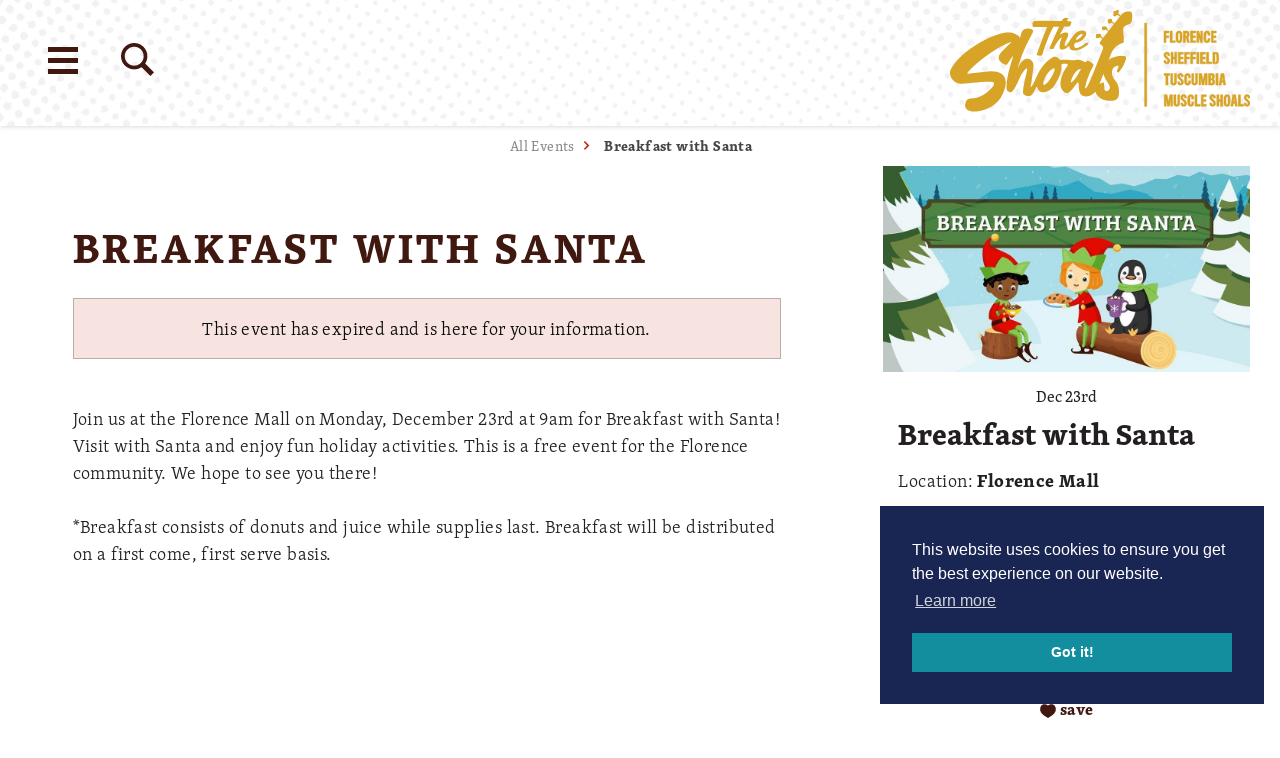

--- FILE ---
content_type: text/html; charset=UTF-8
request_url: https://www.visitflorenceal.com/events/breakfast-with-santa-2/
body_size: 49967
content:
<!DOCTYPE html>
<html lang="en-US" class=" no-touch">
<head>
				
	<meta charset="utf-8" />
	<meta http-equiv="x-ua-compatible" content="ie=edge" />
	<meta name="viewport" content="width=device-width, initial-scale=1.0" />
	<meta name="mobile-web-app-capable" content="yes" />

	<style>
	/* inlined critical css */
	@charset "UTF-8";/*! modern-normalize | MIT License | https://github.com/sindresorhus/modern-normalize */html{box-sizing:border-box}*,:after,:before{box-sizing:inherit}:root{-moz-tab-size:4;tab-size:4}html{line-height:1.15;-webkit-text-size-adjust:100%}body{margin:0;font-family:-apple-system,BlinkMacSystemFont,Segoe UI,Roboto,Helvetica,Arial,sans-serif,Apple Color Emoji,Segoe UI Emoji,Segoe UI Symbol}hr{height:0}abbr[title]{-webkit-text-decoration:underline dotted;text-decoration:underline dotted}b,strong{font-weight:bolder}code,kbd,pre,samp{font-family:SFMono-Regular,Consolas,Liberation Mono,Menlo,Courier,monospace;font-size:1em}sub,sup{font-size:75%;line-height:0;position:relative;vertical-align:baseline}sub{bottom:-.25em}sup{top:-.5em}button,input,optgroup,select,textarea{font-family:inherit;font-size:100%;line-height:1.15;margin:0}button,select{text-transform:none}[type=button],[type=reset],[type=submit],button{-webkit-appearance:button}[type=button]::-moz-focus-inner,[type=reset]::-moz-focus-inner,[type=submit]::-moz-focus-inner,button::-moz-focus-inner{border-style:none;padding:0}[type=button]:-moz-focusring,[type=reset]:-moz-focusring,[type=submit]:-moz-focusring,button:-moz-focusring{outline:1px dotted ButtonText}fieldset{padding:.35em .75em .625em}legend{padding:0}progress{vertical-align:baseline}[type=number]::-webkit-inner-spin-button,[type=number]::-webkit-outer-spin-button{height:auto}[type=search]{-webkit-appearance:textfield;outline-offset:-2px}[type=search]::-webkit-search-decoration{-webkit-appearance:none}::-webkit-file-upload-button{-webkit-appearance:button;font:inherit}summary{display:list-item}@​media (prefers-reduced-motion: reduce){*{-webkit-animation-duration:.1s!important;animation-duration:.1s!important;transition-duration:.1s!important}}.text-left{text-align:left}.text-right{text-align:right}.text-center{text-align:center}.float-right{float:right}.show-for-print{display:none!important}.menu-icon{position:relative;display:inline-block;vertical-align:middle;width:20px;height:16px;cursor:pointer}.menu-icon:after{background:#fefefe;box-shadow:0 7px 0 #fefefe,0 14px 0 #fefefe}.menu-icon:hover:after{background:#ccc;box-shadow:0 7px 0 #ccc}.is-hidden{display:none!important}.show-for-sr,.show-on-focus{position:absolute!important;width:1px;height:1px;overflow:hidden;clip:rect(0,0,0,0)}.show-on-focus:active,.show-on-focus:focus{position:static!important;width:auto;height:auto;overflow:visible;clip:auto}body{background-color:#fff;font-family:skolar-latin,serif;color:#231f20}:not(.flag--slideshow) body{padding-top:7.8125rem}a>svg{pointer-events:none}::selection{background-color:rgba(25,37,82,.3)}a{-webkit-text-decoration-skip:ink;text-decoration-skip-ink:auto}input[type=submit]:focus,select:focus{outline:0;box-shadow:0 0 2px 1px #128e9e}[type=checkbox]+label,[type=radio]+label{margin-left:.1rem;margin-right:.5rem}.desktop a[href^="tel:"]{color:inherit}.cms-edit{position:fixed;bottom:0;left:50%;-webkit-transform:translateX(-3rem);-ms-transform:translateX(-3rem);transform:translateX(-3rem);z-index:1002;color:#fff;background-color:rgba(19,19,19,.9);padding:.1rem .5rem .2rem;font-size:.8rem;width:6rem;text-align:center}blockquote,dd,div,dl,dt,form,h1,h2,h3,h4,h5,h6,li,ol,p,pre,td,th,ul{margin:0;padding:0}h1{font-size:28px}@media (min-width:576px){h1{font-size:calc(11.11111vw - 36px)}}@media (min-width:648px){h1{font-size:calc(1.59574vw + 25.65957px)}}@media (min-width:1024px){h1{font-size:42px}}h2{font-size:24px}@media (min-width:576px){h2{font-size:calc(8.33333vw - 24px)}}@media (min-width:648px){h2{font-size:calc(1.59574vw + 19.65957px)}}@media (min-width:1024px){h2{font-size:36px}}h3{font-size:24px}@media (min-width:576px){h3{font-size:calc(2.77778vw + 8px)}}@media (min-width:648px){h3{font-size:calc(1.06383vw + 19.10638px)}}@media (min-width:1024px){h3{font-size:30px}}h4{font-size:20px}@media (min-width:576px){h4{font-size:calc(2.77778vw + 4px)}}@media (min-width:648px){h4{font-size:calc(.53191vw + 18.55319px)}}@media (min-width:1024px){h4{font-size:24px}}h5{font-size:18px}@media (min-width:576px){h5{font-size:calc(2.77778vw + 2px)}}@media (min-width:648px){h5{font-size:calc(.53191vw + 16.55319px)}}@media (min-width:1024px){h5{font-size:22px}}h6{font-size:14px}@media (min-width:576px){h6{font-size:calc(1.38889vw + 6px)}}@media (min-width:648px){h6{font-size:calc(.26596vw + 13.2766px)}}@media (min-width:1024px){h6{font-size:16px}}.blk h1{font-size:28px;font-weight:700}@media (min-width:576px){.blk h1{font-size:calc(11.11111vw - 36px)}}@media (min-width:648px){.blk h1{font-size:calc(1.59574vw + 25.65957px)}}@media (min-width:1024px){.blk h1{font-size:42px}}.blk h2,.blk h3,.blk h4,.blk h5,.blk h6{font-size:20px;line-height:1.4;font-weight:700;text-transform:none;letter-spacing:0}@media (min-width:576px){.blk h2,.blk h3,.blk h4,.blk h5,.blk h6{font-size:calc(2.77778vw + 4px)}}@media (min-width:648px){.blk h2,.blk h3,.blk h4,.blk h5,.blk h6{font-size:calc(.53191vw + 18.55319px)}}@media (min-width:1024px){.blk h2,.blk h3,.blk h4,.blk h5,.blk h6{font-size:24px}}.from-wysiwyg h1,.from-wysiwyg h2,.from-wysiwyg h3,.from-wysiwyg h4,.from-wysiwyg h5,.from-wysiwyg h6{font-size:20px;line-height:1.4;font-weight:700;text-transform:none;letter-spacing:0;margin-bottom:.25rem}@media (min-width:576px){.from-wysiwyg h1,.from-wysiwyg h2,.from-wysiwyg h3,.from-wysiwyg h4,.from-wysiwyg h5,.from-wysiwyg h6{font-size:calc(2.77778vw + 4px)}}@media (min-width:648px){.from-wysiwyg h1,.from-wysiwyg h2,.from-wysiwyg h3,.from-wysiwyg h4,.from-wysiwyg h5,.from-wysiwyg h6{font-size:calc(.53191vw + 18.55319px)}}@media (min-width:1024px){.from-wysiwyg h1,.from-wysiwyg h2,.from-wysiwyg h3,.from-wysiwyg h4,.from-wysiwyg h5,.from-wysiwyg h6{font-size:24px}}.h1,.h2,h1,h2{text-transform:uppercase;letter-spacing:.2rem;line-height:1}.h1,.h2,.h3,.h4,.h5,.h6,h1,h2,h3,h4,h5,h6{color:inherit;margin-bottom:1rem;font-weight:700}.h3,.h4,.h5,.h6,h3,h4,h5,h6{text-transform:none;letter-spacing:0;line-height:.9}.p,p{margin-bottom:1rem;font-size:16px;line-height:1.5;text-rendering:optimizeLegibility;letter-spacing:.025rem;font-weight:300}@media (min-width:576px){.p,p{font-size:16px}}@media (min-width:648px){.p,p{font-size:calc(.53191vw + 12.55319px)}}@media (min-width:1024px){.p,p{font-size:18px}}em,i{font-style:italic}em,i,small{line-height:inherit}small{font-size:80%}a{line-height:inherit;color:#128e9e;text-decoration:none;cursor:pointer}a:focus,a:hover{color:#0d6570}img{display:inline-block;height:auto;max-width:100%;vertical-align:middle}a img,hr{border:0}hr{clear:both;max-width:75rem;margin:1.25rem auto;border-bottom:1px solid #ccc}dl,ol,ul{margin-bottom:1rem;list-style-position:outside;line-height:1.6}li{font-size:16px;line-height:1.5;text-rendering:optimizeLegibility;letter-spacing:.025rem;font-weight:300}@media (min-width:576px){li{font-size:16px}}@media (min-width:648px){li{font-size:calc(.53191vw + 12.55319px)}}@media (min-width:1024px){li{font-size:18px}}ul{list-style-type:disc}ol,ul{margin-left:1.25rem}ol ol,ol ul,ul ol,ul ul{margin-left:1.25rem;margin-bottom:0}dl{margin-bottom:1rem}dl dt{margin-bottom:.3rem}b,dl dt,strong{font-weight:700}blockquote{margin:0 auto 30px;padding:0 15px;border:none}@media screen and (min-width:1024px){blockquote{padding:60px 15px 15px}}blockquote p{color:#d7a428;font-family:skolar-latin,serif;letter-spacing:.2rem;font-weight:700;line-height:1.2;font-size:20px;text-transform:uppercase;position:relative}@media (min-width:576px){blockquote p{font-size:calc(2.77778vw + 4px)}}@media (min-width:648px){blockquote p{font-size:calc(.53191vw + 18.55319px)}}@media (min-width:1024px){blockquote p{font-size:24px}}blockquote p:before{content:' "';position:absolute;left:-25px;top:0;z-index:1}blockquote p:after{content:' "'}cite{display:block;font-size:16px;color:#231f20;text-transform:lowercase;padding-top:15px;margin-top:15px;border-top:2px solid #d7a428;font-style:normal;letter-spacing:0;font-weight:700}@media (min-width:576px){cite{font-size:16px}}@media (min-width:648px){cite{font-size:calc(.53191vw + 12.55319px)}}@media (min-width:1024px){cite{font-size:18px}}abbr{border-bottom:1px dotted #0a0a0a;color:#0a0a0a;cursor:help}figure{margin:0}code{padding:.125rem .3125rem .0625rem;border:1px solid #ccc;font-weight:400}code,kbd{background-color:#eee;color:#0a0a0a}kbd{margin:0;padding:.125rem .25rem 0;font-family:Consolas,Liberation Mono,Courier,monospace}form{max-width:48rem;margin-left:auto;margin-right:auto}button [disabled]{cursor:default;opacity:.5}[type=color],[type=date],[type=datetime-local],[type=datetime],[type=email],[type=month],[type=number],[type=password],[type=search],[type=tel],[type=text],[type=time],[type=url],[type=week],textarea{display:block;box-sizing:border-box;width:100%;height:2.4375rem;margin:0 0 1rem;padding:.5rem;border:1px solid #ccc;border-radius:0;background-color:#fff;box-shadow:inset 0 1px 2px rgba(10,10,10,.1);font-family:inherit;font-size:1rem;font-weight:400;color:#0a0a0a;transition:box-shadow .5s,border-color .25s ease-in-out;-webkit-appearance:none;-moz-appearance:none;appearance:none}[type=color]:focus,[type=date]:focus,[type=datetime-local]:focus,[type=datetime]:focus,[type=email]:focus,[type=month]:focus,[type=number]:focus,[type=password]:focus,[type=search]:focus,[type=tel]:focus,[type=text]:focus,[type=time]:focus,[type=url]:focus,[type=week]:focus,textarea:focus{outline:none;border:1px solid #888;background-color:#fff;box-shadow:0 0 5px #ccc;transition:box-shadow .5s,border-color .25s ease-in-out}textarea{max-width:100%}textarea[rows]{height:auto}input::-webkit-input-placeholder,textarea::-webkit-input-placeholder{color:#969696}input:-ms-input-placeholder,textarea:-ms-input-placeholder{color:#969696}input::-ms-input-placeholder,textarea::-ms-input-placeholder{color:#969696}input::placeholder,textarea::placeholder{color:#969696}input:disabled,input[readonly],textarea:disabled,textarea[readonly]{background-color:#e6e6e6;cursor:not-allowed}[type=button],[type=submit]{-webkit-appearance:none;-moz-appearance:none;appearance:none;border-radius:0;border:none}input[type=search]{box-sizing:border-box}[type=checkbox],[type=file],[type=radio]{margin:0 0 1rem}[type=checkbox]+label,[type=radio]+label{display:inline-block;vertical-align:baseline;margin-left:.5rem;margin-right:1rem;margin-bottom:0}[type=checkbox]+label[for],[type=radio]+label[for]{cursor:pointer}label>[type=checkbox],label>[type=radio]{margin-right:.5rem}[type=file]{width:100%}label{display:block;margin:0;font-size:.875rem;font-weight:400;line-height:1.8;color:#0a0a0a}fieldset{margin:0;padding:0;border:0}legend{max-width:100%;margin-bottom:.5rem}select{width:100%;height:2.4375rem;margin:0 0 1rem;-webkit-appearance:none;-moz-appearance:none;appearance:none;border:1px solid #ccc;border-radius:0;background-color:#fff;font-family:inherit;font-size:1rem;line-height:normal;color:#0a0a0a;background-image:url("data:image/svg+xml;utf8, <svg xmlns='http://www.w3.org/2000/svg' version='1.1' width='32' height='24' viewBox='0 0 32 24'><polygon points='0, 0 32, 0 16, 24' style='fill: rgb%28138, 138, 138%29'></polygon></svg>");background-origin:content-box;background-position:right -1rem center;background-repeat:no-repeat;background-size:9px 6px;padding:.25rem 1.5rem .25rem .25rem;transition:border-color .25s ease-in-out,box-shadow .5s,border-color .25s ease-in-out}@media screen and (min-width:0\0){select{background-image:url("[data-uri]")}}select:focus{outline:none;border:1px solid #888;background-color:#fff;box-shadow:0 0 5px #ccc;transition:box-shadow .5s,border-color .25s ease-in-out}select:disabled{background-color:#e6e6e6;cursor:not-allowed}select::-ms-expand{display:none}select[multiple]{height:auto;background-image:none}table{width:100%;margin-bottom:1rem;border-radius:0}table tbody,table tfoot,table thead{border:1px solid #f5f5f5;background-color:#fff}table caption{padding:.5rem .625rem .625rem;font-weight:700}table tfoot,table thead{background-color:#eee;color:#131313}table tfoot tr,table thead tr{background-color:transparent}table tfoot td,table tfoot th,table thead td,table thead th{padding:.5rem .625rem .625rem;font-weight:700;text-align:left}table tbody td,table tbody th{padding:.5rem .625rem .625rem}table tbody tr:nth-child(2n){border-bottom:0;background-color:#f5f5f5}dialog{position:fixed;left:50%;top:50%;width:-webkit-fit-content;width:-moz-fit-content;width:fit-content;height:-webkit-fit-content;height:-moz-fit-content;height:fit-content;min-width:50vw;max-width:80rem;max-height:100vh;margin:0;border:2px solid #192552;padding:1em;background:#fff;overflow:visible;color:#131313;display:block;opacity:1;-webkit-transform:scale(1) translate(-50%,-50%);-ms-transform:scale(1) translate(-50%,-50%);transform:scale(1) translate(-50%,-50%);will-change:transform,opacity;transition:opacity .3s ease,-webkit-transform .5s ease;transition:opacity .3s ease,transform .5s ease;transition:opacity .3s ease,transform .5s ease,-webkit-transform .5s ease}dialog.dialog--dark{background:#252525}dialog .dialog--footer{-webkit-flex-flow:row nowrap;flex-flow:row nowrap;-webkit-justify-content:center;justify-content:center;-webkit-align-items:center;align-items:center}dialog#filters-dialog{max-width:48rem}body.modal-open{overflow:hidden}dialog:not([open]){display:none;opacity:0;-webkit-transform:scale(1.1) translate(-50%,-50%);-ms-transform:scale(1.1) translate(-50%,-50%);transform:scale(1.1) translate(-50%,-50%)}dialog::-webkit-backdrop{background:#fff url(/images/nav-bg.jpg) no-repeat 50%;background-size:cover}dialog::backdrop{background:#fff url(/images/nav-bg.jpg) no-repeat 50%;background-size:cover}dialog+.backdrop{width:100vw;height:100vh;background-color:rgba(19,19,19,.8);background:#fff url(/images/nav-bg.jpg) no-repeat 50%;background-size:cover}._dialog_overlay,dialog+.backdrop{position:fixed;will-change:position;top:0;left:0}._dialog_overlay{right:0;bottom:0}dialog.fixed{position:fixed;will-change:position;top:50%;-webkit-transform:translateY(-50%);-ms-transform:translateY(-50%);transform:translateY(-50%)}.icon{height:1.5rem;width:1.5rem;vertical-align:middle;fill:currentColor}.btn>.icon{margin-right:.25rem}.icon--2{height:2rem;width:2rem}.icon--2-5{height:2.5rem;width:2.5rem}.icon--3{height:3rem;width:3rem}.icon--sm{height:1rem;width:1rem}.icon--tiny{height:.75rem;width:.75rem}.icon--v-dots{height:1rem;width:.5rem}.icon--stacked{margin-top:0;margin-bottom:.75rem}.icon--breadcrumb{height:.6rem;width:.47rem;margin-right:.25rem}.icon--back{-webkit-transform:rotate(180deg);-ms-transform:rotate(180deg);transform:rotate(180deg)}.area-wrapper{display:block;width:100%;background-color:#fff;opacity:0;transition:opacity .5s ease}.area-body{display:-webkit-flex;display:flex;-webkit-flex-flow:row wrap;flex-flow:row wrap;position:relative;width:100%;margin:0 auto;-webkit-justify-content:center;justify-content:center}.area-footer{width:100%}.area-header{display:-webkit-flex;display:flex;width:100%}.area-primary{width:100%;-webkit-flex:1 1;flex:1 1}.area-secondary{-webkit-flex:1 1 100%;flex:1 1 100%;max-width:30rem;margin:0 auto}.area-intro{display:-webkit-flex;display:flex;-webkit-flex-flow:column nowrap;flex-flow:column nowrap;width:100%;margin:0 auto;max-width:48rem;text-align:left;padding:15px}@media screen and (min-width:1024px){.area-intro{padding:60px 30px 30px}}.area-intro .faux--h1,.area-intro h1{color:#401810;margin-bottom:30px}.widget__title{display:-webkit-flex;display:flex;-webkit-flex-flow:row-reverse;flex-flow:row-reverse;-webkit-justify-content:space-between;justify-content:space-between;-webkit-align-items:center;align-items:center;margin:0 auto;color:#401810;text-transform:uppercase;font-weight:700;letter-spacing:.125rem;font-size:20px;width:100%;padding:30px 0;max-width:80rem}@media (min-width:576px){.widget__title{font-size:calc(2.77778vw + 4px)}}@media (min-width:648px){.widget__title{font-size:calc(.53191vw + 18.55319px)}}@media (min-width:1024px){.widget__title{font-size:24px}}.widget__title--wrap{background:#fff url(/images/title-bar-dots.png) no-repeat 0 0}.widget__icon-wrapper{color:#c7281c}.widget__icon-wrapper .icon{width:3.125rem;height:3.125rem}.widget-wrapper{display:block;width:auto;max-width:80rem;margin:0 auto;padding:.5rem 1rem}.content-wrapper{width:100%}.btn-grid{display:grid;grid-template-columns:repeat(auto-fit,minmax(50px,50px));grid-gap:10px;-webkit-align-content:flex-start;align-content:flex-start;padding:9.9999px 15px}@media screen and (min-width:1024px){.btn-grid{padding:30px;grid-template-columns:repeat(auto-fit,minmax(50px,65px))}}@media (-ms-high-contrast:none),screen and (-ms-high-contrast:active){.btn-grid{display:-webkit-flex;display:flex;-webkit-flex-flow:row wrap;flex-flow:row wrap;-webkit-justify-content:flex-start;justify-content:flex-start;-webkit-align-items:center;align-items:center}.btn-grid>*{margin-left:10px!important;margin-right:10px!important}}.page-header{position:absolute;top:0;left:0;z-index:1;width:100%;color:#131313;display:grid;grid-template-columns:1fr auto;direction:ltr;-webkit-justify-content:space-between;justify-content:space-between;box-shadow:0 0 5px rgba(0,0,0,.2);background:#fff url(/images/title-bar-dots.png) no-repeat 0 0}@media screen and (min-width:1600px){.page-header{background-size:100%}}@media (-ms-high-contrast:none),screen and (-ms-high-contrast:active){.page-header{-webkit-flex-flow:row wrap;flex-flow:row wrap}.page-header,.page-header>:not(:first-child){display:-webkit-flex;display:flex;-webkit-justify-content:flex-start;justify-content:flex-start}.page-header>:not(:first-child){-webkit-flex:1 1 auto;flex:1 1 auto;-webkit-flex-flow:row wrap;flex-flow:row wrap;-webkit-align-items:center;align-items:center}}.page-header .logo .wide{fill:#d7a428}.flag--slideshow .page-header{background:transparent;box-shadow:none;position:absolute;z-index:2;top:0;left:0}.flag--slideshow .page-header .logo .wide{display:none}.flag--slideshow .page-header .logo .stacked{display:block}@media screen and (min-width:600px){.flag--slideshow .page-header .logo .stacked{max-width:12.5rem;margin-top:15px}}@media screen and (min-width:1024px){.flag--slideshow .page-header .logo .stacked{max-width:22.5rem}}.flag--slideshow .page-header .logo .retro{display:block}@media screen and (min-width:600px){.flag--slideshow .page-header .logo .retro{max-width:22.5rem}}.flag--slideshow .page-header .logo svg #Amp,.flag--slideshow .page-header .logo svg #Areas,.flag--slideshow .page-header .logo svg #Florence,.flag--slideshow .page-header .logo svg #Seperators,.flag--slideshow .page-header .logo svg #Shoals,.flag--slideshow .page-header .logo svg #The{fill:#fff;stroke:#fff}html:not(.flag--slideshow) .page-header.headroom{will-change:transform;transition:-webkit-transform .3s ease;transition:transform .3s ease;transition:transform .3s ease,-webkit-transform .3s ease}html:not(.flag--slideshow) .page-header.headroom .logo .stacked,html:not(.flag--slideshow) .page-header.headroom .logo .wide{fill:#d7a428}.page-header.headroom--not-top{left:0;top:0;width:100%;box-shadow:0 0 5px rgba(0,0,0,.2);background:#fff url(/images/title-bar-dots.png) repeat-y 0 0;background-size:auto;position:fixed;z-index:999;-webkit-animation-name:page-header-down;animation-name:page-header-down;-webkit-animation-duration:.25s;animation-duration:.25s;-webkit-animation-fill-mode:forwards;animation-fill-mode:forwards;-webkit-animation-timing-function:ease-out;animation-timing-function:ease-out}@media screen and (min-width:1600px){.page-header.headroom--not-top{background-size:100%}}.flag--slideshow .page-header.headroom--not-top .logo .stacked{display:none}.flag--slideshow .page-header.headroom--not-top .logo .retro,.flag--slideshow .page-header.headroom--not-top .logo .wide{display:block}@media screen and (min-width:600px){.flag--slideshow .page-header.headroom--not-top .logo .wide{display:block}.flag--slideshow .page-header.headroom--not-top .logo .retro,.flag--slideshow .page-header.headroom--not-top .logo .stacked{display:none}}.flag--slideshow .page-header.headroom--not-top .logo svg #Amp,.flag--slideshow .page-header.headroom--not-top .logo svg #Areas,.flag--slideshow .page-header.headroom--not-top .logo svg #Florence,.flag--slideshow .page-header.headroom--not-top .logo svg #Seperators,.flag--slideshow .page-header.headroom--not-top .logo svg #Shoals,.flag--slideshow .page-header.headroom--not-top .logo svg #The,.flag--slideshow .page-header.headroom--not-top .logo svg #the-shoals{fill:#d7a428;stroke:#d7a428}.flag--slideshow .page-header.headroom--not-top .logo svg #tagline{display:none}.page-header.headroom--not-top.headroom--pinned{-webkit-animation-name:page-header-up;animation-name:page-header-up;-webkit-animation-duration:.25s;animation-duration:.25s}.page-header.headroom--not-top.headroom--pinned #tagline,html:not(.flag--slideshow) .page-header .logo #tagline{display:none}.page-header .logo{display:block;padding:9.99px 15px;will-change:transform;transition:-webkit-transform .3s ease;transition:transform .3s ease;transition:transform .3s ease,-webkit-transform .3s ease}@media (-ms-high-contrast:none),screen and (-ms-high-contrast:active){.page-header .logo{display:-webkit-flex;display:flex;-webkit-flex-flow:row wrap;flex-flow:row wrap;-webkit-justify-content:flex-end;justify-content:flex-end;-webkit-align-items:center;align-items:center}}.page-header .logo:active,.page-header .logo:hover{-webkit-transform:scale(1.05);-ms-transform:scale(1.05);transform:scale(1.05)}.page-header .logo .stacked{display:none;max-width:150px}.page-header .logo .retro{display:block;max-width:100px}@media screen and (min-width:600px){.page-header .logo{padding:.625rem 30px}.page-header .logo .wide{display:block}.page-header .logo .retro,.page-header .logo .stacked{display:none}}.page-header .logo svg{display:block;height:auto;max-width:250px;width:100%}@media screen and (min-width:1024px){.page-header .logo svg{max-width:400px}}.page-header .logo svg #Amp,.page-header .logo svg #Areas,.page-header .logo svg #Florence,.page-header .logo svg #Seperators,.page-header .logo svg #Shoals,.page-header .logo svg #The{fill:#d7a428;stroke:#d7a428}.flag--slideshow .page-header.headroom--top .logo .stacked{fill:#fff}.flag--slideshow .page-header.headroom--top .logo .wide{fill:#d7a428}.page-header .show-on-focus{position:absolute!important;z-index:1;top:1rem;left:1rem;padding:.5rem 1rem;background-color:#192552;color:#fff}.page-footer{background-color:#131c3e;color:#fff;padding-bottom:0}@media screen and (min-width:1024px){.page-footer{padding-bottom:175px}}.page-footer__wrap.row{max-width:66rem;-webkit-align-items:flex-end;align-items:flex-end}.page-footer__wrap.row .columns{padding:120px 30px 30px}@media screen and (min-width:1024px){.page-footer__wrap.row .columns{padding:120px 30px}}.page-footer__wrap.row .columns:last-child{padding:0 15px 120px}@media screen and (min-width:648px){.page-footer__wrap.row .columns:last-child{padding:120px 30px 45px}}@media screen and (min-width:1024px){.page-footer__wrap.row .columns:last-child{padding:120px 30px}}.page-footer__wrap .logo{display:block;margin-bottom:30px;color:#fff;will-change:all;transition:all .3s ease}.page-footer__wrap .logo:active,.page-footer__wrap .logo:hover{-webkit-transform:scale(1.05);-ms-transform:scale(1.05);transform:scale(1.05);color:inherit}.page-footer__wrap .logo svg{display:block;height:auto;max-width:300px;width:100%;fill:#fff}.page-footer__wrap .logo svg #florence_alabama{fill:currentColor}.share{position:relative;text-align:left;width:100%;-webkit-flex-direction:row-reverse;flex-direction:row-reverse;-webkit-align-items:flex-end;align-items:flex-end;padding:30px 0 0}.share,.share__group{display:-webkit-flex;display:flex;-webkit-justify-content:center;justify-content:center}.share__group{-webkit-flex-flow:row nowrap;flex-flow:row nowrap}.share__heading{width:100%;text-transform:lowercase;color:#d7a428;font-weight:700}.share__heading:after{content:" »"}.share__link{display:-webkit-flex;display:flex;-webkit-align-items:center;align-items:center;-webkit-justify-content:center;justify-content:center;margin-bottom:0;margin-right:22.5px;background-color:#fff;color:#d7a428;outline:none;text-decoration:none;border-radius:50%;will-change:color;transition:color .3s ease}.share__link,.share__link .icon--sm{width:30px;height:30px}.share__link:active,.share__link:focus,.share__link:hover{color:#128e9e}.share__link:focus{outline:0;box-shadow:0 0 2px 1px #128e9e}.saved__counter{position:relative;z-index:9;white-space:nowrap;opacity:0;margin:.5625rem 0 0;-webkit-transform:scale(0);-ms-transform:scale(0);transform:scale(0);transition:opacity .5s ease,-webkit-transform .5s ease;transition:transform .5s ease,opacity .5s ease;transition:transform .5s ease,opacity .5s ease,-webkit-transform .5s ease}.saved__counter.is-showing{opacity:1;-webkit-transform:scale(1);-ms-transform:scale(1);transform:scale(1)}.saved__count{position:relative;text-align:center;-webkit-justify-content:center;justify-content:center;-webkit-align-items:center;align-items:center;line-height:1;font-size:.8rem;color:#fff;padding-top:.5rem}.flag--slideshow .saved__count{color:#231f20}.headroom--not-top .saved__count{color:#fff}.saved__label{position:absolute;z-index:9;background-color:#454545;color:#fff;padding:.5rem;left:50%;bottom:-100%;-webkit-transform:translate(-50%,-1rem);-ms-transform:translate(-50%,-1rem);transform:translate(-50%,-1rem);text-transform:uppercase;font-size:.8rem;line-height:1;text-align:center;opacity:0;transition:-webkit-transform .3s ease;transition:transform .3s ease;transition:transform .3s ease,-webkit-transform .3s ease}.saved__label:before{content:"";display:block;width:0;height:0;border-left:.25rem solid transparent;border-right:.25rem solid transparent;border-bottom:.3rem solid #131313;position:absolute;left:50%;top:-.25rem;margin-left:-.25rem}.saved__link:focus .saved__label,.saved__link:hover .saved__label{opacity:1;-webkit-transform:translate(-50%,-.5rem);-ms-transform:translate(-50%,-.5rem);transform:translate(-50%,-.5rem)}.saved__link{position:relative;display:block;background-color:transparent;text-decoration:none;padding:.375rem;width:2.5rem;height:2.5rem;margin:0 auto}.saved__link,.saved__link:active,.saved__link:focus,.saved__link:hover{color:inherit}.saved__link:focus{outline:none;box-shadow:0 0 1px 2px rgba(18,142,158,.5)}.saved__link[disabled]{pointer-events:none;cursor:default}.saved__icon{position:absolute;z-index:0;opacity:1;top:50%;left:50%;-webkit-transform:translate(-50%,-50%);-ms-transform:translate(-50%,-50%);transform:translate(-50%,-50%);fill:#c7281c}.flag--slideshow .saved__icon{fill:#fff}.headroom--not-top .saved__icon{fill:#c7281c}.nav{list-style-type:none;padding:0;position:relative;display:block;-webkit-flex-flow:row wrap;flex-flow:row wrap;-webkit-justify-content:space-around;justify-content:space-around;margin:0 auto;width:100%}@media screen and (min-width:600px){.nav{display:-webkit-flex;display:flex}}.nav--secondary{-webkit-justify-content:center;justify-content:center}.nav--secondary .nav__link{padding:7.5px;display:inline-block;text-decoration:none;color:#192552;letter-spacing:0;font-weight:400;font-size:16px;text-transform:none}.nav--secondary .nav__link:after{content:" »"}.nav--footer{-webkit-justify-content:flex-start;justify-content:flex-start}.nav--footer__secondary .nav__link{text-transform:none}.nav--footer__main{margin-bottom:30px}.nav--footer__main .nav__item{text-transform:uppercase;font-weight:700;letter-spacing:.025rem}.page-footer__extras .nav--footer{display:-webkit-flex;display:flex;-webkit-justify-content:center;justify-content:center;margin:0 1rem;max-width:40rem}.nav--footer .nav__link{padding:1.875px 15px;color:inherit;will-change:color;transition:all .3s ease}.nav--footer .nav__link:active,.nav--footer .nav__link:focus,.nav--footer .nav__link:hover{color:#fff}@media print{.nav--footer .nav__link:after{display:none}}.nav--primary{margin-bottom:9.9999px}.nav--primary .nav__item:nth-child(4n+1) .nav__link{color:#c7281c}.nav--primary .nav__item:nth-child(4n+2) .nav__link{color:#192552}.nav--primary .nav__item:nth-child(4n+3) .nav__link{color:#128e9e}.nav--primary .nav__item:nth-child(4n+4) .nav__link{color:#d7a428}.nav__link{padding:7.5px 30px;display:inline-block;text-decoration:none;color:#192552;-webkit-flex-flow:column nowrap;flex-flow:column nowrap;-webkit-align-items:center;align-items:center;text-transform:uppercase;letter-spacing:.05rem;font-weight:700;font-size:16px;width:100%;transition:all .3s ease}@media screen and (min-width:600px){.nav__link{display:-webkit-flex;display:flex;padding:9.99px}.nav__link:active,.nav__link:hover{-webkit-transform:scale(1.05);-ms-transform:scale(1.05);transform:scale(1.05)}}.nav__link .icon{width:2.1875rem;height:2.1875rem;margin:0 9.999px 0 0;fill:currentColor}@media screen and (min-width:600px){.nav__link .icon{width:4.6875rem;height:4.6875rem;margin-right:0;margin-bottom:9.9999px}}.nav__link:active,.nav__link:focus,.nav__link:hover{color:#0d132b}@media screen and (min-width:600px){.nav__link:active,.nav__link:focus,.nav__link:hover{-webkit-transform:scale(1.05);-ms-transform:scale(1.05);transform:scale(1.05)}}.nav__link:focus{box-shadow:0 0 1px 3px rgba(25,37,82,.8)}.nav__sub-wrapper{padding:9.999px 30px}@media screen and (min-width:600px){.nav__sub-wrapper{padding:30px}}.nav__dialog{display:-webkit-flex;display:flex;-webkit-flex:0 1 100%;flex:0 1 100%;-webkit-flex-flow:column;flex-flow:column;-webkit-align-items:center;align-items:center;overflow:auto;border:none;top:0;left:0;-webkit-transform:translate(0);-ms-transform:translate(0);transform:translate(0);max-width:64rem;padding:5px;width:100%;background:#fff;overflow-y:scroll;-webkit-overflow-scrolling:touch}@media screen and (min-width:648px){.nav__dialog{top:50%;left:50%;-webkit-transform:translate(-50%,-50%);-ms-transform:translate(-50%,-50%);transform:translate(-50%,-50%);background:transparent;overflow-y:auto}}.nav__dialog .logo{display:block;padding:30px 30px 15px;margin:0;max-width:18.75rem;width:100%;transition:all .3s ease}.nav__dialog .logo .stacked{display:none;width:100%;height:auto}.nav__dialog .logo .wide{display:block;width:100%;height:auto}@media screen and (min-width:414px){.nav__dialog .logo{max-width:18.75rem}}@media screen and (min-width:600px){.nav__dialog .logo{padding:60px 30px 0;max-width:25rem;margin:0 auto 30px}.nav__dialog .logo:active,.nav__dialog .logo:hover{-webkit-transform:scale(1.05);-ms-transform:scale(1.05);transform:scale(1.05)}.nav__dialog .logo .stacked{display:none}.nav__dialog .logo .wide{display:block}}.nav__dialog .logo svg{fill:#d7a428}.nav__dialog .state-logo{display:block;width:100%;max-width:12.5rem;transition:all .3s ease}@media screen and (min-width:600px){.nav__dialog .state-logo:active,.nav__dialog .state-logo:hover{-webkit-transform:scale(1.05);-ms-transform:scale(1.05);transform:scale(1.05)}}.nav__dialog .state-logo svg{display:block;width:100%;height:auto}.nav__dialog .state-logo svg #florence_alabama{fill:#ccc;stroke:#ccc}.nav__wrapper{position:relative;width:100%}.nav__logo--header{width:3rem;height:3rem;margin:auto}.breadcrumbs{display:block;width:100%}.breadcrumbs__list{display:-webkit-flex;display:flex;-webkit-flex-flow:row wrap;flex-flow:row wrap;-webkit-justify-content:center;justify-content:center;list-style-type:none;max-width:48rem;margin:0 auto;color:#888}.breadcrumbs__item{display:-webkit-flex;display:flex;-webkit-align-items:center;align-items:center;font-family:skolar-latin,serif;font-weight:700;font-size:.875rem;color:#c7281c;padding:10px 10px 10px 0;letter-spacing:.025rem}.breadcrumbs__item:first-child{font-style:normal;font-weight:400}.breadcrumbs__link{display:block;color:#888;margin:0 .5rem 0 0;text-decoration:none}.breadcrumbs__link[aria-current=page]{color:#454545;text-decoration:none}.breadcrumbs__link:active,.breadcrumbs__link:focus,.breadcrumbs__link:hover{color:#131313}.breadcrumbs__icon{padding:10px 0 10px 10px}.breadcrumbs__icon .icon{width:1.875rem;height:1.875rem;fill:#c7281c}.menu-icon{margin:-2px .25rem 0 .2rem;vertical-align:top}.menu-icon:after{content:"";position:absolute;display:block;width:100%;height:2px;top:0;left:0;transition:box-shadow .5s ease,background-color .5s ease}.menu-icon:active:after,.menu-icon:after,.menu-icon:focus:after,.menu-icon:hover:after{background-color:#131313;box-shadow:0 7px 0 #131313,0 14px 0 #131313}.menu-btn{cursor:pointer;background-color:transparent;margin:0;padding:rem-cacl(11)}.menu-btn[type=button],.menu-btn[type=submit]{border-radius:2px}.menu-btn__label{display:-webkit-flex;display:flex;-webkit-flex-flow:column;flex-flow:column;-webkit-justify-content:center;justify-content:center;-webkit-align-items:center;align-items:center}@media screen and (min-width:648px){.menu-btn__label{-webkit-flex-flow:row;flex-flow:row}}.menu-btn__icon{position:relative;display:inline-block;width:40px;height:37px;border:5px solid transparent;cursor:pointer}.flag--slideshow .menu-btn__icon:after{content:"";background-color:#fff;box-shadow:0 11px 0 #fff,0 22px 0 #fff}.flag--slideshow .menu-btn__icon:active:after,.flag--slideshow .menu-btn__icon:focus:after,.flag--slideshow .menu-btn__icon:hover:after{content:"";background-color:#fff;box-shadow:5px 11px 0 #fff,-5px 22px 0 #fff}.headroom--not-top .menu-btn__icon:after{content:"";background-color:#401810;box-shadow:0 11px 0 #401810,0 22px 0 #401810}.headroom--not-top .menu-btn__icon:active:after,.headroom--not-top .menu-btn__icon:focus:after,.headroom--not-top .menu-btn__icon:hover:after{content:"";background-color:#401810;box-shadow:5px 11px 0 #401810,-5px 22px 0 #401810}.menu-btn__icon:after{content:"";position:absolute;top:1px;left:0;display:block;width:100%;height:5px;background-color:#401810;box-shadow:0 11px 0 #401810,0 22px 0 #401810;will-change:box-shadow;transition:box-shadow .3s ease}.menu-btn__icon:active:after,.menu-btn__icon:focus:after,.menu-btn__icon:hover:after{content:"";position:absolute;top:1px;left:0;display:block;width:100%;height:5px;background-color:#401810;box-shadow:5px 11px 0 #401810,-5px 22px 0 #401810}.menu-btn__txt{margin-top:.25rem;color:#131313;text-transform:uppercase;display:none}.menu-btn:focus{outline:none;box-shadow:0 0 1px 2px rgba(18,142,158,.5)}.search{margin:0}.search__fence{position:absolute;z-index:9;width:100vw;height:100vh;top:0;left:0}.search__error{margin:.25rem 0;line-height:1.2;background-color:#fff;color:#131313;text-align:center;padding:.5rem;border-radius:5px}.search__error .icon{fill:#e3373c;margin-right:.3rem}.search__error:empty{display:none}.search__container{position:absolute;z-index:10;right:0;top:auto;background-color:#eee;width:100%;max-width:18.75rem;padding:1rem 1rem 0}@media screen and (min-width:648px){.search__container{right:auto;left:0}}.search__cta{position:relative;display:block;font-size:.8rem;text-align:center;background-color:transparent;margin:0 auto;padding:.8125rem;text-transform:uppercase;color:inherit}.search__cta:active,.search__cta:focus,.search__cta:hover{color:#128e9e;background-color:transparent}.search__cta:focus{outline:none;box-shadow:0 0 1px 2px rgba(25,37,82,.5)}.search__cta[aria-expanded=true]:after{content:"";display:block;position:absolute;bottom:-.5rem;left:50%;-webkit-transform:translateX(-50%);-ms-transform:translateX(-50%);transform:translateX(-50%);border-bottom:1.1rem solid #eee;border-left:1rem solid transparent;border-right:1rem solid transparent}.search__hit-list{position:absolute;color:#fff;background-color:#eee;top:5rem;left:1rem;right:1rem}.search__hit-list[hidden]~.page-search__more{display:none}.search__hit-list a:focus,.search__hit-list a:hover{background-color:#959595}.search__hit-list a:focus{outline:none;outline:0;box-shadow:0 0 2px 1px #128e9e}.search__submit.btn{position:absolute;border:none;top:43px;right:18px;margin:0;padding:.6rem .5rem}.search__input{margin:0 0 1rem;padding-right:4.5rem;border:none;outline:none;-webkit-appearance:none}.search__icon{fill:#401810;margin:0 auto;height:2.0625rem;width:2.0625rem;-webkit-transform:rotate(0deg);-ms-transform:rotate(0deg);transform:rotate(0deg);transition:transform .3s ease,-webkit-transform .3s ease}.flag--slideshow .search__icon{fill:#fff}.headroom--not-top .search__icon{fill:#401810}.search__icon:hover{-webkit-transform:rotate(20deg);-ms-transform:rotate(20deg);transform:rotate(20deg)}.search__cancel.close-button{position:absolute;top:.3125rem;right:.3125rem}.qsearch__item{text-align:left;display:block;padding:15px;color:#231f20;font-size:1rem;text-decoration:none;border:1px solid #ccc;transition:all .3s ease,-webkit-transform .3s ease}.qsearch__item:active,.qsearch__item:hover{color:#fff;text-decoration:underline;border:1px solid #ccc;background-color:#192552!important}.qsearch__subtitle{color:inherit}.weather-item{background:#f5f5f5;border:1px solid #f5f5f5;font-size:1.125rem;line-height:1.25rem}@media screen and (min-width:648px){.weather-item{margin-bottom:15px}}.weather-item:nth-child(2n){background:none}.weather-item__int{padding:30px}.weather-title{color:#128e9e}.weather-image{max-width:175px;padding:35px;margin-left:auto;margin-right:auto}.weather-header{color:#128e9e;font-weight:700}.weather-temp{font-size:1rem;padding:5px;color:#192552}.wthr__widget{display:none;position:relative;background-color:transparent;color:inherit;text-decoration:none;margin:.5625rem auto 0;padding:.375rem;width:2.5rem;height:2.5rem}.wthr__widget:active,.wthr__widget:focus,.wthr__widget:hover{color:inherit}.wthr__widget:focus{outline:none;box-shadow:0 0 1px 2px rgba(19,19,19,.5)}@media screen and (min-width:648px){.wthr__widget{display:block}}.wthr__measure{position:absolute;z-index:9;background-color:#454545;color:#fff;padding:.5rem;left:50%;bottom:-100%;-webkit-transform:translate(-50%,-1rem);-ms-transform:translate(-50%,-1rem);transform:translate(-50%,-1rem);text-transform:uppercase;font-size:.8rem;line-height:1;text-align:center;opacity:0;transition:-webkit-transform .3s ease;transition:transform .3s ease;transition:transform .3s ease,-webkit-transform .3s ease}.wthr__measure:before{content:"";display:block;width:0;height:0;border-left:.25rem solid transparent;border-right:.25rem solid transparent;border-bottom:.3rem solid #454545;position:absolute;left:50%;top:-.25rem;margin-left:-.25rem}.wthr__widget:focus .wthr__measure,.wthr__widget:hover .wthr__measure{opacity:1;-webkit-transform:translate(-50%,-.5rem);-ms-transform:translate(-50%,-.5rem);transform:translate(-50%,-.5rem)}
	</style>
	
	<!-- preload the rest of our css -->
	<noscript id="deferred-styles">
				<link href="/css/styles.css?123456" rel="stylesheet">
	</noscript>

	<script>
			//// UPDATE WEBFONT LOADER FOR YOUR FONT SETTINGS //// 
		// fonts
		WebFontConfig = {
			typekit: { id: 'jgv5mmi' },
		    //google: {
		      //families: ['Taviraj:400,700', 'PT Sans:400,700']
		    //},
			//monotype: {
			//	projectId: '11111111-1111-1111-1111-111111111111',
			//	version: 12345 // (optional, flushes the CDN cache)
			//}
		};
		(function(d) {
			var wf = d.createElement('script'), s = d.scripts[0];
			wf.src = 'https://cdnjs.cloudflare.com/ajax/libs/webfont/1.6.28/webfontloader.js';
			s.parentNode.insertBefore(wf, s);
		})(document);
	
		
		// modernizr
		!function(e,n,t){function r(e,n){return typeof e===n}function s(){return"function"!=typeof n.createElement?n.createElement(arguments[0]):w?n.createElementNS.call(n,"http://www.w3.org/2000/svg",arguments[0]):n.createElement.apply(n,arguments)}function l(e,t,r,o){var i,l,u,f,c="modernizr",p=s("div"),d=function(){var e=n.body;return e||((e=s(w?"svg":"body")).fake=!0),e}();if(parseInt(r,10))for(;r--;)(u=s("div")).id=o?o[r]:c+(r+1),p.appendChild(u);return(i=s("style")).type="text/css",i.id="s"+c,(d.fake?d:p).appendChild(i),d.appendChild(p),i.styleSheet?i.styleSheet.cssText=e:i.appendChild(n.createTextNode(e)),p.id=c,d.fake&&(d.style.background="",d.style.overflow="hidden",f=_.style.overflow,_.style.overflow="hidden",_.appendChild(d)),l=t(p,e),d.fake?(d.parentNode.removeChild(d),_.style.overflow=f,_.offsetHeight):p.parentNode.removeChild(p),!!l}function u(e){return e.replace(/([a-z])-([a-z])/g,function(e,n,t){return n+t.toUpperCase()}).replace(/^-/,"")}function f(e,n){return!!~(""+e).indexOf(n)}function c(e,n){return function(){return e.apply(n,arguments)}}function d(e){return e.replace(/([A-Z])/g,function(e,n){return"-"+n.toLowerCase()}).replace(/^ms-/,"-ms-")}function m(n,t,r){var o;if("getComputedStyle"in e){o=getComputedStyle.call(e,n,t);var i=e.console;if(null!==o)r&&(o=o.getPropertyValue(r));else if(i){i[i.error?"error":"log"].call(i,"getComputedStyle returning null, its possible modernizr test results are inaccurate")}}else o=!t&&n.currentStyle&&n.currentStyle[r];return o}function v(n,r){var o=n.length;if("CSS"in e&&"supports"in e.CSS){for(;o--;)if(e.CSS.supports(d(n[o]),r))return!0;return!1}if("CSSSupportsRule"in e){for(var i=[];o--;)i.push("("+d(n[o])+":"+r+")");return l("@supports ("+(i=i.join(" or "))+") { #modernizr { position: absolute; } }",function(e){return"absolute"==m(e,null,"position")})}return t}function y(e,n,o,i){function a(){c&&(delete T.style,delete T.modElem)}if(i=!r(i,"undefined")&&i,!r(o,"undefined")){var l=v(e,o);if(!r(l,"undefined"))return l}for(var c,p,d,m,y,h=["modernizr","tspan","samp"];!T.style&&h.length;)c=!0,T.modElem=s(h.shift()),T.style=T.modElem.style;for(d=e.length,p=0;p<d;p++)if(m=e[p],y=T.style[m],f(m,"-")&&(m=u(m)),T.style[m]!==t){if(i||r(o,"undefined"))return a(),"pfx"!=n||m;try{T.style[m]=o}catch(g){}if(T.style[m]!=y)return a(),"pfx"!=n||m}return a(),!1}function h(e,n,t,o,i){var s=e.charAt(0).toUpperCase()+e.slice(1),a=(e+" "+z.join(s+" ")+s).split(" ");return r(n,"string")||r(n,"undefined")?y(a,n,o,i):function(e,n,t){var o;for(var i in e)if(e[i]in n)return!1===t?e[i]:r(o=n[e[i]],"function")?c(o,t||n):o;return!1}(a=(e+" "+P.join(s+" ")+s).split(" "),n,t)}var g=[],C=[],S={_version:"3.5.0",_config:{classPrefix:"",enableClasses:!0,enableJSClass:!0,usePrefixes:!0},_q:[],on:function(e,n){var t=this;setTimeout(function(){n(t[e])},0)},addTest:function(e,n,t){C.push({name:e,fn:n,options:t})},addAsyncTest:function(e){C.push({name:null,fn:e})}},Modernizr=function(){};Modernizr.prototype=S,Modernizr=new Modernizr;var _=n.documentElement,w="svg"===_.nodeName.toLowerCase(),x=function(){var n=e.matchMedia||e.msMatchMedia;return n?function(e){var t=n(e);return t&&t.matches||!1}:function(n){var t=!1;return l("@media "+n+" { #modernizr { position: absolute; } }",function(n){t="absolute"==(e.getComputedStyle?e.getComputedStyle(n,null):n.currentStyle).position}),t}}();S.mq=x;var b="Moz O ms Webkit",z=S._config.usePrefixes?b.split(" "):[];S._cssomPrefixes=z;var E=function(n){var r,o=prefixes.length,i=e.CSSRule;if(void 0===i)return t;if(!n)return!1;if((r=(n=n.replace(/^@/,"")).replace(/-/g,"_").toUpperCase()+"_RULE")in i)return"@"+n;for(var s=0;s<o;s++){var a=prefixes[s];if(a.toUpperCase()+"_"+r in i)return"@-"+a.toLowerCase()+"-"+n}return!1};S.atRule=E;var P=S._config.usePrefixes?b.toLowerCase().split(" "):[];S._domPrefixes=P;var N={elem:s("modernizr")};Modernizr._q.push(function(){delete N.elem});var T={style:N.elem.style};Modernizr._q.unshift(function(){delete T.style}),S.testAllProps=h;var j=S.prefixed=function(e,n,t){return 0===e.indexOf("@")?E(e):(-1!=e.indexOf("-")&&(e=u(e)),n?h(e,n,t):h(e,"pfx"))};Modernizr.addTest("matchmedia",!!j("matchMedia",e)),function(){var e,n,t,o,i,a;for(var l in C)if(C.hasOwnProperty(l)){if(e=[],(n=C[l]).name&&(e.push(n.name.toLowerCase()),n.options&&n.options.aliases&&n.options.aliases.length))for(t=0;t<n.options.aliases.length;t++)e.push(n.options.aliases[t].toLowerCase());for(o=r(n.fn,"function")?n.fn():n.fn,i=0;i<e.length;i++)1===(a=e[i].split(".")).length?Modernizr[a[0]]=o:(!Modernizr[a[0]]||Modernizr[a[0]]instanceof Boolean||(Modernizr[a[0]]=new Boolean(Modernizr[a[0]])),Modernizr[a[0]][a[1]]=o),g.push((o?"":"no-")+a.join("-"))}}(),function(e){var n=_.className,t=Modernizr._config.classPrefix||"";if(w&&(n=n.baseVal),Modernizr._config.enableJSClass){var r=new RegExp("(^|\\s)"+t+"no-js(\\s|$)");n=n.replace(r,"$1"+t+"js$2")}Modernizr._config.enableClasses&&(n+=" "+t+e.join(" "+t),w?_.className.baseVal=n:_.className=n)}(g),delete S.addTest,delete S.addAsyncTest;for(var L=0;L<Modernizr._q.length;L++)Modernizr._q[L]();e.Modernizr=Modernizr}(window,document);

		// loadjs
		loadjs=function(){function n(e,n){if(e){var t=u[e];if(s[e]=n,t)for(;t.length;)t[0](e,n),t.splice(0,1)}}function t(e,n,r,i){var o,s,u=document,f=r.async,a=(r.numRetries||0)+1,h=r.before||c;i=i||0,/(^css!|\.css$)/.test(e)?(o=!0,(s=u.createElement("link")).rel="stylesheet",s.href=e.replace(/^css!/,"")):((s=u.createElement("script")).src=e,s.async=void 0===f||f),!(s.onload=s.onerror=s.onbeforeload=function(c){var u=c.type[0];if(o&&"hideFocus"in s)try{s.sheet.cssText.length||(u="e")}catch(e){u="e"}if("e"==u&&(i+=1)<a)return t(e,n,r,i);n(e,u,c.defaultPrevented)})!==h(e,s)&&u.head.appendChild(s)}function r(e,n,r){var i,c,o=(e=e.push?e:[e]).length,s=o,u=[];for(i=function(e,t,r){if("e"==t&&u.push(e),"b"==t){if(!r)return;u.push(e)}--o||n(u)},c=0;c<s;c++)t(e[c],i,r)}function i(e,t,i){var s,u;if(t&&t.trim&&(s=t),u=(s?i:t)||{},s){if(s in o)throw"LoadJS";o[s]=!0}r(e,function(e){e.length?(u.error||c)(e):(u.success||c)(),n(s,e)},u)}var c=function(){},o={},s={},u={};return i.ready=function(n,t){return function(e,n){var t,r,i,c=[],o=(e=e.push?e:[e]).length,f=o;for(t=function(e,t){t.length&&c.push(e),--f||n(c)};o--;)r=e[o],(i=s[r])?t(r,i):(u[r]=u[r]||[]).push(t)}(n,function(e){e.length?(t.error||c)(e):(t.success||c)()}),i},i.done=function(e){n(e,[])},i.reset=function(){o={},s={},u={}},i.isDefined=function(e){return e in o},i}();

		// our CSRF tokens
	    window.csrfTokenName = "CRAFT_CSRF_TOKEN";
	    window.csrfTokenValue = "\u002DsHaJLQSZ2Okg1lJg\u002DJSw3zNIdBvM4HlpTVKATGa6oS4TLnso4h9erD2ok6FelM5xfUXOeWSaoUzo2\u002D9PEfSi\u002DJwPDNgyZ3AzQv1g\u002DW5GjM\u003D";

		loadjs( '/js/foundation.js', 'jquery' );

		loadjs.ready('jquery', {
			success: function(){
								loadjs( '/js/main.js', 'site', { 
					success: function() {

												
					},
					error: function(){ console.log('error loading main js') } 
				});
			}, error: function(){ console.log('error loading foundation js') }
        });
	</script>

	    <!-- HEAD ANALYTICS -->
        <!-- Google Tag Manager -->
<script>(function(w,d,s,l,i){w[l]=w[l]||[];w[l].push({'gtm.start':
new Date().getTime(),event:'gtm.js'});var f=d.getElementsByTagName(s)[0],
j=d.createElement(s),dl=l!='dataLayer'?'&l='+l:'';j.async=true;j.src=
'https://www.googletagmanager.com/gtm.js?id='+i+dl;f.parentNode.insertBefore(j,f);
})(window,document,'script','dataLayer','GTM-WVNS6Q');</script>
<!-- End Google Tag Manager -->

        
    
<title>Breakfast with Santa - Visit Florence</title><meta name="keywords" content="hotels, travel, dining, restaurants, events, places to stay, attractions, things to do, weddings, sports, music, nightlife, meetings">
<meta name="description" content="Join us at the Florence Mall on Monday, December 23rd at 9am for Breakfast with Santa! Visit with Santa and enjoy fun holiday activities. This is a free event">
<meta name="referrer" content="no-referrer-when-downgrade">
<meta name="robots" content="all">
<meta content="en_US" property="og:locale">
<meta content="Visit Florence" property="og:site_name">
<meta content="website" property="og:type">
<meta content="https://www.visitflorenceal.com/events/breakfast-with-santa-2/" property="og:url">
<meta content="Breakfast with Santa - Visit Florence" property="og:title">
<meta content="Join us at the Florence Mall on Monday, December 23rd at 9am for Breakfast with Santa! Visit with Santa and enjoy fun holiday activities. This is a free event" property="og:description">
<meta content="https://s3.us-east-1.amazonaws.com/florence-2019/images/_1200x630_crop_center-center_82_none/breakfast-4.jpg?mtime=20191218125926" property="og:image">
<meta content="1200" property="og:image:width">
<meta content="630" property="og:image:height">
<meta content="Breakfast with Santa" property="og:image:alt">
<meta content="https://www.tripadvisor.com/Tourism-g30530-Florence_Alabama-Vacations.html" property="og:see_also">
<meta content="https://mobile.twitter.com/visitshoalsAL" property="og:see_also">
<meta content="https://www.youtube.com/channel/UCVtruSbTJikRjJdq0AO-_aQ" property="og:see_also">
<meta content="https://m.facebook.com/VisitTheShoalsAL/" property="og:see_also">
<meta content="https://instagram.com/visittheshoalsal" property="og:see_also">
<meta name="twitter:card" content="summary_large_image">
<meta name="twitter:site" content="@visitflorenceal">
<meta name="twitter:creator" content="@visitflorenceal">
<meta name="twitter:title" content="Breakfast with Santa - Visit Florence">
<meta name="twitter:description" content="Join us at the Florence Mall on Monday, December 23rd at 9am for Breakfast with Santa! Visit with Santa and enjoy fun holiday activities. This is a free event">
<meta name="twitter:image" content="https://s3.us-east-1.amazonaws.com/florence-2019/images/_1200x630_crop_center-center_82_none/breakfast-4.jpg?mtime=20191218125926">
<meta name="twitter:image:width" content="800">
<meta name="twitter:image:height" content="418">
<meta name="twitter:image:alt" content="Breakfast with Santa">
<link href="https://www.visitflorenceal.com/events/breakfast-with-santa-2/" rel="canonical">
<link href="https://www.visitflorenceal.com/" rel="home">
<link type="text/plain" href="https://www.visitflorenceal.com/humans.txt" rel="author">
<script>dataLayer = [];
(function(w,d,s,l,i){w[l]=w[l]||[];w[l].push({'gtm.start':
new Date().getTime(),event:'gtm.js'});var f=d.getElementsByTagName(s)[0],
j=d.createElement(s),dl=l!='dataLayer'?'&l='+l:'';j.async=true;j.src=
'//www.googletagmanager.com/gtm.js?id='+i+dl;f.parentNode.insertBefore(j,f);
})(window,document,'script','dataLayer','GTM-T9VBP4K');</script></head>
<body role="document"><noscript><iframe src="//www.googletagmanager.com/ns.html?id=GTM-T9VBP4K"
height="0" width="0" style="display:none;visibility:hidden"></iframe></noscript>

	<script type="text/javascript">
		// Load CSS
		var loadDeferredStyles = function() {
			var addStylesNode = document.getElementById("deferred-styles");
			var replacement = document.createElement("div");
			replacement.innerHTML = addStylesNode.textContent;
			document.body.appendChild(replacement)
			addStylesNode.parentElement.removeChild(addStylesNode);
		};
		var raf = window.requestAnimationFrame || window.mozRequestAnimationFrame ||
			window.webkitRequestAnimationFrame || window.msRequestAnimationFrame;
		if (raf) raf(function() { window.setTimeout(loadDeferredStyles, 0); });
		else window.addEventListener('load', loadDeferredStyles);
	</script>

	<!-- TOP BODY ANALYTICS -->
<!-- Google Tag Manager (noscript) -->
<noscript><iframe src="https://www.googletagmanager.com/ns.html?id=GTM-WVNS6Q"
height="0" width="0" style="display:none;visibility:hidden"></iframe></noscript>
<!-- End Google Tag Manager (noscript) -->


			
	<div class="page-header" id="floating-header">

    <a href="#main" class="show-on-focus">Skip to content</a>
    
    <div class="btn-grid">
        
        <button class="menu-btn js-menu-toggle" 
            id="main-nav-toggle" 
            type="button" 
            data-dialog-trigger 
            data-opens="main-nav-overlay">
            <span class="menu-btn__label">
                <span class="menu-btn__icon"></span>
                <span class="menu-btn__txt">Menu</span>
            </span>
        </button>

        <form id="p-search" 
    class="search js-psearch" 
    method="get" 
    action="/search">

    <div role="search"
        data-search-appId="EYQHJ2IY2M"
        data-search-apiKey="c6d5977cb5cd80c09abfd2a7e5d9e88b"
        data-search-indexName="prod-florence">

        <input type="hidden" 
            name="CRAFT_CSRF_TOKEN" 
            value="-sHaJLQSZ2Okg1lJg-JSw3zNIdBvM4HlpTVKATGa6oS4TLnso4h9erD2ok6FelM5xfUXOeWSaoUzo2-9PEfSi-JwPDNgyZ3AzQv1g-W5GjM=">

        <button id="p-search-cta"
            type="button" 
            class="search__cta"
            aria-label="Site Search">
            <svg class="icon search__icon" role="presentation">
                <use xmlns:xlink="http://www.w3.org/1999/xlink" 
                    xlink:href="/svg/sprite.svg#search"></use>
            </svg>
        </button>

        <div id="p-search-container" 
            class="search__container" 
            hidden 
            aria-expanded="false">

            <label for="p-search-input">Search Term</label>
            <input type="search" 
                class="search__input js-psearch-input" 
                id="p-search-input" 
                name="keywords" 
                required="required" 
                autocomplete="off"
                value="" />

            <p id="p-search-error" 
                class="search__error" 
                role="alert" hidden></p>

            <div id="quick-hit-container" 
                class="search__hit-list"
                hidden></div>

            <button id="p-search-submit" 
                type="submit" 
                class="btn search__submit" 
                aria-label="Submit Search">Search</button>

            <button id="p-search-cancel" 
                type="button" 
                class="close-button search__cancel"
                aria-label="Cancel Search">
                <svg class="icon icon--tiny" role="presentation">
                    <use xmlns:xlink="http://www.w3.org/1999/xlink" xlink:href="/svg/sprite.svg#ex"></use>
                </svg>
            </button>
        </div>
    </div>
    <div id="p-search-fence" hidden class="search__fence"></div>
</form>

<script type="text/html" id="quick-search-template">

    <a href="{{^sectionID}}/events{{/sectionID}}/{{ uri }}/"
        data-obj-id="{{ objectID }}" 
        class="qsearch__item">
        <div class="qsearch__title">
            {{{ _highlightResult.title.value }}}
        </div>
        <small class="qsearch__subtitle">
            {{#sectionID}}{{ sectionName }}{{/sectionID}}
            {{^sectionID}}Events{{/sectionID}}
        </small>
    </a>

</script>

<script>
    loadjs.ready( ['jquery'], {
        success: function() {
            loadjs( '/js/plugins/site-search.js', {
                success: function(){ 
                    
                    var siteSearch = new Tempest.SiteSearch();
                        
                }, error: function(){ console.log('error loading instant search js') }
            });
        }
    });
</script>

        
        <div class="saved__counter js-itin-counter" hidden>
	
		<a href="/saved-items/" 
		tabindex="-1"		class="saved__link" 
		aria-label="0 Saved Items">

		<svg class="icon saved__icon" role="presentation">
			<use xmlns:xlink="http://www.w3.org/1999/xlink" 
				xlink:href="/svg/sprite.svg#heart"></use>
		</svg>

		<div class="saved__count js-itin-count">
			0
		</div>

		<div class="saved__label">
			Saved
		</div>
	</a>
	
</div>
        
    </div>

    <a href="https://www.visitflorenceal.com/" class="logo logo--header" aria-label="Home">
        
        <svg class="wide" id="Layer_1" xmlns="http://www.w3.org/2000/svg" xmlns:i="http://ns.adobe.com/AdobeIllustrator/10.0/" version="1.1" viewBox="26.78 75.11 1084.36 382.05">
  <!-- Generator: Adobe Illustrator 29.1.0, SVG Export Plug-In . SVG Version: 2.1.0 Build 142)  -->
  <g id="the-shoals">
    <path d="M328.93,136.31c21.54.79,46.22-.22,47.52.17.63.19.93.92.68,1.53-4.25,10.43-12.76,30.85-21.12,53.18-7.03,18.78-11.2,31.05-13.11,36.76-.62,1.86-2.17,5.93-2.95,8.09-.21.59.08,1.24.66,1.47,2.35.95,6.45,1.85,7.72,2.07,2.76.46,6.81,1.15,9.85-.81.82-.53,1.42-1.12,1.84-1.61.16-.18.25-.39.32-.62,19.14-62.68,38.66-99.99,40.8-100.57,1.63-.44,9.78-1.24,18.27-.79.84.05,1.56.82,1.19,1.58-9.81,20.25-27.83,59.48-33.8,75.64-.28.75.03,1.61.73,2,4.81,2.68,12.75,1.82,13.34.59,14.39-30.1,24.95-38.12,26.98-39.55,1.49-1.06,4.11-1.69,2.97.09-6.78,10.55-10.97,37.83-5.08,40.71,3.94,1.93,10.02,1.54,13.8.31,3.48-1.14,6.56-3.3,8.63-5.02,5.88-4.88,9.91-11.08,10.44-1.93.41,6.9,6.99,9.56,9.41,10.3,7.96,2.43,16.11.81,17.95.39,6.71-1.52,12.67-3.93,15.46-5.19,9.08-4.11,22-13.4,25.88-17.47.49-.51.42-1.32-.12-1.77-10.01-8.29-10.78,4.77-36.96,14.77-10.62,4.06-18.3-1.2-13.88-12.02.63-1.54,2.07-5,3.35-5.1,28-2.07,39.69-27.6,39.86-33.03.46-14.42-25.28-17.16-42.25,1.68-8.92,9.9-15.21,19.29-18.41,24.59-4.12,6.82-11.75,19.56-16.59,18.37-.37-.09-.68-.37-.78-.74-3.44-12.21,14.8-32.5,12.71-42.88-.38-1.88-1.72-3.36-3.43-4.22-7.49-3.76-17.19.55-24.46,6.27-.79.62-1.87-.26-1.39-1.15,6.28-11.85,11.29-22.21,13.28-25.45.24-.4.69-2,1.55-2.08,24.59-2.42,18.98,4.78,25.95-14.63.61-1.71.09-2.84-.6-3.05-10.54-3.23-21.14,2.67-10.48-11.3.48-.62.23-1.24-.55-1.37-12.18-1.91-17.13-2.47-23.47,9.7-.2.38-.6.63-1.04.62-7.83-.23-58.83-1.29-94.37-.36-2.83.07-5.32.8-7.33,2.81-2.41,2.4-2.68,5.7-2.88,8.12-.33,3.98-.07,6.44.81,8.67.46,1.17,1.86,2.18,3.12,2.22ZM485.28,174.1c5.84-8.13,18.13-15.08,20.47-11.56,3.99,7.08-34.76,33.28-20.47,11.56Z"></path>
    <path d="M679.22,80.88c-13.04-2.17-21.84,2.51-22.54,2.92-2.5,1.44-4.72,3.04-5.41,3.61-1.16.95-2.07,1.82-2.73,2.49,0,0,0,0-.01.01l-4.95,5.88c-.08.1-.24.1-.33,0-3.66-3.79-3.86-4.05-7.6-7.91-.02-.03-.03-.06-.05-.09-.52-1.81-.23-2.96.1-3.66.13-.27.25-.43,1.03-1.77.23-.4.47-.81.7-1.21.01-.02.02-.04.02-.06.06-.65.23-3.25-1.74-4.9-.29-.24-.66-.5-1.15-.72-.01,0-.02,0-.03-.01-.88-.25-2.95-.69-5.1.12-1.6.6-2.69,1.68-3.34,2.34-.09.09-.17.18-.25.26-.53.56-1.6.87-2.37.67-.1-.03-.21-.05-.32-.07-1.29-.23-2.34.18-2.86.39-.43.17-2.26.92-3,2.8-.61,1.54-.1,2.89.07,3.28.3.87.6,1.74.9,2.61,0,.05-.02.1-.03.15-2.01,2.6-2.21,5.77-.56,7.86,1.27,1.62,3.86,2.87,5.74,2.3.2-.06,1.11-.69,2.91-1.93,1.5-1.03,1.77-1.24,2.41-1.58.67-.36,1.58-.83,2.89-1.13.42-.09.81-.15,1.16-.19.86-.09,1.36-.02,2.32.72,1.41,1.08,2.53,1.81,3.9,2.94,1.91,1.22,1.78,2.19.88,3.27-5.14,6.23-11.29,13.78-18.15,22.41-.12.15-.34.18-.49.06-2.59-1.96-5.17-3.93-7.76-5.89-.62-.47-.92-1.18-.83-1.91.06-.51.09-1.1.05-1.75-.09-1.39-.26-3.8-2.32-5.46-1.74-1.39-4.63-2.09-7.02-1.04-.8.35-1,1.32-2.34,1.89-.43.18-.57.17-1.49.51-1.15.43-1.72.64-2.04.89-.94.74-1.29,2.06-1.09,3.1.17.91.62.88.95,2.02.27.93.08,1.36.13,2.62.01.34.07,1.85.46,2.87.67,1.76,2.81,3.3,5.21,3.6,2.7.33,5.46-.94,6.97-3.21.11-.16.33-.22.5-.12,2.16,1.27,4.32,2.54,6.49,3.8,1.14.67,1.43,2.07.63,3.09-2.77,3.54-3.86,5.04-16.89,21.71-.11.14-.22.28-.33.42-1.97-2.21-5.87-6.23-5.9-6.63-.01-.17.72-.18,1.08-.27.38-.09.67-.37.76-.71.06-.23.1-.48.09-.77-.03-1.18-.95-2.01-1.68-2.65-3.45-2.99-5.17-4.48-7.56-4.73-1.5-.16-2.51-.26-3.58.14-.33.12-.92.39-1.76.41-.62,0-.98-.13-1.34-.2-1.2-.23-2.81.21-3.74,1.12-1.49,1.46-.89,3.77-.85,3.9.17.62.42.87.49,1.65.1.96-.19,1.45-.26,2.08-.18,1.7,1.4,3.14,1.66,3.38,1.92,1.75,5.19,2.03,7.12,1.06,1.21-.61,2.46-1.38,2.46-1.38.76-.47,1.33-.85,2.04-.77.49.06.85.31,1.06.5,2.57,2.13,5.13,4.26,7.7,6.39,0,.09.02.15.02.24-5.93,7.58-11.49,14.68-18.09,23.18-.13.17-.39.19-.55.04-1.92-1.86-3.84-3.73-5.76-5.59-.02-.03-.03-.06-.05-.09-.08-.45-.18-1.13-.25-1.95-.17-1.94.02-2.32-.23-3.14-.4-1.32-1.45-2.11-2.33-2.78-.81-.61-2.28-1.72-4.25-1.76-.49,0-.51.06-3.26.44-.83.11-1.52.2-1.97.26-.02,0-.03,0-.05,0-.55-.12-1.53-.26-2.7-.03-.43.09-2.73.55-3.84,2.52-.79,1.4-.52,2.76-.4,3.22.03.24.04.61-.03,1.05-.17,1.05-.71,1.59-1,2.17-.76,1.52.16,3.3.32,3.61,1.12,2.17,3.68,2.78,4.22,2.9,1.82.39,3.35-.07,5.15-.6,1.53-.45,1.72-.84,2.97-1.2,1.91-.55,3.65-.37,4.8-.14.02,0,.04.02.06.02,1.6.95,3.19,1.91,4.79,2.86,1.11.67,1.39,2.03.62,3.03-1.55,2.01-3.17,4.11-4.87,6.31-.77,1.01-1.7,2.21-2.44,3.16-.37.4-1.92,2.21-1.62,4.62.13,1.03.55,1.81.88,2.31.01.01.02.02.03.03,3.68,3.3,7.75,6.15,9.59,8.32,3.83,4.52,1.93,8.12.84,10.96-11.27,29.32-25.73,64.88-27.22,68.57-14.85,36.69-28.33,71.54-35.66,72.72-1.74.28-.84-4.18-.58-5.46,5.38-26.62,16.2-52.11,29.78-76.67.53-.95.64-2.08.27-3.1-1.87-5.19-14-11.9-14.64-12.29-6.77-4.16-8.5-2.91-12.16,1.23-1.44,1.63-3.86,2.05-5.79,1-8.79-4.83-17.83-9.61-29.32-7.88-.16.03-.34.07-.5.1-5.59,1.29-8.64,2.28-16.36,1.4-12.6-1.45-27.84-2.12-40.78-1.37-1.51.09-2.96-.53-3.92-1.68-4.96-5.93-12.49-12.61-21.68-8.57-.14.06-.28.13-.42.2-25.48,13.51-44.41,38.28-56.38,62.56-7.99,13.79-12.17,31.42-22.83,44.66-.79.99-2.4.25-2.18-1,4.22-23.99,7.77-51.44,9.8-72.89,1.79-18.9-13.96-29.6-25.57-27.16-.21.06,2.12-.59,1.9-.53-22.09,5.09-31.14,32.03-31.73,33.36-.29.65-.87.34-.67-.35,15.73-55.2,25.72-72.89,52.44-124.75,9.89-17-14.88-16.88-21.37-16.15-16.99,1.91-19.48,18-20.53,22.82-.48,2.21-3.43,14.67-4.62,8.19-.79-4.3-13.98-11.17-17.13-12.71-26.25-12.83-62.97,3.17-87.77,12.22-.09.04-.18.07-.27.11-50.59,22.74-117.83,66.29-142.27,114.44-.09.18-2.17,4.11-2.24,4.3-7.2,19.65,8.48,49.44,39.36,49.17,24.81-.21,108.9-13.54,117.33-3.57,7.79,10.37-37.84,54.61-75.2,56.22-6.55.28-19.66-.09-24.1,8.74-29.93,59.57,90.74,46.78,124.68-11.86,31.41-54.28,22.84-98.58-42.18-94.04-.91.06-48.36,4.72-76.94,8.71-16.29,2.28,66.31-75.24,141.42-109.23,15.26-6.91,16.19-4.26,15.37-3.65-12.04,9.02-34.68,33.53-36.76,35.85-26.26,29.43,14.44,46.57,20.53,44.35,1.01-.37,15.42-23.17,20.33-29.64.74-.98,2.41-.04,2.07,1.13-10.66,35.79-22.31,70.54-22.97,103.59-.17,8.64-3.36,20.2,12.14,24.15.26.02.53.04.78.06,10.45,2.94,25.9-33,34.36-51.89,9.33-20.86,28.5-44.79,26.96-28.79-5.67,27.58-14.05,52.49-15.41,80.51-.35,7.13,5.56,10.27,11.85,12.44,23.16,9.29,28.75-18.19,36.22-30.68,0,0,2.4-4.5,6.19,6.48,10.74,24.98,47.12,6.66,59.1-11.83,53.17-82.02,2.19-78.49,44-78.85,3.99-.03,6.2,4.5,3.65,7.5-13.87,16.29-31.39,55.29-23.62,77.91,2.61,7.59,12.47,22.94,25.5,19.74.43-.11.85-.28,1.24-.49,11.43-6.37,18.54-18.4,26.27-28.8,21.55-30.49.87,28.97,25.38,38.93,4.17,1.69,8.21,3.16,13.37,2.84,15.77-.98,26.16-8.83,32.91-16.68,1.7,4.96,4.51,9.4,5.52,10.91,10.63,15.9,29.58,19.89,36.24,20.72,11.63,1.44,28.97,2.57,37.38-6.88,9.34-10.5,5.66-35.22,4.45-41.48-2.61-13.46-10.08-22.36-13.79-26.23-.04-.05-.08-.09-.12-.14-1.22-1.58-2.79-3.81-4.35-6.64-2.05-3.73-5.05-9.18-5.58-16.49-.52-7.16,1.55-13.02,3.24-16.6.14-.2,3.58-4.87,5.44-6.32,4.28-3.35,8.3-4.78,12.12-5.45,1.92-.34,3.59,1.33,3.22,3.2-.09.47-.2.96-.33,1.46-.56,2.22-1.3,4.08-2.01,5.56-1.38,3-2.75,5.99-4.13,8.99-.4.88-.25,1.9.4,2.61.79.86,1.78,1.73,2.71,2.43,1.41,1.07,3.44.84,4.57-.52,1.59-1.91,3.42-4.26,5.33-7.02,1.49-2.14,7.48-9.22,13.02-21.69,3.94-8.88,12.88-27.04,3.19-28.81-2.67-.49-3.83-.59-5.55-.79-12.56-1.46-21.42,1-25.88,2.11-10.73,2.67-20.62,5.93-25.67,11.45-.72.79-1.47,1.58-2.22,2.37.59-1.58.97-2.59,1.1-2.9,9.99-25.17,15.73-50.01,52.89-60.88,3.92-1.15-1.2-40.84-.53-48.81.5-5.89,2.25-6.82,5.8-10.48,3.78-3.9,9.74-5.1,12.45-6.21,6.04-2.47,7.1-2.87,9.53-5.61,4.68-5.28,8.72-39.33-1.57-41.04ZM365.54,344.32c-3.61-1.95-.6-12.49,3.46-22.31,7.79-18.82,26.22-38.1,34.14-36.69,10.59,1.89-26.34,65.09-37.6,58.99ZM498.52,291.86c-10.87,18.93-25.01,41.9-33.49,44.13-1.32.35-1.93-.85-1.78-2.18.15-1.37,6.39-27.27,24.78-42,4.07-3.26,15.14-8.05,10.49.05ZM583.42,311.5c1.67,5.26,3.78,9.23,5.61,12.68,2.5,4.7,3.12,5,9.08,14.77,3.82,6.27,5.63,9.53,6.74,14.27,1.42,6.09-10.63,21.22-18.76,10.83-1.46-1.87-2.17-9.53-2.19-12.51-.01-2.41.1-4.5-.65-13.36-.27-3.21-8.88-1.4-16.22,4.1-.03.02-.06.05-.09.07,4.25-10.59,9.49-24.18,14.57-37.54.42,2.65,1.32,4.88,1.9,6.69Z"></path>
  </g>
  <g id="tagline">
    <rect x="212.6" y="419.53" width="4.53" height="19.58"></rect>
    <path d="M223.41,422.72l1.38.22c-.02,1.08-.28,2.1-.71,3.13l1.51.57c1.05-1.62,1.61-3.29,1.61-5.21v-3.05h-3.78v4.35Z"></path>
    <polygon points="237.47 419.53 233.1 419.53 233.1 439.11 245.02 439.11 245.02 435.11 237.47 435.11 237.47 419.53"></polygon>
    <polygon points="254.47 419.53 250.1 419.53 250.1 439.11 262.01 439.11 262.01 435.11 254.47 435.11 254.47 419.53"></polygon>
    <polygon points="275.57 423.5 280.51 423.5 280.51 439.11 285.04 439.11 285.04 423.5 289.97 423.5 289.97 419.53 275.57 419.53 275.57 423.5"></polygon>
    <path d="M298.27,419.53l-6.63,19.58h4.61l1.12-3.89h6.76l1.15,3.89h4.63l-6.63-19.58h-5.02ZM298.35,431.82l2.36-8.21h.05l2.38,8.21h-4.78Z"></path>
    <polygon points="330.11 419.53 324.92 419.53 318.98 428.42 318.98 419.53 314.48 419.53 314.48 439.11 318.98 439.11 318.98 433.27 320.7 431.2 325.55 439.11 330.59 439.11 323.58 428.2 330.11 419.53"></polygon>
    <polygon points="339.71 430.85 345.82 430.85 345.82 427.41 339.71 427.41 339.71 423.44 347.95 423.44 347.95 419.53 335.18 419.53 335.18 439.11 348.2 439.11 348.2 435.25 339.71 435.25 339.71 430.85"></polygon>
    <polygon points="370.64 429.01 370.59 429.01 366.85 419.53 361.76 419.53 368.36 433.09 368.36 439.11 372.89 439.11 372.89 433.03 379.46 419.53 374.42 419.53 370.64 429.01"></polygon>
    <path d="M390.03,419.26c-4.99,0-7.78,3.05-7.78,7.53v5.05c0,4.48,2.79,7.53,7.78,7.53s7.78-3.05,7.78-7.56v-5.02c0-4.48-2.79-7.53-7.78-7.53ZM393.29,431.82c0,2.73-1.02,3.95-3.25,3.95s-3.22-1.22-3.22-3.92v-5.05c0-2.62,1.02-3.78,3.22-3.78s3.25,1.16,3.25,3.78v5.02Z"></path>
    <path d="M414.2,432.17c0,2.14-1.15,3.19-3.25,3.19-1.92,0-3.25-1-3.25-3.19v-12.64h-4.55v12.61c0,4.37,2.86,7.24,7.8,7.24s7.75-2.97,7.75-7.48v-12.37h-4.5v12.64Z"></path>
    <path d="M546.28,446.93c-8.84-.94-22.19,3.45-30.62,3.83-4.74.19-6.19-2.95-5.49-7.64.86-5.81,4.71-11.78,5.01-13.81.7-4.69-4.44-5.14-4.16-7,.28-1.87,4.21-7.74,4.46-9.37.24-1.64-2.84-2.98-4.22-2.89-1.38.08-5.27,6.71-5.52,8.41-.25,1.69.98,3.34.93,3.68-.13.85-2.34,3.95-7.21,10.62,0,0,0,.01-.01.02-2.75,3.38-7.88,8.84-11.64,9.14-1.94.15-3.42-1.29-3.09-3.55.1-.68.3-1.31.3-1.31,0,0,4.78-.49,7.45-2.99,3.36-3.11,5.58-6.96,5.85-8.82.36-2.43-3.42-4.59-6.08-4.38-3.57.29-10.48,7.9-12.53,13.7-2.78,3.4-7.35,8.5-9.07,8.61-.66.04-1.18-.54-1.09-1.16.41-2.75,8.21-11.77,8.74-15.33.32-2.15-1.38-4.7-4.7-4.48-4.54.33-16.21,14.04-16.2,14.01,1.57-3.58,7.65-15.01,13.65-23.36,8.31-1.04,14.77-3.65,15.37-7.64.47-3.16-3.52-5.81-6.78-5.59-3.76.26-8.13,4.6-12.22,10.06-9.33.53-24.51-5.63-31.99-6.51-6.26-.58-11.62,4.54-11.8,5.74-.08.56.27,1.14.75,1.22.48.07,3.81-.97,9.21-.44,5.7.55,11.29,1.74,17.16,2.62-6.88,10.56-19,29.3-19.77,34.48-.2,1.36,2.22,3.88,3.9,3.97.43.02.73-.13.91-.58,5.36-14.11,17.61-30.53,21.87-37.07,2.33.18,4.71.29,7.19.22-5.53,8.14-10.05,17.21-11.07,19.26-3.84,7.82-4.75,9.85-4.97,11.37-.23,1.53,2.34,3.42,3.44,3.4s1.65-2.61,6.2-8.2c4.55-5.59,11.95-13.05,13.06-13.13.39-.02.68.24.58.86-.26,1.76-7.24,9.71-7.84,13.7-.59,4.01,3.31,5.76,5.9,5.59,2.98-.19,6.5-3.71,9.07-6.63.73,3.87,4.21,5.89,7.45,5.63,5.82-.46,11.2-6.12,13.72-9.09.49-.57.84-1.02,1.11-1.41.04-.05.07-.08.11-.13,5.06-6.44,7.13-10.03,7.13-10.03s1.73.9,1.5,2.42c-.22,1.52-5.16,9.71-6.04,15.64-1.01,6.83,5.46,12.29,12.88,12.05,5.89-.19,16.15-2.94,26.26-2.09,7.78.69,10.11,4.55,10.7,4.61.43.07,1.17-.51,1.24-.96.1-.67-3.19-8.72-8.97-9.27ZM493.84,425.56c.44-.03.69.17.64.51-.27,1.8-6.36,8.14-8.51,8.31.22-1.47,6.6-8.72,7.88-8.82ZM480.9,403.57c.55-.04,1.16.64,1.05,1.38-.16,1.07-2.56,2.88-7.93,4,2.6-3.12,5.05-5.24,6.87-5.37Z"></path>
    <path d="M557.23,404.33c-.94,0-1.52.3-1.52,1.24,0,.4.16,1,.16,1.64,0,.85-5.38,18.92-6.8,25.2-.42,1.89-.21,2.94.73,2.94,1.46,0,2.3-1.59,4.13-4.73,2.61-4.53,7.32-20.12,7.32-22.56,0-1.94-1.36-3.74-4.03-3.74Z"></path>
    <path d="M550.93,439.48c0-1.4-.57-2.34-1.93-2.34-1.93,0-4.76,1.79-4.76,4.58,0,1.24.84,2.24,2.72,2.24s3.97-1.59,3.97-4.48Z"></path>
    <path d="M522.22,434.72s4.74-.22,7.38-2.51c3.33-2.87,5.52-6.55,5.79-8.41.36-2.43-3.37-4.98-6-4.95-3.94,0-12.1,9.24-12.97,15.12-.86,5.81,3.47,9.1,7.42,9.05,6.22-.21,18.87-7.24,20.24-16.53.33-2.2-.4-3.96-.89-3.98-.38-.02-.82.35-1,.85-3.17,8.1-11.51,16.32-17.22,16.43-1.92.02-3.39-1.51-3.05-3.77.1-.68.3-1.3.3-1.3ZM530.98,423.69c.44,0,.68.23.63.57-.27,1.79-6.29,7.73-8.44,7.8.22-1.48,6.56-8.39,7.81-8.37Z"></path>
  </g>
  <g id="Seperators" transform="translate(730, 121) scale(1.7, 1.7)">
    <polygon id="Shape" points="0.103907033 177.405267 0.103907033 0.67631267 4.7792762 0.67631267 4.7792762 177.405267"></polygon>
  </g>
  <g id="Areas" transform="translate(800.0, 150.0) scale(1.7, 1.7)">
    <g id="Group">
      <polygon id="Shape" points="0.0974025379 25.0324522 4.57791928 25.0324522 4.57791928 14.8051858 10.4220716 14.8051858 10.4220716 10.7142792 4.57791928 10.7142792 4.57791928 4.77272436 10.9090842 4.77272436 10.9090842 0.487012689 0.0974025379 0.487012689"></polygon>
      <polygon id="Shape" points="17.6298594 0.487012689 13.1493426 0.487012689 13.1493426 25.0324522 24.1558294 25.0324522 24.1558294 20.9415456 17.6298594 20.9415456"></polygon>
      <path d="M32.1428375,0.389610152 C28.1493335,0.389610152 26.4934903,2.62986852 25.9090751,5.25973705 C25.6168675,6.62337258 25.5194649,8.4740208 25.5194649,12.7597325 C25.5194649,16.1688213 25.71427,19.2857025 26.0064776,20.8441431 C26.6882954,23.6688167 28.3441385,25.4220624 32.1428375,25.4220624 C35.9415365,25.4220624 37.7921847,23.5714142 38.2791974,20.5519355 C38.6688075,18.4090797 38.7662101,16.7532365 38.7662101,12.6623299 C38.7662101,8.4740208 38.6688075,6.52597004 38.3765999,5.06493197 C37.6947822,1.94805076 35.8441339,0.389610152 32.1428375,0.389610152 Z M33.8960832,19.9675203 C33.6038756,20.7467406 33.2142654,21.4285583 32.1428375,21.4285583 C31.0714096,21.4285583 30.6817994,20.9415456 30.4869944,20.0649228 C30.1947867,18.9934949 30.0973842,16.3636264 30.0973842,12.9545375 C30.0973842,9.44804618 30.1947867,7.01298273 30.3895918,6.13635989 C30.6817994,4.96752943 30.9740071,4.48051674 32.1428375,4.48051674 C33.2142654,4.48051674 33.7012781,4.96752943 33.8960832,6.13635989 C34.1882908,7.59739796 34.2856933,9.44804618 34.2856933,12.9545375 C34.2856933,16.2662238 34.1882908,18.9934949 33.8960832,19.9675203 Z" id="Shape"></path>
      <path d="M53.1817857,11.7857071 C53.4739933,10.9090842 53.7662009,9.54544871 53.7662009,7.59739796 C53.7662009,5.45454212 53.4739933,3.70129644 52.8895781,2.72727106 C52.2077603,1.26623299 50.5519172,0.487012689 48.7012689,0.487012689 L41.2986761,0.487012689 L41.2986761,25.0324522 L45.7791928,25.0324522 L45.7791928,14.8051858 L47.3376334,14.8051858 L49.7726969,25.0324522 L54.4480187,25.0324522 L51.42854,13.6363553 C52.1103578,13.4415502 52.7921755,12.7597325 53.1817857,11.7857071 Z M48.9934766,10.2272665 C48.896074,10.6168766 48.5064639,10.9090842 47.9220486,11.0064868 C47.7272436,11.0064868 45.7791928,11.0064868 45.7791928,11.0064868 L45.7791928,4.57791928 L47.8246461,4.57791928 C48.6038664,4.57791928 48.9934766,5.06493197 49.0908791,5.74674974 C49.1882816,6.03895735 49.1882816,7.2077878 49.1882816,7.98700811 C49.2856842,8.76622841 49.1882816,9.83765633 48.9934766,10.2272665 Z" id="Shape"></path>
      <polygon id="Shape" points="61.1687938 14.7077832 67.1103486 14.7077832 67.1103486 10.7142792 61.1687938 10.7142792 61.1687938 4.77272436 67.4999588 4.77272436 67.4999588 0.487012689 56.6882771 0.487012689 56.6882771 25.0324522 67.5973613 25.0324522 67.5973613 20.9415456 61.1687938 20.9415456"></polygon>
      <polygon id="Shape" points="78.1168354 12.4675249 74.2207339 0.487012689 69.9350222 0.487012689 69.9350222 25.0324522 74.1233313 25.0324522 74.1233313 12.857135 78.0194329 25.0324522 82.3051445 25.0324522 82.3051445 0.487012689 78.1168354 0.487012689"></polygon>
      <path d="M93.4090338,19.5779101 C93.2142288,20.8441431 92.532411,21.2337533 91.6557882,21.2337533 C90.7791653,21.2337533 90.0973476,20.8441431 89.9025425,19.6753127 C89.6103349,18.116872 89.6103349,15.2921985 89.6103349,12.6623299 C89.6103349,9.2532411 89.7077374,7.11038527 89.9025425,5.94155481 C90.0973476,5.06493197 90.6817628,4.57791928 91.6557882,4.57791928 C92.532411,4.57791928 93.1168262,5.06493197 93.2142288,5.84415227 C93.4090338,7.11038527 93.5064364,8.37661826 93.5064364,9.54544871 L97.8895506,9.54544871 C97.8895506,8.08441065 97.792148,6.62337258 97.597343,5.45454212 C97.2077328,2.24025837 95.4544871,0.389610152 91.6557882,0.389610152 C88.0518943,0.389610152 86.1038435,1.85064822 85.4220257,4.77272436 C84.8376105,7.40259288 84.740208,9.35064364 84.740208,12.6623299 C84.740208,15.8766137 85.0324156,19.5779101 85.6168308,21.5259609 C86.2986486,23.7662192 87.9544917,25.3246599 91.4609831,25.3246599 C95.2596821,25.3246599 97.1103303,23.6688167 97.597343,20.649338 C97.8895506,19.0908974 97.8895506,16.9480416 97.8895506,16.1688213 L93.5064364,16.1688213 C93.6038389,16.7532365 93.6038389,18.3116771 93.4090338,19.5779101 Z" id="Shape"></path>
      <polygon id="Shape" points="104.902533 20.9415456 104.902533 14.7077832 110.844088 14.7077832 110.844088 10.7142792 104.902533 10.7142792 104.902533 4.77272436 111.233698 4.77272436 111.233698 0.487012689 100.422017 0.487012689 100.422017 25.0324522 111.331101 25.0324522 111.331101 20.9415456"></polygon>
    </g>
    <g id="Group" transform="translate(0.000000, 45.000000)">
      <path d="M9.15583856,12.2727198 C8.66882587,11.8831096 7.49999542,10.8116817 6.91558019,10.2272665 C5.55194466,8.96103349 4.48051674,7.79220303 4.48051674,6.03895735 C4.48051674,4.77272436 5.06493197,4.18830913 6.23376243,4.18830913 C7.40259288,4.18830913 7.79220303,4.77272436 7.98700811,5.74674974 C8.08441065,6.52597004 8.08441065,7.11038527 8.08441065,7.69480049 L12.3701223,7.69480049 C12.3701223,7.01298273 12.2727198,5.74674974 12.1753172,5.16233451 C11.8831096,2.33766091 10.1298639,0.194805076 6.23376243,0.194805076 C2.33766091,0.194805076 2.84217094e-14,2.53246599 2.84217094e-14,6.03895735 C2.84217094e-14,9.35064364 1.16883045,10.9090842 3.40908883,12.857135 C4.09090659,13.4415502 5.35713958,14.5129781 5.6493472,14.8051858 C7.49999542,16.4610289 8.08441065,17.5324568 8.08441065,19.5779101 C8.08441065,20.8441431 7.40259288,21.5259609 6.23376243,21.5259609 C5.16233451,21.5259609 4.57791928,20.9415456 4.48051674,20.1623253 C4.48051674,19.9675203 4.38311421,19.0908974 4.38311421,18.0194695 L0.0974025379,18.0194695 C0.0974025379,19.4805076 0.0974025379,19.7727152 0.194805076,20.9415456 C0.389610152,23.6688167 2.53246599,25.2272573 6.33116496,25.2272573 C10.0324614,25.2272573 12.4675249,22.9869989 12.4675249,19.1883 C12.5649274,15.9740162 11.3960969,14.3181731 9.15583856,12.2727198 Z" id="Shape"></path>
      <polygon id="Shape" points="22.9869989 10.7142792 19.4805076 10.7142792 19.4805076 0.487012689 14.9999908 0.487012689 14.9999908 25.0324522 19.4805076 25.0324522 19.4805076 14.7077832 22.9869989 14.7077832 22.9869989 25.0324522 27.4675157 25.0324522 27.4675157 0.487012689 22.9869989 0.487012689"></polygon>
      <polygon id="Shape" points="34.9675111 14.7077832 40.9090659 14.7077832 40.9090659 10.7142792 34.9675111 10.7142792 34.9675111 4.77272436 41.2986761 4.77272436 41.2986761 0.487012689 30.4869944 0.487012689 30.4869944 25.0324522 41.3960786 25.0324522 41.3960786 20.9415456 34.9675111 20.9415456"></polygon>
      <polygon id="Shape" points="43.7337395 25.0324522 48.2142563 25.0324522 48.2142563 14.8051858 54.1558111 14.8051858 54.1558111 10.7142792 48.2142563 10.7142792 48.2142563 4.77272436 54.6428238 4.77272436 54.6428238 0.487012689 43.7337395 0.487012689"></polygon>
      <polygon id="Shape" points="56.7856796 25.0324522 61.2661963 25.0324522 61.2661963 14.8051858 67.2077511 14.8051858 67.2077511 10.7142792 61.2661963 10.7142792 61.2661963 4.77272436 67.6947638 4.77272436 67.6947638 0.487012689 56.7856796 0.487012689"></polygon>
      <rect id="Rectangle-path" x="69.9350222" y="0.487012689" width="4.67532182" height="24.5454396"></rect>
      <polygon id="Shape" points="82.0129369 14.7077832 87.9544917 14.7077832 87.9544917 10.7142792 82.0129369 10.7142792 82.0129369 4.77272436 88.3441019 4.77272436 88.3441019 0.487012689 77.5324202 0.487012689 77.5324202 25.0324522 88.4415044 25.0324522 88.4415044 20.9415456 82.0129369 20.9415456"></polygon>
      <polygon id="Shape" points="95.2596821 0.487012689 90.7791653 0.487012689 90.7791653 25.0324522 101.785652 25.0324522 101.785652 20.9415456 95.2596821 20.9415456"></polygon>
      <path d="M115.422007,2.72727106 C114.350579,1.16883045 112.986944,0.487012689 110.357075,0.487012689 L104.02591,0.487012689 L104.02591,25.0324522 L110.941491,25.0324522 C113.473957,25.0324522 114.642787,24.0584269 115.422007,22.6947913 C116.396033,21.0389482 116.493435,17.3376517 116.493435,12.2727198 C116.493435,8.4740208 116.29863,4.18830913 115.422007,2.72727106 Z M111.915516,20.2597279 C111.720711,21.1363507 111.136296,21.5259609 110.357075,21.5259609 L108.409025,21.5259609 L108.409025,4.38311421 L110.16227,4.38311421 C111.038893,4.38311421 111.623308,4.77272436 111.818114,5.84415227 C112.012919,6.72077511 112.110321,11.1038893 112.110321,12.3701223 C112.207724,13.5389528 112.110321,19.2857025 111.915516,20.2597279 Z" id="Shape"></path>
    </g>
    <g id="Group" transform="translate(0.000000, 90.000000)">
      <polygon id="Shape" points="0.389610152 4.77272436 4.09090659 4.77272436 4.09090659 25.0324522 8.66882587 25.0324522 8.66882587 4.77272436 12.3701223 4.77272436 12.3701223 0.487012689 0.389610152 0.487012689"></polygon>
      <path d="M22.4025837,19.383105 C22.4025837,20.649338 21.720766,21.4285583 20.649338,21.4285583 C19.383105,21.4285583 18.7986898,20.7467406 18.7986898,19.383105 C18.7986898,18.7012873 18.7986898,0.584415227 18.7986898,0.584415227 L14.3181731,0.584415227 C14.3181731,0.584415227 14.3181731,19.1883 14.3181731,19.4805076 C14.3181731,23.4740116 16.9480416,25.3246599 20.649338,25.3246599 C24.448037,25.3246599 26.7856979,23.181804 26.7856979,19.5779101 C26.7856979,19.2857025 26.7856979,0.584415227 26.7856979,0.584415227 L22.4025837,0.584415227 C22.4025837,0.487012689 22.4025837,18.7012873 22.4025837,19.383105 Z" id="Shape"></path>
      <path d="M38.1817949,12.2727198 C37.6947822,11.8831096 36.5259517,10.8116817 35.9415365,10.2272665 C34.577901,8.96103349 33.506473,7.79220303 33.506473,6.03895735 C33.506473,4.77272436 34.0908883,4.18830913 35.2597187,4.18830913 C36.4285492,4.18830913 36.8181593,4.77272436 37.0129644,5.74674974 C37.1103669,6.52597004 37.1103669,7.11038527 37.1103669,7.69480049 L41.3960786,7.69480049 C41.3960786,7.01298273 41.2986761,5.74674974 41.2012735,5.16233451 C40.9090659,2.33766091 39.1558202,0.194805076 35.2597187,0.194805076 C31.3636172,0.194805076 29.0259563,2.53246599 29.0259563,6.03895735 C29.0259563,9.35064364 30.1947867,10.9090842 32.4350451,12.857135 C33.1168629,13.4415502 34.3830959,14.5129781 34.6753035,14.8051858 C36.5259517,16.4610289 37.1103669,17.5324568 37.1103669,19.5779101 C37.1103669,20.8441431 36.4285492,21.5259609 35.2597187,21.5259609 C34.1882908,21.5259609 33.6038756,20.9415456 33.506473,20.1623253 C33.506473,19.9675203 33.4090705,19.0908974 33.4090705,18.0194695 L29.2207614,18.0194695 C29.2207614,19.4805076 29.2207614,19.7727152 29.3181639,20.9415456 C29.512969,23.6688167 31.6558248,25.2272573 35.4545238,25.2272573 C39.1558202,25.2272573 41.5908837,22.9869989 41.5908837,19.1883 C41.5908837,15.9740162 40.4220532,14.3181731 38.1817949,12.2727198 Z" id="Shape"></path>
      <path d="M52.2077603,19.5779101 C52.0129552,20.8441431 51.3311375,21.2337533 50.4545146,21.2337533 C49.5778918,21.2337533 48.896074,20.8441431 48.7012689,19.6753127 C48.4090613,18.116872 48.4090613,15.2921985 48.4090613,12.6623299 C48.4090613,9.2532411 48.5064639,7.11038527 48.7012689,5.94155481 C48.896074,5.06493197 49.4804893,4.57791928 50.4545146,4.57791928 C51.3311375,4.57791928 51.9155527,5.06493197 52.0129552,5.84415227 C52.2077603,7.11038527 52.3051629,8.37661826 52.3051629,9.54544871 L56.6882771,9.54544871 C56.6882771,8.08441065 56.5908745,6.62337258 56.3960694,5.45454212 C56.0064593,2.24025837 54.2532136,0.389610152 50.4545146,0.389610152 C46.8506207,0.389610152 44.90257,1.85064822 44.2207522,4.77272436 C43.636337,7.40259288 43.5389344,9.35064364 43.5389344,12.6623299 C43.5389344,15.8766137 43.8311421,19.5779101 44.4155573,21.5259609 C45.097375,23.7662192 46.7532182,25.3246599 50.2597096,25.3246599 C54.0584085,25.3246599 55.9090568,23.6688167 56.3960694,20.649338 C56.6882771,19.0908974 56.6882771,16.9480416 56.6882771,16.1688213 L52.3051629,16.1688213 C52.4025654,16.7532365 52.3051629,18.3116771 52.2077603,19.5779101 Z" id="Shape"></path>
      <path d="M67.1103486,19.383105 C67.1103486,20.649338 66.4285308,21.4285583 65.3571029,21.4285583 C64.0908699,21.4285583 63.5064547,20.7467406 63.5064547,19.383105 C63.5064547,18.7012873 63.5064547,0.584415227 63.5064547,0.584415227 L59.025938,0.584415227 C59.025938,0.584415227 59.025938,19.1883 59.025938,19.4805076 C59.025938,23.4740116 61.6558065,25.3246599 65.3571029,25.3246599 C69.1558019,25.3246599 71.4934628,23.181804 71.4934628,19.5779101 C71.4934628,19.2857025 71.4934628,0.584415227 71.4934628,0.584415227 L67.0129461,0.584415227 C67.1103486,0.487012689 67.1103486,18.7012873 67.1103486,19.383105 Z" id="Shape"></path>
      <polygon id="Shape" points="83.1817674 15.9740162 80.4544963 0.487012689 74.415539 0.487012689 74.415539 25.0324522 78.5064455 25.0324522 78.5064455 9.93505887 81.2337166 25.0324522 85.2272207 25.0324522 87.8570892 9.93505887 87.8570892 25.0324522 91.9479958 25.0324522 91.9479958 0.487012689 86.201246 0.487012689"></polygon>
      <path d="M104.707728,12.3701223 C105.681754,12.1753172 106.363571,11.7857071 106.850584,10.8116817 C107.434999,9.54544871 107.532402,7.98700811 107.532402,6.4285675 C107.532402,4.87012689 107.337597,3.40908883 106.753182,2.43506345 C105.973961,1.16883045 104.610326,0.584415227 102.564872,0.584415227 L94.8700719,0.584415227 L94.8700719,25.1298548 L102.175262,25.1298548 C104.415521,25.1298548 105.876559,24.8376472 106.947987,23.3766091 C107.824609,22.2077786 108.019415,20.2597279 108.019415,18.4090797 C108.019415,16.8506391 107.824609,15.0973934 107.240194,14.123368 C106.753182,13.0519401 105.973961,12.5649274 104.707728,12.3701223 Z M99.2531861,4.18830913 L101.298639,4.18830913 C101.980457,4.18830913 102.272665,4.57791928 102.564872,5.06493197 C102.759677,5.55194466 102.954483,6.52597004 102.954483,7.49999542 C102.954483,8.66882587 102.759677,9.83765633 102.662275,10.2272665 C102.370067,10.8116817 102.07786,11.1038893 101.68825,11.1038893 L99.3505887,11.1038893 L99.3505887,4.18830913 L99.2531861,4.18830913 Z M102.954483,20.5519355 C102.662275,21.1363507 102.07786,21.4285583 101.493444,21.4285583 L99.3505887,21.4285583 L99.3505887,14.5129781 L101.590847,14.5129781 C102.175262,14.5129781 102.662275,14.9025883 102.954483,15.389601 C103.149288,15.7792111 103.24669,17.1428467 103.24669,17.922067 C103.24669,18.6038847 103.149288,20.0649228 102.954483,20.5519355 Z" id="Shape"></path>
      <rect id="Rectangle-path" x="110.551881" y="0.487012689" width="4.67532182" height="24.5454396"></rect>
      <path d="M127.597325,0.487012689 L121.26616,0.487012689 L117.175253,25.0324522 L121.65577,25.0324522 L122.532393,19.0908974 L125.844079,19.0908974 L126.623299,25.0324522 L131.201219,25.0324522 L127.597325,0.487012689 Z M123.019405,15.4870035 C123.019405,15.4870035 124.090833,8.37661826 124.090833,8.27921572 C124.188236,6.91558019 124.383041,4.57791928 124.383041,4.57791928 C124.383041,4.57791928 124.480443,7.01298273 124.577846,8.27921572 C124.577846,8.37661826 125.454469,15.4870035 125.454469,15.4870035 L123.019405,15.4870035 Z" id="Shape"></path>
    </g>
    <g id="Group" transform="translate(0.000000, 135.000000)">
      <polygon id="Shape" points="9.64285125 15.9740162 6.81817765 0.487012689 0.876622841 0.487012689 0.876622841 25.0324522 4.96752943 25.0324522 4.96752943 9.93505887 7.69480049 25.0324522 11.590902 25.0324522 14.3181731 9.93505887 14.3181731 25.0324522 18.4090797 25.0324522 18.4090797 0.487012689 12.5649274 0.487012689"></polygon>
      <path d="M29.2207614,19.383105 C29.2207614,20.649338 28.5389436,21.4285583 27.4675157,21.4285583 C26.2012827,21.4285583 25.6168675,20.7467406 25.6168675,19.383105 C25.6168675,18.7012873 25.6168675,0.584415227 25.6168675,0.584415227 L21.1363507,0.584415227 C21.1363507,0.584415227 21.1363507,19.1883 21.1363507,19.4805076 C21.1363507,23.4740116 23.7662192,25.3246599 27.4675157,25.3246599 C31.2662147,25.3246599 33.6038756,23.181804 33.6038756,19.5779101 C33.6038756,19.2857025 33.6038756,0.584415227 33.6038756,0.584415227 L29.2207614,0.584415227 C29.2207614,0.487012689 29.2207614,18.7012873 29.2207614,19.383105 Z" id="Shape"></path>
      <path d="M44.9999725,12.2727198 C44.5129598,11.8831096 43.3441294,10.8116817 42.7597141,10.2272665 C41.3960786,8.96103349 40.3246507,7.79220303 40.3246507,6.03895735 C40.3246507,4.77272436 40.9090659,4.18830913 42.0778964,4.18830913 C43.2467268,4.18830913 43.636337,4.77272436 43.8311421,5.74674974 C43.9285446,6.52597004 43.9285446,7.11038527 43.9285446,7.69480049 L48.2142563,7.69480049 C48.2142563,7.01298273 48.1168537,5.74674974 48.0194512,5.16233451 C47.7272436,2.33766091 45.9739979,0.194805076 42.0778964,0.194805076 C38.1817949,0.194805076 35.8441339,2.53246599 35.8441339,6.03895735 C35.8441339,9.35064364 37.0129644,10.9090842 39.2532228,12.857135 C39.9350405,13.4415502 41.2012735,14.5129781 41.4934811,14.8051858 C43.3441294,16.4610289 43.9285446,17.5324568 43.9285446,19.5779101 C43.9285446,20.8441431 43.2467268,21.5259609 42.0778964,21.5259609 C41.0064685,21.5259609 40.4220532,20.9415456 40.3246507,20.1623253 C40.3246507,19.9675203 40.2272482,19.0908974 40.2272482,18.0194695 L36.038939,18.0194695 C36.038939,19.4805076 36.038939,19.7727152 36.1363416,20.9415456 C36.3311466,23.6688167 38.4740025,25.2272573 42.2727014,25.2272573 C45.9739979,25.2272573 48.4090613,22.9869989 48.4090613,19.1883 C48.4090613,15.9740162 47.2402309,14.3181731 44.9999725,12.2727198 Z" id="Shape"></path>
      <path d="M59.025938,19.5779101 C58.8311329,20.8441431 58.1493151,21.2337533 57.2726923,21.2337533 C56.3960694,21.2337533 55.7142517,20.8441431 55.5194466,19.6753127 C55.227239,18.116872 55.227239,15.2921985 55.227239,12.6623299 C55.227239,9.2532411 55.3246415,7.11038527 55.5194466,5.94155481 C55.7142517,5.06493197 56.2986669,4.57791928 57.2726923,4.57791928 C58.1493151,4.57791928 58.7337304,5.06493197 58.8311329,5.84415227 C59.025938,7.11038527 59.1233405,8.37661826 59.1233405,9.54544871 L63.5064547,9.54544871 C63.5064547,8.08441065 63.4090522,6.62337258 63.2142471,5.45454212 C62.8246369,2.24025837 61.0713913,0.389610152 57.2726923,0.389610152 C53.6687984,0.389610152 51.7207476,1.85064822 51.0389299,4.77272436 C50.4545146,7.40259288 50.3571121,9.35064364 50.3571121,12.6623299 C50.3571121,15.8766137 50.6493197,19.5779101 51.2337349,21.5259609 C51.9155527,23.7662192 53.5713958,25.3246599 57.0778872,25.3246599 C60.8765862,25.3246599 62.7272344,23.6688167 63.2142471,20.649338 C63.5064547,19.0908974 63.5064547,16.9480416 63.5064547,16.1688213 L59.1233405,16.1688213 C59.220743,16.7532365 59.220743,18.3116771 59.025938,19.5779101 Z" id="Shape"></path>
      <polygon id="Shape" points="70.5194374 0.487012689 66.0389207 0.487012689 66.0389207 25.0324522 77.0454075 25.0324522 77.0454075 20.9415456 70.5194374 20.9415456"></polygon>
      <polygon id="Shape" points="83.6687801 14.7077832 89.6103349 14.7077832 89.6103349 10.7142792 83.6687801 10.7142792 83.6687801 4.77272436 89.999945 4.77272436 89.999945 0.487012689 79.1882633 0.487012689 79.1882633 25.0324522 90.0973476 25.0324522 90.0973476 20.9415456 83.6687801 20.9415456"></polygon>
      <path d="M106.655779,12.2727198 C106.168766,11.8831096 104.999936,10.8116817 104.415521,10.2272665 C103.051885,8.96103349 101.980457,7.79220303 101.980457,6.03895735 C101.980457,4.77272436 102.564872,4.18830913 103.733703,4.18830913 C104.902533,4.18830913 105.292143,4.77272436 105.486949,5.74674974 C105.584351,6.52597004 105.584351,7.11038527 105.584351,7.69480049 L109.870063,7.69480049 C109.870063,7.01298273 109.77266,5.74674974 109.675258,5.16233451 C109.38305,2.33766091 107.629804,0.194805076 103.733703,0.194805076 C99.8376013,0.194805076 97.4999404,2.53246599 97.4999404,6.03895735 C97.4999404,9.35064364 98.6687709,10.9090842 100.909029,12.857135 C101.590847,13.4415502 102.85708,14.5129781 103.149288,14.8051858 C104.999936,16.4610289 105.584351,17.5324568 105.584351,19.5779101 C105.584351,20.8441431 104.902533,21.5259609 103.733703,21.5259609 C102.662275,21.5259609 102.07786,20.9415456 101.980457,20.1623253 C101.980457,19.9675203 101.883055,19.0908974 101.883055,18.0194695 L97.597343,18.0194695 C97.597343,19.4805076 97.597343,19.7727152 97.6947455,20.9415456 C97.8895506,23.6688167 100.032406,25.2272573 103.831105,25.2272573 C107.532402,25.2272573 109.967465,22.9869989 109.967465,19.1883 C110.064868,15.9740162 108.896037,14.3181731 106.655779,12.2727198 Z" id="Shape"></path>
      <polygon id="Shape" points="120.584342 10.7142792 116.980448 10.7142792 116.980448 0.487012689 112.499931 0.487012689 112.499931 25.0324522 116.980448 25.0324522 116.980448 14.7077832 120.584342 14.7077832 120.584342 25.0324522 125.064859 25.0324522 125.064859 0.487012689 120.584342 0.487012689"></polygon>
      <path d="M134.220697,0.389610152 C130.227193,0.389610152 128.57135,2.62986852 127.986935,5.25973705 C127.694727,6.62337258 127.597325,8.4740208 127.597325,12.7597325 C127.597325,16.1688213 127.79213,19.2857025 128.084337,20.8441431 C128.766155,23.6688167 130.421998,25.4220624 134.220697,25.4220624 C138.019396,25.4220624 139.870044,23.5714142 140.357057,20.5519355 C140.746667,18.4090797 140.84407,16.7532365 140.84407,12.6623299 C140.84407,8.4740208 140.746667,6.52597004 140.45446,5.06493197 C139.772642,1.94805076 138.019396,0.389610152 134.220697,0.389610152 Z M135.973943,19.9675203 C135.681735,20.7467406 135.292125,21.4285583 134.220697,21.4285583 C133.149269,21.4285583 132.759659,20.9415456 132.564854,20.0649228 C132.272646,18.9934949 132.175244,16.3636264 132.175244,12.9545375 C132.175244,9.44804618 132.272646,7.01298273 132.467452,6.13635989 C132.759659,4.96752943 133.051867,4.48051674 134.220697,4.48051674 C135.292125,4.48051674 135.779138,4.96752943 135.973943,6.13635989 C136.266151,7.59739796 136.363553,9.44804618 136.363553,12.9545375 C136.460956,16.2662238 136.363553,18.9934949 135.973943,19.9675203 Z" id="Shape"></path>
      <path d="M146.298612,0.487012689 L142.207705,25.0324522 L146.688222,25.0324522 L147.564845,19.0908974 L150.876531,19.0908974 L151.655752,25.0324522 L156.233671,25.0324522 L152.532374,0.487012689 L146.298612,0.487012689 L146.298612,0.487012689 Z M147.954455,15.4870035 C147.954455,15.4870035 149.025883,8.37661826 149.025883,8.27921572 C149.123286,6.91558019 149.318091,4.57791928 149.318091,4.57791928 C149.318091,4.57791928 149.415493,7.01298273 149.512896,8.27921572 C149.512896,8.37661826 150.389519,15.4870035 150.389519,15.4870035 L147.954455,15.4870035 Z" id="Shape"></path>
      <polygon id="Shape" points="162.759641 0.487012689 158.279124 0.487012689 158.279124 25.0324522 169.188208 25.0324522 169.188208 20.9415456 162.759641 20.9415456"></polygon>
      <path d="M179.707682,12.2727198 C179.22067,11.8831096 178.051839,10.8116817 177.467424,10.2272665 C176.103789,8.96103349 175.032361,7.79220303 175.032361,6.03895735 C175.032361,4.77272436 175.616776,4.18830913 176.785606,4.18830913 C177.954437,4.18830913 178.344047,4.77272436 178.538852,5.74674974 C178.636255,6.52597004 178.636255,7.11038527 178.636255,7.69480049 L182.921966,7.69480049 C182.921966,7.01298273 182.824564,5.74674974 182.727161,5.16233451 C182.434953,2.33766091 180.681708,0.194805076 176.785606,0.194805076 C172.889505,0.194805076 170.551844,2.53246599 170.551844,6.03895735 C170.551844,9.35064364 171.720674,10.9090842 173.960933,12.857135 C174.64275,13.4415502 175.908983,14.5129781 176.201191,14.8051858 C178.051839,16.4610289 178.636255,17.5324568 178.636255,19.5779101 C178.636255,20.8441431 177.954437,21.5259609 176.785606,21.5259609 C175.714178,21.5259609 175.129763,20.9415456 175.032361,20.1623253 C175.032361,19.9675203 174.934958,19.0908974 174.934958,18.0194695 L170.649246,18.0194695 C170.649246,19.4805076 170.649246,19.7727152 170.746649,20.9415456 C170.941454,23.6688167 173.08431,25.2272573 176.883009,25.2272573 C180.584305,25.2272573 183.019369,22.9869989 183.019369,19.1883 C183.116771,15.9740162 181.947941,14.3181731 179.707682,12.2727198 Z" id="Shape"></path>
    </g>
  </g>
</svg>
        
                
        		<svg class="stacked" id="Layer_1" xmlns="http://www.w3.org/2000/svg" xmlns:i="http://ns.adobe.com/AdobeIllustrator/10.0/" version="1.1" viewBox="26.78 75.11 658.87 382.05" fill="#fff">
  <!-- Generator: Adobe Illustrator 29.1.0, SVG Export Plug-In . SVG Version: 2.1.0 Build 142)  -->
  <g id="the-shoals">
    <path d="M328.93,136.31c21.54.79,46.22-.22,47.52.17.63.19.93.92.68,1.53-4.25,10.43-12.76,30.85-21.12,53.18-7.03,18.78-11.2,31.05-13.11,36.76-.62,1.86-2.17,5.93-2.95,8.09-.21.59.08,1.24.66,1.47,2.35.95,6.45,1.85,7.72,2.07,2.76.46,6.81,1.15,9.85-.81.82-.53,1.42-1.12,1.84-1.61.16-.18.25-.39.32-.62,19.14-62.68,38.66-99.99,40.8-100.57,1.63-.44,9.78-1.24,18.27-.79.84.05,1.56.82,1.19,1.58-9.81,20.25-27.83,59.48-33.8,75.64-.28.75.03,1.61.73,2,4.81,2.68,12.75,1.82,13.34.59,14.39-30.1,24.95-38.12,26.98-39.55,1.49-1.06,4.11-1.69,2.97.09-6.78,10.55-10.97,37.83-5.08,40.71,3.94,1.93,10.02,1.54,13.8.31,3.48-1.14,6.56-3.3,8.63-5.02,5.88-4.88,9.91-11.08,10.44-1.93.41,6.9,6.99,9.56,9.41,10.3,7.96,2.43,16.11.81,17.95.39,6.71-1.52,12.67-3.93,15.46-5.19,9.08-4.11,22-13.4,25.88-17.47.49-.51.42-1.32-.12-1.77-10.01-8.29-10.78,4.77-36.96,14.77-10.62,4.06-18.3-1.2-13.88-12.02.63-1.54,2.07-5,3.35-5.1,28-2.07,39.69-27.6,39.86-33.03.46-14.42-25.28-17.16-42.25,1.68-8.92,9.9-15.21,19.29-18.41,24.59-4.12,6.82-11.75,19.56-16.59,18.37-.37-.09-.68-.37-.78-.74-3.44-12.21,14.8-32.5,12.71-42.88-.38-1.88-1.72-3.36-3.43-4.22-7.49-3.76-17.19.55-24.46,6.27-.79.62-1.87-.26-1.39-1.15,6.28-11.85,11.29-22.21,13.28-25.45.24-.4.69-2,1.55-2.08,24.59-2.42,18.98,4.78,25.95-14.63.61-1.71.09-2.84-.6-3.05-10.54-3.23-21.14,2.67-10.48-11.3.48-.62.23-1.24-.55-1.37-12.18-1.91-17.13-2.47-23.47,9.7-.2.38-.6.63-1.04.62-7.83-.23-58.83-1.29-94.37-.36-2.83.07-5.32.8-7.33,2.81-2.41,2.4-2.68,5.7-2.88,8.12-.33,3.98-.07,6.44.81,8.67.46,1.17,1.86,2.18,3.12,2.22ZM485.28,174.1c5.84-8.13,18.13-15.08,20.47-11.56,3.99,7.08-34.76,33.28-20.47,11.56Z"></path>
    <path d="M679.22,80.88c-13.04-2.17-21.84,2.51-22.54,2.92-2.5,1.44-4.72,3.04-5.41,3.61-1.16.95-2.07,1.82-2.73,2.49,0,0,0,0-.01.01l-4.95,5.88c-.08.1-.24.1-.33,0-3.66-3.79-3.86-4.05-7.6-7.91-.02-.03-.03-.06-.05-.09-.52-1.81-.23-2.96.1-3.66.13-.27.25-.43,1.03-1.77.23-.4.47-.81.7-1.21.01-.02.02-.04.02-.06.06-.65.23-3.25-1.74-4.9-.29-.24-.66-.5-1.15-.72-.01,0-.02,0-.03-.01-.88-.25-2.95-.69-5.1.12-1.6.6-2.69,1.68-3.34,2.34-.09.09-.17.18-.25.26-.53.56-1.6.87-2.37.67-.1-.03-.21-.05-.32-.07-1.29-.23-2.34.18-2.86.39-.43.17-2.26.92-3,2.8-.61,1.54-.1,2.89.07,3.28.3.87.6,1.74.9,2.61,0,.05-.02.1-.03.15-2.01,2.6-2.21,5.77-.56,7.86,1.27,1.62,3.86,2.87,5.74,2.3.2-.06,1.11-.69,2.91-1.93,1.5-1.03,1.77-1.24,2.41-1.58.67-.36,1.58-.83,2.89-1.13.42-.09.81-.15,1.16-.19.86-.09,1.36-.02,2.32.72,1.41,1.08,2.53,1.81,3.9,2.94,1.91,1.22,1.78,2.19.88,3.27-5.14,6.23-11.29,13.78-18.15,22.41-.12.15-.34.18-.49.06-2.59-1.96-5.17-3.93-7.76-5.89-.62-.47-.92-1.18-.83-1.91.06-.51.09-1.1.05-1.75-.09-1.39-.26-3.8-2.32-5.46-1.74-1.39-4.63-2.09-7.02-1.04-.8.35-1,1.32-2.34,1.89-.43.18-.57.17-1.49.51-1.15.43-1.72.64-2.04.89-.94.74-1.29,2.06-1.09,3.1.17.91.62.88.95,2.02.27.93.08,1.36.13,2.62.01.34.07,1.85.46,2.87.67,1.76,2.81,3.3,5.21,3.6,2.7.33,5.46-.94,6.97-3.21.11-.16.33-.22.5-.12,2.16,1.27,4.32,2.54,6.49,3.8,1.14.67,1.43,2.07.63,3.09-2.77,3.54-3.86,5.04-16.89,21.71-.11.14-.22.28-.33.42-1.97-2.21-5.87-6.23-5.9-6.63-.01-.17.72-.18,1.08-.27.38-.09.67-.37.76-.71.06-.23.1-.48.09-.77-.03-1.18-.95-2.01-1.68-2.65-3.45-2.99-5.17-4.48-7.56-4.73-1.5-.16-2.51-.26-3.58.14-.33.12-.92.39-1.76.41-.62,0-.98-.13-1.34-.2-1.2-.23-2.81.21-3.74,1.12-1.49,1.46-.89,3.77-.85,3.9.17.62.42.87.49,1.65.1.96-.19,1.45-.26,2.08-.18,1.7,1.4,3.14,1.66,3.38,1.92,1.75,5.19,2.03,7.12,1.06,1.21-.61,2.46-1.38,2.46-1.38.76-.47,1.33-.85,2.04-.77.49.06.85.31,1.06.5,2.57,2.13,5.13,4.26,7.7,6.39,0,.09.02.15.02.24-5.93,7.58-11.49,14.68-18.09,23.18-.13.17-.39.19-.55.04-1.92-1.86-3.84-3.73-5.76-5.59-.02-.03-.03-.06-.05-.09-.08-.45-.18-1.13-.25-1.95-.17-1.94.02-2.32-.23-3.14-.4-1.32-1.45-2.11-2.33-2.78-.81-.61-2.28-1.72-4.25-1.76-.49,0-.51.06-3.26.44-.83.11-1.52.2-1.97.26-.02,0-.03,0-.05,0-.55-.12-1.53-.26-2.7-.03-.43.09-2.73.55-3.84,2.52-.79,1.4-.52,2.76-.4,3.22.03.24.04.61-.03,1.05-.17,1.05-.71,1.59-1,2.17-.76,1.52.16,3.3.32,3.61,1.12,2.17,3.68,2.78,4.22,2.9,1.82.39,3.35-.07,5.15-.6,1.53-.45,1.72-.84,2.97-1.2,1.91-.55,3.65-.37,4.8-.14.02,0,.04.02.06.02,1.6.95,3.19,1.91,4.79,2.86,1.11.67,1.39,2.03.62,3.03-1.55,2.01-3.17,4.11-4.87,6.31-.77,1.01-1.7,2.21-2.44,3.16-.37.4-1.92,2.21-1.62,4.62.13,1.03.55,1.81.88,2.31.01.01.02.02.03.03,3.68,3.3,7.75,6.15,9.59,8.32,3.83,4.52,1.93,8.12.84,10.96-11.27,29.32-25.73,64.88-27.22,68.57-14.85,36.69-28.33,71.54-35.66,72.72-1.74.28-.84-4.18-.58-5.46,5.38-26.62,16.2-52.11,29.78-76.67.53-.95.64-2.08.27-3.1-1.87-5.19-14-11.9-14.64-12.29-6.77-4.16-8.5-2.91-12.16,1.23-1.44,1.63-3.86,2.05-5.79,1-8.79-4.83-17.83-9.61-29.32-7.88-.16.03-.34.07-.5.1-5.59,1.29-8.64,2.28-16.36,1.4-12.6-1.45-27.84-2.12-40.78-1.37-1.51.09-2.96-.53-3.92-1.68-4.96-5.93-12.49-12.61-21.68-8.57-.14.06-.28.13-.42.2-25.48,13.51-44.41,38.28-56.38,62.56-7.99,13.79-12.17,31.42-22.83,44.66-.79.99-2.4.25-2.18-1,4.22-23.99,7.77-51.44,9.8-72.89,1.79-18.9-13.96-29.6-25.57-27.16-.21.06,2.12-.59,1.9-.53-22.09,5.09-31.14,32.03-31.73,33.36-.29.65-.87.34-.67-.35,15.73-55.2,25.72-72.89,52.44-124.75,9.89-17-14.88-16.88-21.37-16.15-16.99,1.91-19.48,18-20.53,22.82-.48,2.21-3.43,14.67-4.62,8.19-.79-4.3-13.98-11.17-17.13-12.71-26.25-12.83-62.97,3.17-87.77,12.22-.09.04-.18.07-.27.11-50.59,22.74-117.83,66.29-142.27,114.44-.09.18-2.17,4.11-2.24,4.3-7.2,19.65,8.48,49.44,39.36,49.17,24.81-.21,108.9-13.54,117.33-3.57,7.79,10.37-37.84,54.61-75.2,56.22-6.55.28-19.66-.09-24.1,8.74-29.93,59.57,90.74,46.78,124.68-11.86,31.41-54.28,22.84-98.58-42.18-94.04-.91.06-48.36,4.72-76.94,8.71-16.29,2.28,66.31-75.24,141.42-109.23,15.26-6.91,16.19-4.26,15.37-3.65-12.04,9.02-34.68,33.53-36.76,35.85-26.26,29.43,14.44,46.57,20.53,44.35,1.01-.37,15.42-23.17,20.33-29.64.74-.98,2.41-.04,2.07,1.13-10.66,35.79-22.31,70.54-22.97,103.59-.17,8.64-3.36,20.2,12.14,24.15.26.02.53.04.78.06,10.45,2.94,25.9-33,34.36-51.89,9.33-20.86,28.5-44.79,26.96-28.79-5.67,27.58-14.05,52.49-15.41,80.51-.35,7.13,5.56,10.27,11.85,12.44,23.16,9.29,28.75-18.19,36.22-30.68,0,0,2.4-4.5,6.19,6.48,10.74,24.98,47.12,6.66,59.1-11.83,53.17-82.02,2.19-78.49,44-78.85,3.99-.03,6.2,4.5,3.65,7.5-13.87,16.29-31.39,55.29-23.62,77.91,2.61,7.59,12.47,22.94,25.5,19.74.43-.11.85-.28,1.24-.49,11.43-6.37,18.54-18.4,26.27-28.8,21.55-30.49.87,28.97,25.38,38.93,4.17,1.69,8.21,3.16,13.37,2.84,15.77-.98,26.16-8.83,32.91-16.68,1.7,4.96,4.51,9.4,5.52,10.91,10.63,15.9,29.58,19.89,36.24,20.72,11.63,1.44,28.97,2.57,37.38-6.88,9.34-10.5,5.66-35.22,4.45-41.48-2.61-13.46-10.08-22.36-13.79-26.23-.04-.05-.08-.09-.12-.14-1.22-1.58-2.79-3.81-4.35-6.64-2.05-3.73-5.05-9.18-5.58-16.49-.52-7.16,1.55-13.02,3.24-16.6.14-.2,3.58-4.87,5.44-6.32,4.28-3.35,8.3-4.78,12.12-5.45,1.92-.34,3.59,1.33,3.22,3.2-.09.47-.2.96-.33,1.46-.56,2.22-1.3,4.08-2.01,5.56-1.38,3-2.75,5.99-4.13,8.99-.4.88-.25,1.9.4,2.61.79.86,1.78,1.73,2.71,2.43,1.41,1.07,3.44.84,4.57-.52,1.59-1.91,3.42-4.26,5.33-7.02,1.49-2.14,7.48-9.22,13.02-21.69,3.94-8.88,12.88-27.04,3.19-28.81-2.67-.49-3.83-.59-5.55-.79-12.56-1.46-21.42,1-25.88,2.11-10.73,2.67-20.62,5.93-25.67,11.45-.72.79-1.47,1.58-2.22,2.37.59-1.58.97-2.59,1.1-2.9,9.99-25.17,15.73-50.01,52.89-60.88,3.92-1.15-1.2-40.84-.53-48.81.5-5.89,2.25-6.82,5.8-10.48,3.78-3.9,9.74-5.1,12.45-6.21,6.04-2.47,7.1-2.87,9.53-5.61,4.68-5.28,8.72-39.33-1.57-41.04ZM365.54,344.32c-3.61-1.95-.6-12.49,3.46-22.31,7.79-18.82,26.22-38.1,34.14-36.69,10.59,1.89-26.34,65.09-37.6,58.99ZM498.52,291.86c-10.87,18.93-25.01,41.9-33.49,44.13-1.32.35-1.93-.85-1.78-2.18.15-1.37,6.39-27.27,24.78-42,4.07-3.26,15.14-8.05,10.49.05ZM583.42,311.5c1.67,5.26,3.78,9.23,5.61,12.68,2.5,4.7,3.12,5,9.08,14.77,3.82,6.27,5.63,9.53,6.74,14.27,1.42,6.09-10.63,21.22-18.76,10.83-1.46-1.87-2.17-9.53-2.19-12.51-.01-2.41.1-4.5-.65-13.36-.27-3.21-8.88-1.4-16.22,4.1-.03.02-.06.05-.09.07,4.25-10.59,9.49-24.18,14.57-37.54.42,2.65,1.32,4.88,1.9,6.69Z"></path>
  </g>
  <g id="tagline">
    <rect x="212.6" y="419.53" width="4.53" height="19.58"></rect>
    <path d="M223.41,422.72l1.38.22c-.02,1.08-.28,2.1-.71,3.13l1.51.57c1.05-1.62,1.61-3.29,1.61-5.21v-3.05h-3.78v4.35Z"></path>
    <polygon points="237.47 419.53 233.1 419.53 233.1 439.11 245.02 439.11 245.02 435.11 237.47 435.11 237.47 419.53"></polygon>
    <polygon points="254.47 419.53 250.1 419.53 250.1 439.11 262.01 439.11 262.01 435.11 254.47 435.11 254.47 419.53"></polygon>
    <polygon points="275.57 423.5 280.51 423.5 280.51 439.11 285.04 439.11 285.04 423.5 289.97 423.5 289.97 419.53 275.57 419.53 275.57 423.5"></polygon>
    <path d="M298.27,419.53l-6.63,19.58h4.61l1.12-3.89h6.76l1.15,3.89h4.63l-6.63-19.58h-5.02ZM298.35,431.82l2.36-8.21h.05l2.38,8.21h-4.78Z"></path>
    <polygon points="330.11 419.53 324.92 419.53 318.98 428.42 318.98 419.53 314.48 419.53 314.48 439.11 318.98 439.11 318.98 433.27 320.7 431.2 325.55 439.11 330.59 439.11 323.58 428.2 330.11 419.53"></polygon>
    <polygon points="339.71 430.85 345.82 430.85 345.82 427.41 339.71 427.41 339.71 423.44 347.95 423.44 347.95 419.53 335.18 419.53 335.18 439.11 348.2 439.11 348.2 435.25 339.71 435.25 339.71 430.85"></polygon>
    <polygon points="370.64 429.01 370.59 429.01 366.85 419.53 361.76 419.53 368.36 433.09 368.36 439.11 372.89 439.11 372.89 433.03 379.46 419.53 374.42 419.53 370.64 429.01"></polygon>
    <path d="M390.03,419.26c-4.99,0-7.78,3.05-7.78,7.53v5.05c0,4.48,2.79,7.53,7.78,7.53s7.78-3.05,7.78-7.56v-5.02c0-4.48-2.79-7.53-7.78-7.53ZM393.29,431.82c0,2.73-1.02,3.95-3.25,3.95s-3.22-1.22-3.22-3.92v-5.05c0-2.62,1.02-3.78,3.22-3.78s3.25,1.16,3.25,3.78v5.02Z"></path>
    <path d="M414.2,432.17c0,2.14-1.15,3.19-3.25,3.19-1.92,0-3.25-1-3.25-3.19v-12.64h-4.55v12.61c0,4.37,2.86,7.24,7.8,7.24s7.75-2.97,7.75-7.48v-12.37h-4.5v12.64Z"></path>
    <path d="M546.28,446.93c-8.84-.94-22.19,3.45-30.62,3.83-4.74.19-6.19-2.95-5.49-7.64.86-5.81,4.71-11.78,5.01-13.81.7-4.69-4.44-5.14-4.16-7,.28-1.87,4.21-7.74,4.46-9.37.24-1.64-2.84-2.98-4.22-2.89-1.38.08-5.27,6.71-5.52,8.41-.25,1.69.98,3.34.93,3.68-.13.85-2.34,3.95-7.21,10.62,0,0,0,.01-.01.02-2.75,3.38-7.88,8.84-11.64,9.14-1.94.15-3.42-1.29-3.09-3.55.1-.68.3-1.31.3-1.31,0,0,4.78-.49,7.45-2.99,3.36-3.11,5.58-6.96,5.85-8.82.36-2.43-3.42-4.59-6.08-4.38-3.57.29-10.48,7.9-12.53,13.7-2.78,3.4-7.35,8.5-9.07,8.61-.66.04-1.18-.54-1.09-1.16.41-2.75,8.21-11.77,8.74-15.33.32-2.15-1.38-4.7-4.7-4.48-4.54.33-16.21,14.04-16.2,14.01,1.57-3.58,7.65-15.01,13.65-23.36,8.31-1.04,14.77-3.65,15.37-7.64.47-3.16-3.52-5.81-6.78-5.59-3.76.26-8.13,4.6-12.22,10.06-9.33.53-24.51-5.63-31.99-6.51-6.26-.58-11.62,4.54-11.8,5.74-.08.56.27,1.14.75,1.22.48.07,3.81-.97,9.21-.44,5.7.55,11.29,1.74,17.16,2.62-6.88,10.56-19,29.3-19.77,34.48-.2,1.36,2.22,3.88,3.9,3.97.43.02.73-.13.91-.58,5.36-14.11,17.61-30.53,21.87-37.07,2.33.18,4.71.29,7.19.22-5.53,8.14-10.05,17.21-11.07,19.26-3.84,7.82-4.75,9.85-4.97,11.37-.23,1.53,2.34,3.42,3.44,3.4s1.65-2.61,6.2-8.2c4.55-5.59,11.95-13.05,13.06-13.13.39-.02.68.24.58.86-.26,1.76-7.24,9.71-7.84,13.7-.59,4.01,3.31,5.76,5.9,5.59,2.98-.19,6.5-3.71,9.07-6.63.73,3.87,4.21,5.89,7.45,5.63,5.82-.46,11.2-6.12,13.72-9.09.49-.57.84-1.02,1.11-1.41.04-.05.07-.08.11-.13,5.06-6.44,7.13-10.03,7.13-10.03s1.73.9,1.5,2.42c-.22,1.52-5.16,9.71-6.04,15.64-1.01,6.83,5.46,12.29,12.88,12.05,5.89-.19,16.15-2.94,26.26-2.09,7.78.69,10.11,4.55,10.7,4.61.43.07,1.17-.51,1.24-.96.1-.67-3.19-8.72-8.97-9.27ZM493.84,425.56c.44-.03.69.17.64.51-.27,1.8-6.36,8.14-8.51,8.31.22-1.47,6.6-8.72,7.88-8.82ZM480.9,403.57c.55-.04,1.16.64,1.05,1.38-.16,1.07-2.56,2.88-7.93,4,2.6-3.12,5.05-5.24,6.87-5.37Z"></path>
    <path d="M557.23,404.33c-.94,0-1.52.3-1.52,1.24,0,.4.16,1,.16,1.64,0,.85-5.38,18.92-6.8,25.2-.42,1.89-.21,2.94.73,2.94,1.46,0,2.3-1.59,4.13-4.73,2.61-4.53,7.32-20.12,7.32-22.56,0-1.94-1.36-3.74-4.03-3.74Z"></path>
    <path d="M550.93,439.48c0-1.4-.57-2.34-1.93-2.34-1.93,0-4.76,1.79-4.76,4.58,0,1.24.84,2.24,2.72,2.24s3.97-1.59,3.97-4.48Z"></path>
    <path d="M522.22,434.72s4.74-.22,7.38-2.51c3.33-2.87,5.52-6.55,5.79-8.41.36-2.43-3.37-4.98-6-4.95-3.94,0-12.1,9.24-12.97,15.12-.86,5.81,3.47,9.1,7.42,9.05,6.22-.21,18.87-7.24,20.24-16.53.33-2.2-.4-3.96-.89-3.98-.38-.02-.82.35-1,.85-3.17,8.1-11.51,16.32-17.22,16.43-1.92.02-3.39-1.51-3.05-3.77.1-.68.3-1.3.3-1.3ZM530.98,423.69c.44,0,.68.23.63.57-.27,1.79-6.29,7.73-8.44,7.8.22-1.48,6.56-8.39,7.81-8.37Z"></path>
  </g>
</svg>
        
            </a>


</div>


<dialog id="main-nav-overlay" class="nav__dialog js-nav-wrapper">
    <div class="nav__wrapper">
    
	    <a href="https://www.visitflorenceal.com/" class="logo logo--dialog" aria-label="Home">
	        <svg class="wide" id="Layer_1" xmlns="http://www.w3.org/2000/svg" xmlns:i="http://ns.adobe.com/AdobeIllustrator/10.0/" version="1.1" viewBox="26.78 75.11 1084.36 382.05">
  <!-- Generator: Adobe Illustrator 29.1.0, SVG Export Plug-In . SVG Version: 2.1.0 Build 142)  -->
  <g id="the-shoals">
    <path d="M328.93,136.31c21.54.79,46.22-.22,47.52.17.63.19.93.92.68,1.53-4.25,10.43-12.76,30.85-21.12,53.18-7.03,18.78-11.2,31.05-13.11,36.76-.62,1.86-2.17,5.93-2.95,8.09-.21.59.08,1.24.66,1.47,2.35.95,6.45,1.85,7.72,2.07,2.76.46,6.81,1.15,9.85-.81.82-.53,1.42-1.12,1.84-1.61.16-.18.25-.39.32-.62,19.14-62.68,38.66-99.99,40.8-100.57,1.63-.44,9.78-1.24,18.27-.79.84.05,1.56.82,1.19,1.58-9.81,20.25-27.83,59.48-33.8,75.64-.28.75.03,1.61.73,2,4.81,2.68,12.75,1.82,13.34.59,14.39-30.1,24.95-38.12,26.98-39.55,1.49-1.06,4.11-1.69,2.97.09-6.78,10.55-10.97,37.83-5.08,40.71,3.94,1.93,10.02,1.54,13.8.31,3.48-1.14,6.56-3.3,8.63-5.02,5.88-4.88,9.91-11.08,10.44-1.93.41,6.9,6.99,9.56,9.41,10.3,7.96,2.43,16.11.81,17.95.39,6.71-1.52,12.67-3.93,15.46-5.19,9.08-4.11,22-13.4,25.88-17.47.49-.51.42-1.32-.12-1.77-10.01-8.29-10.78,4.77-36.96,14.77-10.62,4.06-18.3-1.2-13.88-12.02.63-1.54,2.07-5,3.35-5.1,28-2.07,39.69-27.6,39.86-33.03.46-14.42-25.28-17.16-42.25,1.68-8.92,9.9-15.21,19.29-18.41,24.59-4.12,6.82-11.75,19.56-16.59,18.37-.37-.09-.68-.37-.78-.74-3.44-12.21,14.8-32.5,12.71-42.88-.38-1.88-1.72-3.36-3.43-4.22-7.49-3.76-17.19.55-24.46,6.27-.79.62-1.87-.26-1.39-1.15,6.28-11.85,11.29-22.21,13.28-25.45.24-.4.69-2,1.55-2.08,24.59-2.42,18.98,4.78,25.95-14.63.61-1.71.09-2.84-.6-3.05-10.54-3.23-21.14,2.67-10.48-11.3.48-.62.23-1.24-.55-1.37-12.18-1.91-17.13-2.47-23.47,9.7-.2.38-.6.63-1.04.62-7.83-.23-58.83-1.29-94.37-.36-2.83.07-5.32.8-7.33,2.81-2.41,2.4-2.68,5.7-2.88,8.12-.33,3.98-.07,6.44.81,8.67.46,1.17,1.86,2.18,3.12,2.22ZM485.28,174.1c5.84-8.13,18.13-15.08,20.47-11.56,3.99,7.08-34.76,33.28-20.47,11.56Z"></path>
    <path d="M679.22,80.88c-13.04-2.17-21.84,2.51-22.54,2.92-2.5,1.44-4.72,3.04-5.41,3.61-1.16.95-2.07,1.82-2.73,2.49,0,0,0,0-.01.01l-4.95,5.88c-.08.1-.24.1-.33,0-3.66-3.79-3.86-4.05-7.6-7.91-.02-.03-.03-.06-.05-.09-.52-1.81-.23-2.96.1-3.66.13-.27.25-.43,1.03-1.77.23-.4.47-.81.7-1.21.01-.02.02-.04.02-.06.06-.65.23-3.25-1.74-4.9-.29-.24-.66-.5-1.15-.72-.01,0-.02,0-.03-.01-.88-.25-2.95-.69-5.1.12-1.6.6-2.69,1.68-3.34,2.34-.09.09-.17.18-.25.26-.53.56-1.6.87-2.37.67-.1-.03-.21-.05-.32-.07-1.29-.23-2.34.18-2.86.39-.43.17-2.26.92-3,2.8-.61,1.54-.1,2.89.07,3.28.3.87.6,1.74.9,2.61,0,.05-.02.1-.03.15-2.01,2.6-2.21,5.77-.56,7.86,1.27,1.62,3.86,2.87,5.74,2.3.2-.06,1.11-.69,2.91-1.93,1.5-1.03,1.77-1.24,2.41-1.58.67-.36,1.58-.83,2.89-1.13.42-.09.81-.15,1.16-.19.86-.09,1.36-.02,2.32.72,1.41,1.08,2.53,1.81,3.9,2.94,1.91,1.22,1.78,2.19.88,3.27-5.14,6.23-11.29,13.78-18.15,22.41-.12.15-.34.18-.49.06-2.59-1.96-5.17-3.93-7.76-5.89-.62-.47-.92-1.18-.83-1.91.06-.51.09-1.1.05-1.75-.09-1.39-.26-3.8-2.32-5.46-1.74-1.39-4.63-2.09-7.02-1.04-.8.35-1,1.32-2.34,1.89-.43.18-.57.17-1.49.51-1.15.43-1.72.64-2.04.89-.94.74-1.29,2.06-1.09,3.1.17.91.62.88.95,2.02.27.93.08,1.36.13,2.62.01.34.07,1.85.46,2.87.67,1.76,2.81,3.3,5.21,3.6,2.7.33,5.46-.94,6.97-3.21.11-.16.33-.22.5-.12,2.16,1.27,4.32,2.54,6.49,3.8,1.14.67,1.43,2.07.63,3.09-2.77,3.54-3.86,5.04-16.89,21.71-.11.14-.22.28-.33.42-1.97-2.21-5.87-6.23-5.9-6.63-.01-.17.72-.18,1.08-.27.38-.09.67-.37.76-.71.06-.23.1-.48.09-.77-.03-1.18-.95-2.01-1.68-2.65-3.45-2.99-5.17-4.48-7.56-4.73-1.5-.16-2.51-.26-3.58.14-.33.12-.92.39-1.76.41-.62,0-.98-.13-1.34-.2-1.2-.23-2.81.21-3.74,1.12-1.49,1.46-.89,3.77-.85,3.9.17.62.42.87.49,1.65.1.96-.19,1.45-.26,2.08-.18,1.7,1.4,3.14,1.66,3.38,1.92,1.75,5.19,2.03,7.12,1.06,1.21-.61,2.46-1.38,2.46-1.38.76-.47,1.33-.85,2.04-.77.49.06.85.31,1.06.5,2.57,2.13,5.13,4.26,7.7,6.39,0,.09.02.15.02.24-5.93,7.58-11.49,14.68-18.09,23.18-.13.17-.39.19-.55.04-1.92-1.86-3.84-3.73-5.76-5.59-.02-.03-.03-.06-.05-.09-.08-.45-.18-1.13-.25-1.95-.17-1.94.02-2.32-.23-3.14-.4-1.32-1.45-2.11-2.33-2.78-.81-.61-2.28-1.72-4.25-1.76-.49,0-.51.06-3.26.44-.83.11-1.52.2-1.97.26-.02,0-.03,0-.05,0-.55-.12-1.53-.26-2.7-.03-.43.09-2.73.55-3.84,2.52-.79,1.4-.52,2.76-.4,3.22.03.24.04.61-.03,1.05-.17,1.05-.71,1.59-1,2.17-.76,1.52.16,3.3.32,3.61,1.12,2.17,3.68,2.78,4.22,2.9,1.82.39,3.35-.07,5.15-.6,1.53-.45,1.72-.84,2.97-1.2,1.91-.55,3.65-.37,4.8-.14.02,0,.04.02.06.02,1.6.95,3.19,1.91,4.79,2.86,1.11.67,1.39,2.03.62,3.03-1.55,2.01-3.17,4.11-4.87,6.31-.77,1.01-1.7,2.21-2.44,3.16-.37.4-1.92,2.21-1.62,4.62.13,1.03.55,1.81.88,2.31.01.01.02.02.03.03,3.68,3.3,7.75,6.15,9.59,8.32,3.83,4.52,1.93,8.12.84,10.96-11.27,29.32-25.73,64.88-27.22,68.57-14.85,36.69-28.33,71.54-35.66,72.72-1.74.28-.84-4.18-.58-5.46,5.38-26.62,16.2-52.11,29.78-76.67.53-.95.64-2.08.27-3.1-1.87-5.19-14-11.9-14.64-12.29-6.77-4.16-8.5-2.91-12.16,1.23-1.44,1.63-3.86,2.05-5.79,1-8.79-4.83-17.83-9.61-29.32-7.88-.16.03-.34.07-.5.1-5.59,1.29-8.64,2.28-16.36,1.4-12.6-1.45-27.84-2.12-40.78-1.37-1.51.09-2.96-.53-3.92-1.68-4.96-5.93-12.49-12.61-21.68-8.57-.14.06-.28.13-.42.2-25.48,13.51-44.41,38.28-56.38,62.56-7.99,13.79-12.17,31.42-22.83,44.66-.79.99-2.4.25-2.18-1,4.22-23.99,7.77-51.44,9.8-72.89,1.79-18.9-13.96-29.6-25.57-27.16-.21.06,2.12-.59,1.9-.53-22.09,5.09-31.14,32.03-31.73,33.36-.29.65-.87.34-.67-.35,15.73-55.2,25.72-72.89,52.44-124.75,9.89-17-14.88-16.88-21.37-16.15-16.99,1.91-19.48,18-20.53,22.82-.48,2.21-3.43,14.67-4.62,8.19-.79-4.3-13.98-11.17-17.13-12.71-26.25-12.83-62.97,3.17-87.77,12.22-.09.04-.18.07-.27.11-50.59,22.74-117.83,66.29-142.27,114.44-.09.18-2.17,4.11-2.24,4.3-7.2,19.65,8.48,49.44,39.36,49.17,24.81-.21,108.9-13.54,117.33-3.57,7.79,10.37-37.84,54.61-75.2,56.22-6.55.28-19.66-.09-24.1,8.74-29.93,59.57,90.74,46.78,124.68-11.86,31.41-54.28,22.84-98.58-42.18-94.04-.91.06-48.36,4.72-76.94,8.71-16.29,2.28,66.31-75.24,141.42-109.23,15.26-6.91,16.19-4.26,15.37-3.65-12.04,9.02-34.68,33.53-36.76,35.85-26.26,29.43,14.44,46.57,20.53,44.35,1.01-.37,15.42-23.17,20.33-29.64.74-.98,2.41-.04,2.07,1.13-10.66,35.79-22.31,70.54-22.97,103.59-.17,8.64-3.36,20.2,12.14,24.15.26.02.53.04.78.06,10.45,2.94,25.9-33,34.36-51.89,9.33-20.86,28.5-44.79,26.96-28.79-5.67,27.58-14.05,52.49-15.41,80.51-.35,7.13,5.56,10.27,11.85,12.44,23.16,9.29,28.75-18.19,36.22-30.68,0,0,2.4-4.5,6.19,6.48,10.74,24.98,47.12,6.66,59.1-11.83,53.17-82.02,2.19-78.49,44-78.85,3.99-.03,6.2,4.5,3.65,7.5-13.87,16.29-31.39,55.29-23.62,77.91,2.61,7.59,12.47,22.94,25.5,19.74.43-.11.85-.28,1.24-.49,11.43-6.37,18.54-18.4,26.27-28.8,21.55-30.49.87,28.97,25.38,38.93,4.17,1.69,8.21,3.16,13.37,2.84,15.77-.98,26.16-8.83,32.91-16.68,1.7,4.96,4.51,9.4,5.52,10.91,10.63,15.9,29.58,19.89,36.24,20.72,11.63,1.44,28.97,2.57,37.38-6.88,9.34-10.5,5.66-35.22,4.45-41.48-2.61-13.46-10.08-22.36-13.79-26.23-.04-.05-.08-.09-.12-.14-1.22-1.58-2.79-3.81-4.35-6.64-2.05-3.73-5.05-9.18-5.58-16.49-.52-7.16,1.55-13.02,3.24-16.6.14-.2,3.58-4.87,5.44-6.32,4.28-3.35,8.3-4.78,12.12-5.45,1.92-.34,3.59,1.33,3.22,3.2-.09.47-.2.96-.33,1.46-.56,2.22-1.3,4.08-2.01,5.56-1.38,3-2.75,5.99-4.13,8.99-.4.88-.25,1.9.4,2.61.79.86,1.78,1.73,2.71,2.43,1.41,1.07,3.44.84,4.57-.52,1.59-1.91,3.42-4.26,5.33-7.02,1.49-2.14,7.48-9.22,13.02-21.69,3.94-8.88,12.88-27.04,3.19-28.81-2.67-.49-3.83-.59-5.55-.79-12.56-1.46-21.42,1-25.88,2.11-10.73,2.67-20.62,5.93-25.67,11.45-.72.79-1.47,1.58-2.22,2.37.59-1.58.97-2.59,1.1-2.9,9.99-25.17,15.73-50.01,52.89-60.88,3.92-1.15-1.2-40.84-.53-48.81.5-5.89,2.25-6.82,5.8-10.48,3.78-3.9,9.74-5.1,12.45-6.21,6.04-2.47,7.1-2.87,9.53-5.61,4.68-5.28,8.72-39.33-1.57-41.04ZM365.54,344.32c-3.61-1.95-.6-12.49,3.46-22.31,7.79-18.82,26.22-38.1,34.14-36.69,10.59,1.89-26.34,65.09-37.6,58.99ZM498.52,291.86c-10.87,18.93-25.01,41.9-33.49,44.13-1.32.35-1.93-.85-1.78-2.18.15-1.37,6.39-27.27,24.78-42,4.07-3.26,15.14-8.05,10.49.05ZM583.42,311.5c1.67,5.26,3.78,9.23,5.61,12.68,2.5,4.7,3.12,5,9.08,14.77,3.82,6.27,5.63,9.53,6.74,14.27,1.42,6.09-10.63,21.22-18.76,10.83-1.46-1.87-2.17-9.53-2.19-12.51-.01-2.41.1-4.5-.65-13.36-.27-3.21-8.88-1.4-16.22,4.1-.03.02-.06.05-.09.07,4.25-10.59,9.49-24.18,14.57-37.54.42,2.65,1.32,4.88,1.9,6.69Z"></path>
  </g>
  <g id="tagline">
    <rect x="212.6" y="419.53" width="4.53" height="19.58"></rect>
    <path d="M223.41,422.72l1.38.22c-.02,1.08-.28,2.1-.71,3.13l1.51.57c1.05-1.62,1.61-3.29,1.61-5.21v-3.05h-3.78v4.35Z"></path>
    <polygon points="237.47 419.53 233.1 419.53 233.1 439.11 245.02 439.11 245.02 435.11 237.47 435.11 237.47 419.53"></polygon>
    <polygon points="254.47 419.53 250.1 419.53 250.1 439.11 262.01 439.11 262.01 435.11 254.47 435.11 254.47 419.53"></polygon>
    <polygon points="275.57 423.5 280.51 423.5 280.51 439.11 285.04 439.11 285.04 423.5 289.97 423.5 289.97 419.53 275.57 419.53 275.57 423.5"></polygon>
    <path d="M298.27,419.53l-6.63,19.58h4.61l1.12-3.89h6.76l1.15,3.89h4.63l-6.63-19.58h-5.02ZM298.35,431.82l2.36-8.21h.05l2.38,8.21h-4.78Z"></path>
    <polygon points="330.11 419.53 324.92 419.53 318.98 428.42 318.98 419.53 314.48 419.53 314.48 439.11 318.98 439.11 318.98 433.27 320.7 431.2 325.55 439.11 330.59 439.11 323.58 428.2 330.11 419.53"></polygon>
    <polygon points="339.71 430.85 345.82 430.85 345.82 427.41 339.71 427.41 339.71 423.44 347.95 423.44 347.95 419.53 335.18 419.53 335.18 439.11 348.2 439.11 348.2 435.25 339.71 435.25 339.71 430.85"></polygon>
    <polygon points="370.64 429.01 370.59 429.01 366.85 419.53 361.76 419.53 368.36 433.09 368.36 439.11 372.89 439.11 372.89 433.03 379.46 419.53 374.42 419.53 370.64 429.01"></polygon>
    <path d="M390.03,419.26c-4.99,0-7.78,3.05-7.78,7.53v5.05c0,4.48,2.79,7.53,7.78,7.53s7.78-3.05,7.78-7.56v-5.02c0-4.48-2.79-7.53-7.78-7.53ZM393.29,431.82c0,2.73-1.02,3.95-3.25,3.95s-3.22-1.22-3.22-3.92v-5.05c0-2.62,1.02-3.78,3.22-3.78s3.25,1.16,3.25,3.78v5.02Z"></path>
    <path d="M414.2,432.17c0,2.14-1.15,3.19-3.25,3.19-1.92,0-3.25-1-3.25-3.19v-12.64h-4.55v12.61c0,4.37,2.86,7.24,7.8,7.24s7.75-2.97,7.75-7.48v-12.37h-4.5v12.64Z"></path>
    <path d="M546.28,446.93c-8.84-.94-22.19,3.45-30.62,3.83-4.74.19-6.19-2.95-5.49-7.64.86-5.81,4.71-11.78,5.01-13.81.7-4.69-4.44-5.14-4.16-7,.28-1.87,4.21-7.74,4.46-9.37.24-1.64-2.84-2.98-4.22-2.89-1.38.08-5.27,6.71-5.52,8.41-.25,1.69.98,3.34.93,3.68-.13.85-2.34,3.95-7.21,10.62,0,0,0,.01-.01.02-2.75,3.38-7.88,8.84-11.64,9.14-1.94.15-3.42-1.29-3.09-3.55.1-.68.3-1.31.3-1.31,0,0,4.78-.49,7.45-2.99,3.36-3.11,5.58-6.96,5.85-8.82.36-2.43-3.42-4.59-6.08-4.38-3.57.29-10.48,7.9-12.53,13.7-2.78,3.4-7.35,8.5-9.07,8.61-.66.04-1.18-.54-1.09-1.16.41-2.75,8.21-11.77,8.74-15.33.32-2.15-1.38-4.7-4.7-4.48-4.54.33-16.21,14.04-16.2,14.01,1.57-3.58,7.65-15.01,13.65-23.36,8.31-1.04,14.77-3.65,15.37-7.64.47-3.16-3.52-5.81-6.78-5.59-3.76.26-8.13,4.6-12.22,10.06-9.33.53-24.51-5.63-31.99-6.51-6.26-.58-11.62,4.54-11.8,5.74-.08.56.27,1.14.75,1.22.48.07,3.81-.97,9.21-.44,5.7.55,11.29,1.74,17.16,2.62-6.88,10.56-19,29.3-19.77,34.48-.2,1.36,2.22,3.88,3.9,3.97.43.02.73-.13.91-.58,5.36-14.11,17.61-30.53,21.87-37.07,2.33.18,4.71.29,7.19.22-5.53,8.14-10.05,17.21-11.07,19.26-3.84,7.82-4.75,9.85-4.97,11.37-.23,1.53,2.34,3.42,3.44,3.4s1.65-2.61,6.2-8.2c4.55-5.59,11.95-13.05,13.06-13.13.39-.02.68.24.58.86-.26,1.76-7.24,9.71-7.84,13.7-.59,4.01,3.31,5.76,5.9,5.59,2.98-.19,6.5-3.71,9.07-6.63.73,3.87,4.21,5.89,7.45,5.63,5.82-.46,11.2-6.12,13.72-9.09.49-.57.84-1.02,1.11-1.41.04-.05.07-.08.11-.13,5.06-6.44,7.13-10.03,7.13-10.03s1.73.9,1.5,2.42c-.22,1.52-5.16,9.71-6.04,15.64-1.01,6.83,5.46,12.29,12.88,12.05,5.89-.19,16.15-2.94,26.26-2.09,7.78.69,10.11,4.55,10.7,4.61.43.07,1.17-.51,1.24-.96.1-.67-3.19-8.72-8.97-9.27ZM493.84,425.56c.44-.03.69.17.64.51-.27,1.8-6.36,8.14-8.51,8.31.22-1.47,6.6-8.72,7.88-8.82ZM480.9,403.57c.55-.04,1.16.64,1.05,1.38-.16,1.07-2.56,2.88-7.93,4,2.6-3.12,5.05-5.24,6.87-5.37Z"></path>
    <path d="M557.23,404.33c-.94,0-1.52.3-1.52,1.24,0,.4.16,1,.16,1.64,0,.85-5.38,18.92-6.8,25.2-.42,1.89-.21,2.94.73,2.94,1.46,0,2.3-1.59,4.13-4.73,2.61-4.53,7.32-20.12,7.32-22.56,0-1.94-1.36-3.74-4.03-3.74Z"></path>
    <path d="M550.93,439.48c0-1.4-.57-2.34-1.93-2.34-1.93,0-4.76,1.79-4.76,4.58,0,1.24.84,2.24,2.72,2.24s3.97-1.59,3.97-4.48Z"></path>
    <path d="M522.22,434.72s4.74-.22,7.38-2.51c3.33-2.87,5.52-6.55,5.79-8.41.36-2.43-3.37-4.98-6-4.95-3.94,0-12.1,9.24-12.97,15.12-.86,5.81,3.47,9.1,7.42,9.05,6.22-.21,18.87-7.24,20.24-16.53.33-2.2-.4-3.96-.89-3.98-.38-.02-.82.35-1,.85-3.17,8.1-11.51,16.32-17.22,16.43-1.92.02-3.39-1.51-3.05-3.77.1-.68.3-1.3.3-1.3ZM530.98,423.69c.44,0,.68.23.63.57-.27,1.79-6.29,7.73-8.44,7.8.22-1.48,6.56-8.39,7.81-8.37Z"></path>
  </g>
  <g id="Seperators" transform="translate(730, 121) scale(1.7, 1.7)">
    <polygon id="Shape" points="0.103907033 177.405267 0.103907033 0.67631267 4.7792762 0.67631267 4.7792762 177.405267"></polygon>
  </g>
  <g id="Areas" transform="translate(800.0, 150.0) scale(1.7, 1.7)">
    <g id="Group">
      <polygon id="Shape" points="0.0974025379 25.0324522 4.57791928 25.0324522 4.57791928 14.8051858 10.4220716 14.8051858 10.4220716 10.7142792 4.57791928 10.7142792 4.57791928 4.77272436 10.9090842 4.77272436 10.9090842 0.487012689 0.0974025379 0.487012689"></polygon>
      <polygon id="Shape" points="17.6298594 0.487012689 13.1493426 0.487012689 13.1493426 25.0324522 24.1558294 25.0324522 24.1558294 20.9415456 17.6298594 20.9415456"></polygon>
      <path d="M32.1428375,0.389610152 C28.1493335,0.389610152 26.4934903,2.62986852 25.9090751,5.25973705 C25.6168675,6.62337258 25.5194649,8.4740208 25.5194649,12.7597325 C25.5194649,16.1688213 25.71427,19.2857025 26.0064776,20.8441431 C26.6882954,23.6688167 28.3441385,25.4220624 32.1428375,25.4220624 C35.9415365,25.4220624 37.7921847,23.5714142 38.2791974,20.5519355 C38.6688075,18.4090797 38.7662101,16.7532365 38.7662101,12.6623299 C38.7662101,8.4740208 38.6688075,6.52597004 38.3765999,5.06493197 C37.6947822,1.94805076 35.8441339,0.389610152 32.1428375,0.389610152 Z M33.8960832,19.9675203 C33.6038756,20.7467406 33.2142654,21.4285583 32.1428375,21.4285583 C31.0714096,21.4285583 30.6817994,20.9415456 30.4869944,20.0649228 C30.1947867,18.9934949 30.0973842,16.3636264 30.0973842,12.9545375 C30.0973842,9.44804618 30.1947867,7.01298273 30.3895918,6.13635989 C30.6817994,4.96752943 30.9740071,4.48051674 32.1428375,4.48051674 C33.2142654,4.48051674 33.7012781,4.96752943 33.8960832,6.13635989 C34.1882908,7.59739796 34.2856933,9.44804618 34.2856933,12.9545375 C34.2856933,16.2662238 34.1882908,18.9934949 33.8960832,19.9675203 Z" id="Shape"></path>
      <path d="M53.1817857,11.7857071 C53.4739933,10.9090842 53.7662009,9.54544871 53.7662009,7.59739796 C53.7662009,5.45454212 53.4739933,3.70129644 52.8895781,2.72727106 C52.2077603,1.26623299 50.5519172,0.487012689 48.7012689,0.487012689 L41.2986761,0.487012689 L41.2986761,25.0324522 L45.7791928,25.0324522 L45.7791928,14.8051858 L47.3376334,14.8051858 L49.7726969,25.0324522 L54.4480187,25.0324522 L51.42854,13.6363553 C52.1103578,13.4415502 52.7921755,12.7597325 53.1817857,11.7857071 Z M48.9934766,10.2272665 C48.896074,10.6168766 48.5064639,10.9090842 47.9220486,11.0064868 C47.7272436,11.0064868 45.7791928,11.0064868 45.7791928,11.0064868 L45.7791928,4.57791928 L47.8246461,4.57791928 C48.6038664,4.57791928 48.9934766,5.06493197 49.0908791,5.74674974 C49.1882816,6.03895735 49.1882816,7.2077878 49.1882816,7.98700811 C49.2856842,8.76622841 49.1882816,9.83765633 48.9934766,10.2272665 Z" id="Shape"></path>
      <polygon id="Shape" points="61.1687938 14.7077832 67.1103486 14.7077832 67.1103486 10.7142792 61.1687938 10.7142792 61.1687938 4.77272436 67.4999588 4.77272436 67.4999588 0.487012689 56.6882771 0.487012689 56.6882771 25.0324522 67.5973613 25.0324522 67.5973613 20.9415456 61.1687938 20.9415456"></polygon>
      <polygon id="Shape" points="78.1168354 12.4675249 74.2207339 0.487012689 69.9350222 0.487012689 69.9350222 25.0324522 74.1233313 25.0324522 74.1233313 12.857135 78.0194329 25.0324522 82.3051445 25.0324522 82.3051445 0.487012689 78.1168354 0.487012689"></polygon>
      <path d="M93.4090338,19.5779101 C93.2142288,20.8441431 92.532411,21.2337533 91.6557882,21.2337533 C90.7791653,21.2337533 90.0973476,20.8441431 89.9025425,19.6753127 C89.6103349,18.116872 89.6103349,15.2921985 89.6103349,12.6623299 C89.6103349,9.2532411 89.7077374,7.11038527 89.9025425,5.94155481 C90.0973476,5.06493197 90.6817628,4.57791928 91.6557882,4.57791928 C92.532411,4.57791928 93.1168262,5.06493197 93.2142288,5.84415227 C93.4090338,7.11038527 93.5064364,8.37661826 93.5064364,9.54544871 L97.8895506,9.54544871 C97.8895506,8.08441065 97.792148,6.62337258 97.597343,5.45454212 C97.2077328,2.24025837 95.4544871,0.389610152 91.6557882,0.389610152 C88.0518943,0.389610152 86.1038435,1.85064822 85.4220257,4.77272436 C84.8376105,7.40259288 84.740208,9.35064364 84.740208,12.6623299 C84.740208,15.8766137 85.0324156,19.5779101 85.6168308,21.5259609 C86.2986486,23.7662192 87.9544917,25.3246599 91.4609831,25.3246599 C95.2596821,25.3246599 97.1103303,23.6688167 97.597343,20.649338 C97.8895506,19.0908974 97.8895506,16.9480416 97.8895506,16.1688213 L93.5064364,16.1688213 C93.6038389,16.7532365 93.6038389,18.3116771 93.4090338,19.5779101 Z" id="Shape"></path>
      <polygon id="Shape" points="104.902533 20.9415456 104.902533 14.7077832 110.844088 14.7077832 110.844088 10.7142792 104.902533 10.7142792 104.902533 4.77272436 111.233698 4.77272436 111.233698 0.487012689 100.422017 0.487012689 100.422017 25.0324522 111.331101 25.0324522 111.331101 20.9415456"></polygon>
    </g>
    <g id="Group" transform="translate(0.000000, 45.000000)">
      <path d="M9.15583856,12.2727198 C8.66882587,11.8831096 7.49999542,10.8116817 6.91558019,10.2272665 C5.55194466,8.96103349 4.48051674,7.79220303 4.48051674,6.03895735 C4.48051674,4.77272436 5.06493197,4.18830913 6.23376243,4.18830913 C7.40259288,4.18830913 7.79220303,4.77272436 7.98700811,5.74674974 C8.08441065,6.52597004 8.08441065,7.11038527 8.08441065,7.69480049 L12.3701223,7.69480049 C12.3701223,7.01298273 12.2727198,5.74674974 12.1753172,5.16233451 C11.8831096,2.33766091 10.1298639,0.194805076 6.23376243,0.194805076 C2.33766091,0.194805076 2.84217094e-14,2.53246599 2.84217094e-14,6.03895735 C2.84217094e-14,9.35064364 1.16883045,10.9090842 3.40908883,12.857135 C4.09090659,13.4415502 5.35713958,14.5129781 5.6493472,14.8051858 C7.49999542,16.4610289 8.08441065,17.5324568 8.08441065,19.5779101 C8.08441065,20.8441431 7.40259288,21.5259609 6.23376243,21.5259609 C5.16233451,21.5259609 4.57791928,20.9415456 4.48051674,20.1623253 C4.48051674,19.9675203 4.38311421,19.0908974 4.38311421,18.0194695 L0.0974025379,18.0194695 C0.0974025379,19.4805076 0.0974025379,19.7727152 0.194805076,20.9415456 C0.389610152,23.6688167 2.53246599,25.2272573 6.33116496,25.2272573 C10.0324614,25.2272573 12.4675249,22.9869989 12.4675249,19.1883 C12.5649274,15.9740162 11.3960969,14.3181731 9.15583856,12.2727198 Z" id="Shape"></path>
      <polygon id="Shape" points="22.9869989 10.7142792 19.4805076 10.7142792 19.4805076 0.487012689 14.9999908 0.487012689 14.9999908 25.0324522 19.4805076 25.0324522 19.4805076 14.7077832 22.9869989 14.7077832 22.9869989 25.0324522 27.4675157 25.0324522 27.4675157 0.487012689 22.9869989 0.487012689"></polygon>
      <polygon id="Shape" points="34.9675111 14.7077832 40.9090659 14.7077832 40.9090659 10.7142792 34.9675111 10.7142792 34.9675111 4.77272436 41.2986761 4.77272436 41.2986761 0.487012689 30.4869944 0.487012689 30.4869944 25.0324522 41.3960786 25.0324522 41.3960786 20.9415456 34.9675111 20.9415456"></polygon>
      <polygon id="Shape" points="43.7337395 25.0324522 48.2142563 25.0324522 48.2142563 14.8051858 54.1558111 14.8051858 54.1558111 10.7142792 48.2142563 10.7142792 48.2142563 4.77272436 54.6428238 4.77272436 54.6428238 0.487012689 43.7337395 0.487012689"></polygon>
      <polygon id="Shape" points="56.7856796 25.0324522 61.2661963 25.0324522 61.2661963 14.8051858 67.2077511 14.8051858 67.2077511 10.7142792 61.2661963 10.7142792 61.2661963 4.77272436 67.6947638 4.77272436 67.6947638 0.487012689 56.7856796 0.487012689"></polygon>
      <rect id="Rectangle-path" x="69.9350222" y="0.487012689" width="4.67532182" height="24.5454396"></rect>
      <polygon id="Shape" points="82.0129369 14.7077832 87.9544917 14.7077832 87.9544917 10.7142792 82.0129369 10.7142792 82.0129369 4.77272436 88.3441019 4.77272436 88.3441019 0.487012689 77.5324202 0.487012689 77.5324202 25.0324522 88.4415044 25.0324522 88.4415044 20.9415456 82.0129369 20.9415456"></polygon>
      <polygon id="Shape" points="95.2596821 0.487012689 90.7791653 0.487012689 90.7791653 25.0324522 101.785652 25.0324522 101.785652 20.9415456 95.2596821 20.9415456"></polygon>
      <path d="M115.422007,2.72727106 C114.350579,1.16883045 112.986944,0.487012689 110.357075,0.487012689 L104.02591,0.487012689 L104.02591,25.0324522 L110.941491,25.0324522 C113.473957,25.0324522 114.642787,24.0584269 115.422007,22.6947913 C116.396033,21.0389482 116.493435,17.3376517 116.493435,12.2727198 C116.493435,8.4740208 116.29863,4.18830913 115.422007,2.72727106 Z M111.915516,20.2597279 C111.720711,21.1363507 111.136296,21.5259609 110.357075,21.5259609 L108.409025,21.5259609 L108.409025,4.38311421 L110.16227,4.38311421 C111.038893,4.38311421 111.623308,4.77272436 111.818114,5.84415227 C112.012919,6.72077511 112.110321,11.1038893 112.110321,12.3701223 C112.207724,13.5389528 112.110321,19.2857025 111.915516,20.2597279 Z" id="Shape"></path>
    </g>
    <g id="Group" transform="translate(0.000000, 90.000000)">
      <polygon id="Shape" points="0.389610152 4.77272436 4.09090659 4.77272436 4.09090659 25.0324522 8.66882587 25.0324522 8.66882587 4.77272436 12.3701223 4.77272436 12.3701223 0.487012689 0.389610152 0.487012689"></polygon>
      <path d="M22.4025837,19.383105 C22.4025837,20.649338 21.720766,21.4285583 20.649338,21.4285583 C19.383105,21.4285583 18.7986898,20.7467406 18.7986898,19.383105 C18.7986898,18.7012873 18.7986898,0.584415227 18.7986898,0.584415227 L14.3181731,0.584415227 C14.3181731,0.584415227 14.3181731,19.1883 14.3181731,19.4805076 C14.3181731,23.4740116 16.9480416,25.3246599 20.649338,25.3246599 C24.448037,25.3246599 26.7856979,23.181804 26.7856979,19.5779101 C26.7856979,19.2857025 26.7856979,0.584415227 26.7856979,0.584415227 L22.4025837,0.584415227 C22.4025837,0.487012689 22.4025837,18.7012873 22.4025837,19.383105 Z" id="Shape"></path>
      <path d="M38.1817949,12.2727198 C37.6947822,11.8831096 36.5259517,10.8116817 35.9415365,10.2272665 C34.577901,8.96103349 33.506473,7.79220303 33.506473,6.03895735 C33.506473,4.77272436 34.0908883,4.18830913 35.2597187,4.18830913 C36.4285492,4.18830913 36.8181593,4.77272436 37.0129644,5.74674974 C37.1103669,6.52597004 37.1103669,7.11038527 37.1103669,7.69480049 L41.3960786,7.69480049 C41.3960786,7.01298273 41.2986761,5.74674974 41.2012735,5.16233451 C40.9090659,2.33766091 39.1558202,0.194805076 35.2597187,0.194805076 C31.3636172,0.194805076 29.0259563,2.53246599 29.0259563,6.03895735 C29.0259563,9.35064364 30.1947867,10.9090842 32.4350451,12.857135 C33.1168629,13.4415502 34.3830959,14.5129781 34.6753035,14.8051858 C36.5259517,16.4610289 37.1103669,17.5324568 37.1103669,19.5779101 C37.1103669,20.8441431 36.4285492,21.5259609 35.2597187,21.5259609 C34.1882908,21.5259609 33.6038756,20.9415456 33.506473,20.1623253 C33.506473,19.9675203 33.4090705,19.0908974 33.4090705,18.0194695 L29.2207614,18.0194695 C29.2207614,19.4805076 29.2207614,19.7727152 29.3181639,20.9415456 C29.512969,23.6688167 31.6558248,25.2272573 35.4545238,25.2272573 C39.1558202,25.2272573 41.5908837,22.9869989 41.5908837,19.1883 C41.5908837,15.9740162 40.4220532,14.3181731 38.1817949,12.2727198 Z" id="Shape"></path>
      <path d="M52.2077603,19.5779101 C52.0129552,20.8441431 51.3311375,21.2337533 50.4545146,21.2337533 C49.5778918,21.2337533 48.896074,20.8441431 48.7012689,19.6753127 C48.4090613,18.116872 48.4090613,15.2921985 48.4090613,12.6623299 C48.4090613,9.2532411 48.5064639,7.11038527 48.7012689,5.94155481 C48.896074,5.06493197 49.4804893,4.57791928 50.4545146,4.57791928 C51.3311375,4.57791928 51.9155527,5.06493197 52.0129552,5.84415227 C52.2077603,7.11038527 52.3051629,8.37661826 52.3051629,9.54544871 L56.6882771,9.54544871 C56.6882771,8.08441065 56.5908745,6.62337258 56.3960694,5.45454212 C56.0064593,2.24025837 54.2532136,0.389610152 50.4545146,0.389610152 C46.8506207,0.389610152 44.90257,1.85064822 44.2207522,4.77272436 C43.636337,7.40259288 43.5389344,9.35064364 43.5389344,12.6623299 C43.5389344,15.8766137 43.8311421,19.5779101 44.4155573,21.5259609 C45.097375,23.7662192 46.7532182,25.3246599 50.2597096,25.3246599 C54.0584085,25.3246599 55.9090568,23.6688167 56.3960694,20.649338 C56.6882771,19.0908974 56.6882771,16.9480416 56.6882771,16.1688213 L52.3051629,16.1688213 C52.4025654,16.7532365 52.3051629,18.3116771 52.2077603,19.5779101 Z" id="Shape"></path>
      <path d="M67.1103486,19.383105 C67.1103486,20.649338 66.4285308,21.4285583 65.3571029,21.4285583 C64.0908699,21.4285583 63.5064547,20.7467406 63.5064547,19.383105 C63.5064547,18.7012873 63.5064547,0.584415227 63.5064547,0.584415227 L59.025938,0.584415227 C59.025938,0.584415227 59.025938,19.1883 59.025938,19.4805076 C59.025938,23.4740116 61.6558065,25.3246599 65.3571029,25.3246599 C69.1558019,25.3246599 71.4934628,23.181804 71.4934628,19.5779101 C71.4934628,19.2857025 71.4934628,0.584415227 71.4934628,0.584415227 L67.0129461,0.584415227 C67.1103486,0.487012689 67.1103486,18.7012873 67.1103486,19.383105 Z" id="Shape"></path>
      <polygon id="Shape" points="83.1817674 15.9740162 80.4544963 0.487012689 74.415539 0.487012689 74.415539 25.0324522 78.5064455 25.0324522 78.5064455 9.93505887 81.2337166 25.0324522 85.2272207 25.0324522 87.8570892 9.93505887 87.8570892 25.0324522 91.9479958 25.0324522 91.9479958 0.487012689 86.201246 0.487012689"></polygon>
      <path d="M104.707728,12.3701223 C105.681754,12.1753172 106.363571,11.7857071 106.850584,10.8116817 C107.434999,9.54544871 107.532402,7.98700811 107.532402,6.4285675 C107.532402,4.87012689 107.337597,3.40908883 106.753182,2.43506345 C105.973961,1.16883045 104.610326,0.584415227 102.564872,0.584415227 L94.8700719,0.584415227 L94.8700719,25.1298548 L102.175262,25.1298548 C104.415521,25.1298548 105.876559,24.8376472 106.947987,23.3766091 C107.824609,22.2077786 108.019415,20.2597279 108.019415,18.4090797 C108.019415,16.8506391 107.824609,15.0973934 107.240194,14.123368 C106.753182,13.0519401 105.973961,12.5649274 104.707728,12.3701223 Z M99.2531861,4.18830913 L101.298639,4.18830913 C101.980457,4.18830913 102.272665,4.57791928 102.564872,5.06493197 C102.759677,5.55194466 102.954483,6.52597004 102.954483,7.49999542 C102.954483,8.66882587 102.759677,9.83765633 102.662275,10.2272665 C102.370067,10.8116817 102.07786,11.1038893 101.68825,11.1038893 L99.3505887,11.1038893 L99.3505887,4.18830913 L99.2531861,4.18830913 Z M102.954483,20.5519355 C102.662275,21.1363507 102.07786,21.4285583 101.493444,21.4285583 L99.3505887,21.4285583 L99.3505887,14.5129781 L101.590847,14.5129781 C102.175262,14.5129781 102.662275,14.9025883 102.954483,15.389601 C103.149288,15.7792111 103.24669,17.1428467 103.24669,17.922067 C103.24669,18.6038847 103.149288,20.0649228 102.954483,20.5519355 Z" id="Shape"></path>
      <rect id="Rectangle-path" x="110.551881" y="0.487012689" width="4.67532182" height="24.5454396"></rect>
      <path d="M127.597325,0.487012689 L121.26616,0.487012689 L117.175253,25.0324522 L121.65577,25.0324522 L122.532393,19.0908974 L125.844079,19.0908974 L126.623299,25.0324522 L131.201219,25.0324522 L127.597325,0.487012689 Z M123.019405,15.4870035 C123.019405,15.4870035 124.090833,8.37661826 124.090833,8.27921572 C124.188236,6.91558019 124.383041,4.57791928 124.383041,4.57791928 C124.383041,4.57791928 124.480443,7.01298273 124.577846,8.27921572 C124.577846,8.37661826 125.454469,15.4870035 125.454469,15.4870035 L123.019405,15.4870035 Z" id="Shape"></path>
    </g>
    <g id="Group" transform="translate(0.000000, 135.000000)">
      <polygon id="Shape" points="9.64285125 15.9740162 6.81817765 0.487012689 0.876622841 0.487012689 0.876622841 25.0324522 4.96752943 25.0324522 4.96752943 9.93505887 7.69480049 25.0324522 11.590902 25.0324522 14.3181731 9.93505887 14.3181731 25.0324522 18.4090797 25.0324522 18.4090797 0.487012689 12.5649274 0.487012689"></polygon>
      <path d="M29.2207614,19.383105 C29.2207614,20.649338 28.5389436,21.4285583 27.4675157,21.4285583 C26.2012827,21.4285583 25.6168675,20.7467406 25.6168675,19.383105 C25.6168675,18.7012873 25.6168675,0.584415227 25.6168675,0.584415227 L21.1363507,0.584415227 C21.1363507,0.584415227 21.1363507,19.1883 21.1363507,19.4805076 C21.1363507,23.4740116 23.7662192,25.3246599 27.4675157,25.3246599 C31.2662147,25.3246599 33.6038756,23.181804 33.6038756,19.5779101 C33.6038756,19.2857025 33.6038756,0.584415227 33.6038756,0.584415227 L29.2207614,0.584415227 C29.2207614,0.487012689 29.2207614,18.7012873 29.2207614,19.383105 Z" id="Shape"></path>
      <path d="M44.9999725,12.2727198 C44.5129598,11.8831096 43.3441294,10.8116817 42.7597141,10.2272665 C41.3960786,8.96103349 40.3246507,7.79220303 40.3246507,6.03895735 C40.3246507,4.77272436 40.9090659,4.18830913 42.0778964,4.18830913 C43.2467268,4.18830913 43.636337,4.77272436 43.8311421,5.74674974 C43.9285446,6.52597004 43.9285446,7.11038527 43.9285446,7.69480049 L48.2142563,7.69480049 C48.2142563,7.01298273 48.1168537,5.74674974 48.0194512,5.16233451 C47.7272436,2.33766091 45.9739979,0.194805076 42.0778964,0.194805076 C38.1817949,0.194805076 35.8441339,2.53246599 35.8441339,6.03895735 C35.8441339,9.35064364 37.0129644,10.9090842 39.2532228,12.857135 C39.9350405,13.4415502 41.2012735,14.5129781 41.4934811,14.8051858 C43.3441294,16.4610289 43.9285446,17.5324568 43.9285446,19.5779101 C43.9285446,20.8441431 43.2467268,21.5259609 42.0778964,21.5259609 C41.0064685,21.5259609 40.4220532,20.9415456 40.3246507,20.1623253 C40.3246507,19.9675203 40.2272482,19.0908974 40.2272482,18.0194695 L36.038939,18.0194695 C36.038939,19.4805076 36.038939,19.7727152 36.1363416,20.9415456 C36.3311466,23.6688167 38.4740025,25.2272573 42.2727014,25.2272573 C45.9739979,25.2272573 48.4090613,22.9869989 48.4090613,19.1883 C48.4090613,15.9740162 47.2402309,14.3181731 44.9999725,12.2727198 Z" id="Shape"></path>
      <path d="M59.025938,19.5779101 C58.8311329,20.8441431 58.1493151,21.2337533 57.2726923,21.2337533 C56.3960694,21.2337533 55.7142517,20.8441431 55.5194466,19.6753127 C55.227239,18.116872 55.227239,15.2921985 55.227239,12.6623299 C55.227239,9.2532411 55.3246415,7.11038527 55.5194466,5.94155481 C55.7142517,5.06493197 56.2986669,4.57791928 57.2726923,4.57791928 C58.1493151,4.57791928 58.7337304,5.06493197 58.8311329,5.84415227 C59.025938,7.11038527 59.1233405,8.37661826 59.1233405,9.54544871 L63.5064547,9.54544871 C63.5064547,8.08441065 63.4090522,6.62337258 63.2142471,5.45454212 C62.8246369,2.24025837 61.0713913,0.389610152 57.2726923,0.389610152 C53.6687984,0.389610152 51.7207476,1.85064822 51.0389299,4.77272436 C50.4545146,7.40259288 50.3571121,9.35064364 50.3571121,12.6623299 C50.3571121,15.8766137 50.6493197,19.5779101 51.2337349,21.5259609 C51.9155527,23.7662192 53.5713958,25.3246599 57.0778872,25.3246599 C60.8765862,25.3246599 62.7272344,23.6688167 63.2142471,20.649338 C63.5064547,19.0908974 63.5064547,16.9480416 63.5064547,16.1688213 L59.1233405,16.1688213 C59.220743,16.7532365 59.220743,18.3116771 59.025938,19.5779101 Z" id="Shape"></path>
      <polygon id="Shape" points="70.5194374 0.487012689 66.0389207 0.487012689 66.0389207 25.0324522 77.0454075 25.0324522 77.0454075 20.9415456 70.5194374 20.9415456"></polygon>
      <polygon id="Shape" points="83.6687801 14.7077832 89.6103349 14.7077832 89.6103349 10.7142792 83.6687801 10.7142792 83.6687801 4.77272436 89.999945 4.77272436 89.999945 0.487012689 79.1882633 0.487012689 79.1882633 25.0324522 90.0973476 25.0324522 90.0973476 20.9415456 83.6687801 20.9415456"></polygon>
      <path d="M106.655779,12.2727198 C106.168766,11.8831096 104.999936,10.8116817 104.415521,10.2272665 C103.051885,8.96103349 101.980457,7.79220303 101.980457,6.03895735 C101.980457,4.77272436 102.564872,4.18830913 103.733703,4.18830913 C104.902533,4.18830913 105.292143,4.77272436 105.486949,5.74674974 C105.584351,6.52597004 105.584351,7.11038527 105.584351,7.69480049 L109.870063,7.69480049 C109.870063,7.01298273 109.77266,5.74674974 109.675258,5.16233451 C109.38305,2.33766091 107.629804,0.194805076 103.733703,0.194805076 C99.8376013,0.194805076 97.4999404,2.53246599 97.4999404,6.03895735 C97.4999404,9.35064364 98.6687709,10.9090842 100.909029,12.857135 C101.590847,13.4415502 102.85708,14.5129781 103.149288,14.8051858 C104.999936,16.4610289 105.584351,17.5324568 105.584351,19.5779101 C105.584351,20.8441431 104.902533,21.5259609 103.733703,21.5259609 C102.662275,21.5259609 102.07786,20.9415456 101.980457,20.1623253 C101.980457,19.9675203 101.883055,19.0908974 101.883055,18.0194695 L97.597343,18.0194695 C97.597343,19.4805076 97.597343,19.7727152 97.6947455,20.9415456 C97.8895506,23.6688167 100.032406,25.2272573 103.831105,25.2272573 C107.532402,25.2272573 109.967465,22.9869989 109.967465,19.1883 C110.064868,15.9740162 108.896037,14.3181731 106.655779,12.2727198 Z" id="Shape"></path>
      <polygon id="Shape" points="120.584342 10.7142792 116.980448 10.7142792 116.980448 0.487012689 112.499931 0.487012689 112.499931 25.0324522 116.980448 25.0324522 116.980448 14.7077832 120.584342 14.7077832 120.584342 25.0324522 125.064859 25.0324522 125.064859 0.487012689 120.584342 0.487012689"></polygon>
      <path d="M134.220697,0.389610152 C130.227193,0.389610152 128.57135,2.62986852 127.986935,5.25973705 C127.694727,6.62337258 127.597325,8.4740208 127.597325,12.7597325 C127.597325,16.1688213 127.79213,19.2857025 128.084337,20.8441431 C128.766155,23.6688167 130.421998,25.4220624 134.220697,25.4220624 C138.019396,25.4220624 139.870044,23.5714142 140.357057,20.5519355 C140.746667,18.4090797 140.84407,16.7532365 140.84407,12.6623299 C140.84407,8.4740208 140.746667,6.52597004 140.45446,5.06493197 C139.772642,1.94805076 138.019396,0.389610152 134.220697,0.389610152 Z M135.973943,19.9675203 C135.681735,20.7467406 135.292125,21.4285583 134.220697,21.4285583 C133.149269,21.4285583 132.759659,20.9415456 132.564854,20.0649228 C132.272646,18.9934949 132.175244,16.3636264 132.175244,12.9545375 C132.175244,9.44804618 132.272646,7.01298273 132.467452,6.13635989 C132.759659,4.96752943 133.051867,4.48051674 134.220697,4.48051674 C135.292125,4.48051674 135.779138,4.96752943 135.973943,6.13635989 C136.266151,7.59739796 136.363553,9.44804618 136.363553,12.9545375 C136.460956,16.2662238 136.363553,18.9934949 135.973943,19.9675203 Z" id="Shape"></path>
      <path d="M146.298612,0.487012689 L142.207705,25.0324522 L146.688222,25.0324522 L147.564845,19.0908974 L150.876531,19.0908974 L151.655752,25.0324522 L156.233671,25.0324522 L152.532374,0.487012689 L146.298612,0.487012689 L146.298612,0.487012689 Z M147.954455,15.4870035 C147.954455,15.4870035 149.025883,8.37661826 149.025883,8.27921572 C149.123286,6.91558019 149.318091,4.57791928 149.318091,4.57791928 C149.318091,4.57791928 149.415493,7.01298273 149.512896,8.27921572 C149.512896,8.37661826 150.389519,15.4870035 150.389519,15.4870035 L147.954455,15.4870035 Z" id="Shape"></path>
      <polygon id="Shape" points="162.759641 0.487012689 158.279124 0.487012689 158.279124 25.0324522 169.188208 25.0324522 169.188208 20.9415456 162.759641 20.9415456"></polygon>
      <path d="M179.707682,12.2727198 C179.22067,11.8831096 178.051839,10.8116817 177.467424,10.2272665 C176.103789,8.96103349 175.032361,7.79220303 175.032361,6.03895735 C175.032361,4.77272436 175.616776,4.18830913 176.785606,4.18830913 C177.954437,4.18830913 178.344047,4.77272436 178.538852,5.74674974 C178.636255,6.52597004 178.636255,7.11038527 178.636255,7.69480049 L182.921966,7.69480049 C182.921966,7.01298273 182.824564,5.74674974 182.727161,5.16233451 C182.434953,2.33766091 180.681708,0.194805076 176.785606,0.194805076 C172.889505,0.194805076 170.551844,2.53246599 170.551844,6.03895735 C170.551844,9.35064364 171.720674,10.9090842 173.960933,12.857135 C174.64275,13.4415502 175.908983,14.5129781 176.201191,14.8051858 C178.051839,16.4610289 178.636255,17.5324568 178.636255,19.5779101 C178.636255,20.8441431 177.954437,21.5259609 176.785606,21.5259609 C175.714178,21.5259609 175.129763,20.9415456 175.032361,20.1623253 C175.032361,19.9675203 174.934958,19.0908974 174.934958,18.0194695 L170.649246,18.0194695 C170.649246,19.4805076 170.649246,19.7727152 170.746649,20.9415456 C170.941454,23.6688167 173.08431,25.2272573 176.883009,25.2272573 C180.584305,25.2272573 183.019369,22.9869989 183.019369,19.1883 C183.116771,15.9740162 181.947941,14.3181731 179.707682,12.2727198 Z" id="Shape"></path>
    </g>
  </g>
</svg>
	    </a>
    
        
        
                                    
                        <ul class="nav nav--primary js-nav">
                    
    
            <li class="nav__item has-children">

                                    
                                        
            <a href="https://www.visitflorenceal.com/things-to-do/" 
                target="_self" 
                rel="noopener" 
                class="nav__link ">

                                <svg class="icon" role="presentation">
                    <use xlink:href="/svg/sprite.svg#icon-things-to-do"></use>
                </svg>
                
                Things to Do
            </a>

                                            </li>
            <li class="nav__item has-children">

                                    
                                        
            <a href="https://www.visitflorenceal.com/music/" 
                target="_self" 
                rel="noopener" 
                class="nav__link ">

                                <svg class="icon" role="presentation">
                    <use xlink:href="/svg/sprite.svg#icon-music"></use>
                </svg>
                
                Music
            </a>

                                            </li>
            <li class="nav__item has-children">

                                    
                                        
            <a href="https://www.visitflorenceal.com/events/" 
                target="_self" 
                rel="noopener" 
                class="nav__link ">

                                <svg class="icon" role="presentation">
                    <use xlink:href="/svg/sprite.svg#icon-events"></use>
                </svg>
                
                Events
            </a>

                                            </li>
            <li class="nav__item ">

                                    
                                        
            <a href="https://www.visitflorenceal.com/food-drinks/" 
                target="_self" 
                rel="noopener" 
                class="nav__link ">

                                <svg class="icon" role="presentation">
                    <use xlink:href="/svg/sprite.svg#icon-food-drink"></use>
                </svg>
                
                Food &amp; Drinks
            </a>

                                            </li>
            <li class="nav__item ">

                                    
                                        
            <a href="https://www.visitflorenceal.com/where-to-stay/" 
                target="_self" 
                rel="noopener" 
                class="nav__link ">

                                <svg class="icon" role="presentation">
                    <use xlink:href="/svg/sprite.svg#icon-stay"></use>
                </svg>
                
                Where to Stay
            </a>

                                            </li>
            <li class="nav__item has-children">

                                    
                                        
            <a href="https://www.visitflorenceal.com/cities-towns/" 
                target="_self" 
                rel="noopener" 
                class="nav__link ">

                                <svg class="icon" role="presentation">
                    <use xlink:href="/svg/sprite.svg#icon-tour-itineraries"></use>
                </svg>
                
                Cities &amp; Towns
            </a>

                                            </li>
            <li class="nav__item has-children">

                                    
                                        
            <a href="https://www.visitflorenceal.com/travel-tools/" 
                target="_self" 
                rel="noopener" 
                class="nav__link ">

                                <svg class="icon" role="presentation">
                    <use xlink:href="/svg/sprite.svg#icon-roots-of-american-music-trail"></use>
                </svg>
                
                Travel Tools
            </a>

                                            </li>
        

            </ul>

                        <div class="nav__sub-wrapper">
                <ul class="nav nav--secondary js-nav">
                        
    
            <li class="nav__item ">

                                    
                                        
            <a href="https://www.visitflorenceal.com/blog/" 
                target="_self" 
                rel="noopener" 
                class="nav__link ">

                
                Blog
            </a>

                                            </li>
            <li class="nav__item ">

                                    
                                        
            <a href="https://www.visitflorenceal.com/travel-trade/" 
                target="_self" 
                rel="noopener" 
                class="nav__link ">

                
                Travel Trade
            </a>

                                            </li>
            <li class="nav__item has-children">

                                    
                                        
            <a href="https://www.visitflorenceal.com/sports/" 
                target="_self" 
                rel="noopener" 
                class="nav__link ">

                
                Sports
            </a>

                                            </li>
            <li class="nav__item ">

                                    
                                        
            <a href="https://www.visitflorenceal.com/partnership-services/" 
                target="_self" 
                rel="noopener" 
                class="nav__link ">

                
                Partnership Services
            </a>

                                            </li>
            <li class="nav__item has-children">

                                    
                                        
            <a href="https://www.visitflorenceal.com/about/" 
                target="_self" 
                rel="noopener" 
                class="nav__link ">

                
                About
            </a>

                                            </li>
            <li class="nav__item has-children">

                                    
                                        
            <a href="https://www.visitflorenceal.com/media-relations/" 
                target="_self" 
                rel="noopener" 
                class="nav__link ">

                
                Media Relations
            </a>

                                            </li>
        

                </ul>
            </div>

                
        <div class="row dialog--footer">
	        <ul class="page-social">

        <li class="page-social__item">
        <a class="page-social__link" 
            href="https://instagram.com/visittheshoalsal" 
            target="_blank" rel="noopener">
            <svg class="icon">
                <use xmlns:xlink="http://www.w3.org/1999/xlink" xlink:href="/svg/sprite.svg#instagram"></use>
            </svg>
            <span class="show-for-sr">Instagram</span>
        </a>
    </li>
    
        <li class="page-social__item">
        <a class="page-social__link" 
            href="https://m.facebook.com/VisitTheShoalsAL/" 
            target="_blank" rel="noopener">
            <svg class="icon">
                <use xmlns:xlink="http://www.w3.org/1999/xlink" xlink:href="/svg/sprite.svg#facebook"></use>
            </svg>
            <span class="show-for-sr">Facebook</span>
        </a>
    </li>
    
    

        <li class="page-social__item">
        <a class="page-social__link" 
            href="https://mobile.twitter.com/visitshoalsAL" 
            target="_blank" rel="noopener">
            <svg class="icon">
                <use xmlns:xlink="http://www.w3.org/1999/xlink" xlink:href="/svg/sprite.svg#twitter"></use>
            </svg>
            <span class="show-for-sr">Twitter</span>
        </a>
    </li>
    
        <li class="page-social__item">
        <a class="page-social__link" 
            href="https://www.youtube.com/channel/UCVtruSbTJikRjJdq0AO-_aQ" 
            target="_blank" rel="noopener">
            <svg class="icon">
                <use xmlns:xlink="http://www.w3.org/1999/xlink" xlink:href="/svg/sprite.svg#youtube"></use>
            </svg>
            <span class="show-for-sr">YouTube</span>
        </a>
    </li>
    
        
    </ul>    
        </div>
        
        
        
    
        <button type="button"
            class="close-button js-menu-toggle" 
            data-close
            aria-label="Close Navigation">
            <svg class="icon icon--tiny" role="presentation">
                <use xmlns:xlink="http://www.w3.org/1999/xlink" xlink:href="/svg/sprite.svg#ex"></use>
            </svg>
        </button>
    </div>
</dialog>

<dialog id="eb-overlay" class="nav__dialog js-nav-wrapper">
    
    <!-- Close button -->
    <button type="button"
        class="close-button js-eb-toggle" 
        data-close
        aria-label="Close Navigation">
        <svg class="icon icon--2.5" role="presentation">
            <use xmlns:xlink="http://www.w3.org/1999/xlink" xlink:href="/svg/sprite.svg#ex"></use>
        </svg>
    </button>

    <div class="text-center" 
        id="eb-content" 
        data-eb-root="true">
        <p>
            <br><br><br><br>
            Loading your recommendations&hellip;
        </p>
    </div>

</dialog>


<script>
    loadjs.ready( ['site'], {
        success: function() {

            loadjs( [
                '/js/plugins/experience-builder.js'
                ], {
                success: function() {
                    $(document).on('click', '#eb-cta', function (e) {

                        var modal = document.getElementById( e.currentTarget.dataset.opens );
                        isOpen = modal.getAttribute('open');

                        if(isOpen !== null){
                            var contentArea = modal.querySelector('#eb-content');
                            contentArea.classList.add('is-loading');

                            $.ajax('/includes/experiencebuilder/experience.html').done( function( resp ) {
                                contentArea.innerHTML = resp;
                                contentArea.classList.remove('is-loading','text-center');

                                var app = new Tempest.ExperienceBuilder("https://www.visitflorenceal.com/index.php?p=actions/tempest-experience-builder/experience/save", "/ajax/experience-builder/");
                                
                            }).fail( function( xhr, status, error ) {

                                contentArea.classList.remove('is-loading');
                                contentArea.innerHTML = '<br><br><p><strong>Sorry, there was a problem loading your recommendations. We\'ll try to address this issue as soon as we can.</strong></p>';

                                console.log('Error loading Experience Builder: ' + xhr.status + ' - ' + error);
                            });
                        }
                    });
                }
            });
        }
    });    
</script>	
	<div class="area-wrapper" data-dms-root>
		
		

    
													
		

		
		
		
		
			<div class="area-body event--details">

			<nav aria-label="breadcrumb" 
				id="breadcrumbs" 
				class="breadcrumbs">

				<ol class="breadcrumbs__list">
					<li class="breadcrumbs__item">
						<a href="/events/" 
							class="breadcrumbs__link">All Events</a>
						<svg class="icon icon--breadcrumb" role="presentation">
							<use xlink:href="/svg/sprite.svg#breadcrumb-arrow"></use>
						</svg>
					</li>
					<li class="breadcrumbs__item">
						<a href="#main" 
							aria-current="page" 
							class="breadcrumbs__link">
							Breakfast with Santa
						</a>
					</li>

				</ol>
			</nav>


			<div class="row row--reverse">
			
			
				<div class="small-12 large-4 columns">
				
					<div class="area-secondary">

						<div class="card card--details small-12">
						
							<div class="card__header">
							
								<img class="card__img lazyloaded lazyload" 
                src="data:image/svg+xml;charset=utf-8,%3Csvg%20xmlns%3D%27http%3A%2F%2Fwww.w3.org%2F2000%2Fsvg%27%20width%3D%27960%27%20height%3D%27540%27%20style%3D%27background%3A%23565959%27%2F%3E"  
                alt=""
                data-src="https://www.visitflorenceal.com/imager/s3_us-east-1_amazonaws_com/florence-2019/images/breakfast-4_06c0c6a6d9234a48cbd7dc4352fe72e0.jpg" 
                 
                >
							
							</div>
						
							<div class="card__body">
	
								
								
								<div class="cal-date__container cal-date__container--inline cal-date__container--centered">
			
									Dec 23rd
		
																		
								</div>
								<h3 itemprop="name">Breakfast with Santa</h3>
								
								<ul class="list">
																												<li>Location: <strong>Florence Mall</strong></li>
											
																														<li>301 Cox Creek Parkway</li>
																																									<li>
											Florence,
											Alabama
											35630
											</li>
										
											<div itemprop="location" itemscope itemtype="http://schema.org/PostalAddress">
												<meta itemprop="streetAddress" content="301 Cox Creek Parkway" />
												<meta itemprop="addressLocality" content="Florence" />
												<meta itemprop="postalCode" content="35630" />
												<meta itemprop="addressCountry" content="US" />
											</div>
																												
																			<li><strong>Time:</strong> <br>9:00 AM
																															to 10:00 AM
																				</li>
											
																																			</ul>

															<ul class="list list--circle">
																		<li>
										<a href="https://www.facebook.com/events/427934068116108/" 
											
											data-dms-event-detail-facebook-click 
											target="_blank" rel="noopener">
											<svg class="icon icon-sm" role="presentation">
												<use xlink:href="/svg/sprite.svg#facebook"></use>
											</svg>
										</a>
									</li>
										
																	</ul>
													
							</div>

						
						
							<footer class="card__footer">
							
								
								
								
							<button data-href="https://www.visitflorenceal.com/index.php?p=actions/tempest-itinerary/items/add-item" 
            type="button"
            aria-label="Save to your saved items"
            class="saved__btn btn btn--empty js-itin-btn" 
            data-entry-id="83347"><svg class="icon icon--sm" role="presentation"><use xmlns:xlink="http://www.w3.org/1999/xlink" 
                    xlink:href="/svg/sprite.svg#heart"></use></svg><span class="js-itin-btn-txt">Save</span></button>
							
						</footer>
						
						</div>
							
					</div>

				</div>			
			
			
			
			
				
				<div class="small-12 large-8 columns">
				
					<main id="main" class="area-primary js-dir-item" data-entry-id="83347">
	
						<div class="area-intro">
						
							<h1 itemprop="name">Breakfast with Santa</h1>
		
																						<p class="callout alert text-center">
									This event has expired and is here for your information.
								</p>
								
						</div>
						
													<div class="blk from-wysiwyg">
								<p>Join us at the Florence Mall on Monday, December 23rd at 9am for Breakfast with Santa! Visit with Santa and enjoy fun holiday activities. This is a free event for the Florence community. We hope to see you there!<br /><br />*Breakfast consists of donuts and juice while supplies last. Breakfast will be distributed on a first come, first serve basis.</p>
							</div>
												
						
												
						<div class="small-12 blk">

													
														
						</div>

					</main>

				</div>

			</div>

						
			
		</div>						

	
		
			</div>

    <footer class="page-footer">
	<div class="page-footer__wrap row">
		<div class="columns small-12 medium-6">
			<a href="https://www.visitflorenceal.com/" class="logo logo--footer" aria-label="Home">
		        <svg class="stacked" id="Layer_1" xmlns="http://www.w3.org/2000/svg" xmlns:i="http://ns.adobe.com/AdobeIllustrator/10.0/" version="1.1" viewBox="26.78 75.11 658.87 382.05" fill="#fff">
  <!-- Generator: Adobe Illustrator 29.1.0, SVG Export Plug-In . SVG Version: 2.1.0 Build 142)  -->
  <g id="the-shoals">
    <path d="M328.93,136.31c21.54.79,46.22-.22,47.52.17.63.19.93.92.68,1.53-4.25,10.43-12.76,30.85-21.12,53.18-7.03,18.78-11.2,31.05-13.11,36.76-.62,1.86-2.17,5.93-2.95,8.09-.21.59.08,1.24.66,1.47,2.35.95,6.45,1.85,7.72,2.07,2.76.46,6.81,1.15,9.85-.81.82-.53,1.42-1.12,1.84-1.61.16-.18.25-.39.32-.62,19.14-62.68,38.66-99.99,40.8-100.57,1.63-.44,9.78-1.24,18.27-.79.84.05,1.56.82,1.19,1.58-9.81,20.25-27.83,59.48-33.8,75.64-.28.75.03,1.61.73,2,4.81,2.68,12.75,1.82,13.34.59,14.39-30.1,24.95-38.12,26.98-39.55,1.49-1.06,4.11-1.69,2.97.09-6.78,10.55-10.97,37.83-5.08,40.71,3.94,1.93,10.02,1.54,13.8.31,3.48-1.14,6.56-3.3,8.63-5.02,5.88-4.88,9.91-11.08,10.44-1.93.41,6.9,6.99,9.56,9.41,10.3,7.96,2.43,16.11.81,17.95.39,6.71-1.52,12.67-3.93,15.46-5.19,9.08-4.11,22-13.4,25.88-17.47.49-.51.42-1.32-.12-1.77-10.01-8.29-10.78,4.77-36.96,14.77-10.62,4.06-18.3-1.2-13.88-12.02.63-1.54,2.07-5,3.35-5.1,28-2.07,39.69-27.6,39.86-33.03.46-14.42-25.28-17.16-42.25,1.68-8.92,9.9-15.21,19.29-18.41,24.59-4.12,6.82-11.75,19.56-16.59,18.37-.37-.09-.68-.37-.78-.74-3.44-12.21,14.8-32.5,12.71-42.88-.38-1.88-1.72-3.36-3.43-4.22-7.49-3.76-17.19.55-24.46,6.27-.79.62-1.87-.26-1.39-1.15,6.28-11.85,11.29-22.21,13.28-25.45.24-.4.69-2,1.55-2.08,24.59-2.42,18.98,4.78,25.95-14.63.61-1.71.09-2.84-.6-3.05-10.54-3.23-21.14,2.67-10.48-11.3.48-.62.23-1.24-.55-1.37-12.18-1.91-17.13-2.47-23.47,9.7-.2.38-.6.63-1.04.62-7.83-.23-58.83-1.29-94.37-.36-2.83.07-5.32.8-7.33,2.81-2.41,2.4-2.68,5.7-2.88,8.12-.33,3.98-.07,6.44.81,8.67.46,1.17,1.86,2.18,3.12,2.22ZM485.28,174.1c5.84-8.13,18.13-15.08,20.47-11.56,3.99,7.08-34.76,33.28-20.47,11.56Z"></path>
    <path d="M679.22,80.88c-13.04-2.17-21.84,2.51-22.54,2.92-2.5,1.44-4.72,3.04-5.41,3.61-1.16.95-2.07,1.82-2.73,2.49,0,0,0,0-.01.01l-4.95,5.88c-.08.1-.24.1-.33,0-3.66-3.79-3.86-4.05-7.6-7.91-.02-.03-.03-.06-.05-.09-.52-1.81-.23-2.96.1-3.66.13-.27.25-.43,1.03-1.77.23-.4.47-.81.7-1.21.01-.02.02-.04.02-.06.06-.65.23-3.25-1.74-4.9-.29-.24-.66-.5-1.15-.72-.01,0-.02,0-.03-.01-.88-.25-2.95-.69-5.1.12-1.6.6-2.69,1.68-3.34,2.34-.09.09-.17.18-.25.26-.53.56-1.6.87-2.37.67-.1-.03-.21-.05-.32-.07-1.29-.23-2.34.18-2.86.39-.43.17-2.26.92-3,2.8-.61,1.54-.1,2.89.07,3.28.3.87.6,1.74.9,2.61,0,.05-.02.1-.03.15-2.01,2.6-2.21,5.77-.56,7.86,1.27,1.62,3.86,2.87,5.74,2.3.2-.06,1.11-.69,2.91-1.93,1.5-1.03,1.77-1.24,2.41-1.58.67-.36,1.58-.83,2.89-1.13.42-.09.81-.15,1.16-.19.86-.09,1.36-.02,2.32.72,1.41,1.08,2.53,1.81,3.9,2.94,1.91,1.22,1.78,2.19.88,3.27-5.14,6.23-11.29,13.78-18.15,22.41-.12.15-.34.18-.49.06-2.59-1.96-5.17-3.93-7.76-5.89-.62-.47-.92-1.18-.83-1.91.06-.51.09-1.1.05-1.75-.09-1.39-.26-3.8-2.32-5.46-1.74-1.39-4.63-2.09-7.02-1.04-.8.35-1,1.32-2.34,1.89-.43.18-.57.17-1.49.51-1.15.43-1.72.64-2.04.89-.94.74-1.29,2.06-1.09,3.1.17.91.62.88.95,2.02.27.93.08,1.36.13,2.62.01.34.07,1.85.46,2.87.67,1.76,2.81,3.3,5.21,3.6,2.7.33,5.46-.94,6.97-3.21.11-.16.33-.22.5-.12,2.16,1.27,4.32,2.54,6.49,3.8,1.14.67,1.43,2.07.63,3.09-2.77,3.54-3.86,5.04-16.89,21.71-.11.14-.22.28-.33.42-1.97-2.21-5.87-6.23-5.9-6.63-.01-.17.72-.18,1.08-.27.38-.09.67-.37.76-.71.06-.23.1-.48.09-.77-.03-1.18-.95-2.01-1.68-2.65-3.45-2.99-5.17-4.48-7.56-4.73-1.5-.16-2.51-.26-3.58.14-.33.12-.92.39-1.76.41-.62,0-.98-.13-1.34-.2-1.2-.23-2.81.21-3.74,1.12-1.49,1.46-.89,3.77-.85,3.9.17.62.42.87.49,1.65.1.96-.19,1.45-.26,2.08-.18,1.7,1.4,3.14,1.66,3.38,1.92,1.75,5.19,2.03,7.12,1.06,1.21-.61,2.46-1.38,2.46-1.38.76-.47,1.33-.85,2.04-.77.49.06.85.31,1.06.5,2.57,2.13,5.13,4.26,7.7,6.39,0,.09.02.15.02.24-5.93,7.58-11.49,14.68-18.09,23.18-.13.17-.39.19-.55.04-1.92-1.86-3.84-3.73-5.76-5.59-.02-.03-.03-.06-.05-.09-.08-.45-.18-1.13-.25-1.95-.17-1.94.02-2.32-.23-3.14-.4-1.32-1.45-2.11-2.33-2.78-.81-.61-2.28-1.72-4.25-1.76-.49,0-.51.06-3.26.44-.83.11-1.52.2-1.97.26-.02,0-.03,0-.05,0-.55-.12-1.53-.26-2.7-.03-.43.09-2.73.55-3.84,2.52-.79,1.4-.52,2.76-.4,3.22.03.24.04.61-.03,1.05-.17,1.05-.71,1.59-1,2.17-.76,1.52.16,3.3.32,3.61,1.12,2.17,3.68,2.78,4.22,2.9,1.82.39,3.35-.07,5.15-.6,1.53-.45,1.72-.84,2.97-1.2,1.91-.55,3.65-.37,4.8-.14.02,0,.04.02.06.02,1.6.95,3.19,1.91,4.79,2.86,1.11.67,1.39,2.03.62,3.03-1.55,2.01-3.17,4.11-4.87,6.31-.77,1.01-1.7,2.21-2.44,3.16-.37.4-1.92,2.21-1.62,4.62.13,1.03.55,1.81.88,2.31.01.01.02.02.03.03,3.68,3.3,7.75,6.15,9.59,8.32,3.83,4.52,1.93,8.12.84,10.96-11.27,29.32-25.73,64.88-27.22,68.57-14.85,36.69-28.33,71.54-35.66,72.72-1.74.28-.84-4.18-.58-5.46,5.38-26.62,16.2-52.11,29.78-76.67.53-.95.64-2.08.27-3.1-1.87-5.19-14-11.9-14.64-12.29-6.77-4.16-8.5-2.91-12.16,1.23-1.44,1.63-3.86,2.05-5.79,1-8.79-4.83-17.83-9.61-29.32-7.88-.16.03-.34.07-.5.1-5.59,1.29-8.64,2.28-16.36,1.4-12.6-1.45-27.84-2.12-40.78-1.37-1.51.09-2.96-.53-3.92-1.68-4.96-5.93-12.49-12.61-21.68-8.57-.14.06-.28.13-.42.2-25.48,13.51-44.41,38.28-56.38,62.56-7.99,13.79-12.17,31.42-22.83,44.66-.79.99-2.4.25-2.18-1,4.22-23.99,7.77-51.44,9.8-72.89,1.79-18.9-13.96-29.6-25.57-27.16-.21.06,2.12-.59,1.9-.53-22.09,5.09-31.14,32.03-31.73,33.36-.29.65-.87.34-.67-.35,15.73-55.2,25.72-72.89,52.44-124.75,9.89-17-14.88-16.88-21.37-16.15-16.99,1.91-19.48,18-20.53,22.82-.48,2.21-3.43,14.67-4.62,8.19-.79-4.3-13.98-11.17-17.13-12.71-26.25-12.83-62.97,3.17-87.77,12.22-.09.04-.18.07-.27.11-50.59,22.74-117.83,66.29-142.27,114.44-.09.18-2.17,4.11-2.24,4.3-7.2,19.65,8.48,49.44,39.36,49.17,24.81-.21,108.9-13.54,117.33-3.57,7.79,10.37-37.84,54.61-75.2,56.22-6.55.28-19.66-.09-24.1,8.74-29.93,59.57,90.74,46.78,124.68-11.86,31.41-54.28,22.84-98.58-42.18-94.04-.91.06-48.36,4.72-76.94,8.71-16.29,2.28,66.31-75.24,141.42-109.23,15.26-6.91,16.19-4.26,15.37-3.65-12.04,9.02-34.68,33.53-36.76,35.85-26.26,29.43,14.44,46.57,20.53,44.35,1.01-.37,15.42-23.17,20.33-29.64.74-.98,2.41-.04,2.07,1.13-10.66,35.79-22.31,70.54-22.97,103.59-.17,8.64-3.36,20.2,12.14,24.15.26.02.53.04.78.06,10.45,2.94,25.9-33,34.36-51.89,9.33-20.86,28.5-44.79,26.96-28.79-5.67,27.58-14.05,52.49-15.41,80.51-.35,7.13,5.56,10.27,11.85,12.44,23.16,9.29,28.75-18.19,36.22-30.68,0,0,2.4-4.5,6.19,6.48,10.74,24.98,47.12,6.66,59.1-11.83,53.17-82.02,2.19-78.49,44-78.85,3.99-.03,6.2,4.5,3.65,7.5-13.87,16.29-31.39,55.29-23.62,77.91,2.61,7.59,12.47,22.94,25.5,19.74.43-.11.85-.28,1.24-.49,11.43-6.37,18.54-18.4,26.27-28.8,21.55-30.49.87,28.97,25.38,38.93,4.17,1.69,8.21,3.16,13.37,2.84,15.77-.98,26.16-8.83,32.91-16.68,1.7,4.96,4.51,9.4,5.52,10.91,10.63,15.9,29.58,19.89,36.24,20.72,11.63,1.44,28.97,2.57,37.38-6.88,9.34-10.5,5.66-35.22,4.45-41.48-2.61-13.46-10.08-22.36-13.79-26.23-.04-.05-.08-.09-.12-.14-1.22-1.58-2.79-3.81-4.35-6.64-2.05-3.73-5.05-9.18-5.58-16.49-.52-7.16,1.55-13.02,3.24-16.6.14-.2,3.58-4.87,5.44-6.32,4.28-3.35,8.3-4.78,12.12-5.45,1.92-.34,3.59,1.33,3.22,3.2-.09.47-.2.96-.33,1.46-.56,2.22-1.3,4.08-2.01,5.56-1.38,3-2.75,5.99-4.13,8.99-.4.88-.25,1.9.4,2.61.79.86,1.78,1.73,2.71,2.43,1.41,1.07,3.44.84,4.57-.52,1.59-1.91,3.42-4.26,5.33-7.02,1.49-2.14,7.48-9.22,13.02-21.69,3.94-8.88,12.88-27.04,3.19-28.81-2.67-.49-3.83-.59-5.55-.79-12.56-1.46-21.42,1-25.88,2.11-10.73,2.67-20.62,5.93-25.67,11.45-.72.79-1.47,1.58-2.22,2.37.59-1.58.97-2.59,1.1-2.9,9.99-25.17,15.73-50.01,52.89-60.88,3.92-1.15-1.2-40.84-.53-48.81.5-5.89,2.25-6.82,5.8-10.48,3.78-3.9,9.74-5.1,12.45-6.21,6.04-2.47,7.1-2.87,9.53-5.61,4.68-5.28,8.72-39.33-1.57-41.04ZM365.54,344.32c-3.61-1.95-.6-12.49,3.46-22.31,7.79-18.82,26.22-38.1,34.14-36.69,10.59,1.89-26.34,65.09-37.6,58.99ZM498.52,291.86c-10.87,18.93-25.01,41.9-33.49,44.13-1.32.35-1.93-.85-1.78-2.18.15-1.37,6.39-27.27,24.78-42,4.07-3.26,15.14-8.05,10.49.05ZM583.42,311.5c1.67,5.26,3.78,9.23,5.61,12.68,2.5,4.7,3.12,5,9.08,14.77,3.82,6.27,5.63,9.53,6.74,14.27,1.42,6.09-10.63,21.22-18.76,10.83-1.46-1.87-2.17-9.53-2.19-12.51-.01-2.41.1-4.5-.65-13.36-.27-3.21-8.88-1.4-16.22,4.1-.03.02-.06.05-.09.07,4.25-10.59,9.49-24.18,14.57-37.54.42,2.65,1.32,4.88,1.9,6.69Z"></path>
  </g>
  <g id="tagline">
    <rect x="212.6" y="419.53" width="4.53" height="19.58"></rect>
    <path d="M223.41,422.72l1.38.22c-.02,1.08-.28,2.1-.71,3.13l1.51.57c1.05-1.62,1.61-3.29,1.61-5.21v-3.05h-3.78v4.35Z"></path>
    <polygon points="237.47 419.53 233.1 419.53 233.1 439.11 245.02 439.11 245.02 435.11 237.47 435.11 237.47 419.53"></polygon>
    <polygon points="254.47 419.53 250.1 419.53 250.1 439.11 262.01 439.11 262.01 435.11 254.47 435.11 254.47 419.53"></polygon>
    <polygon points="275.57 423.5 280.51 423.5 280.51 439.11 285.04 439.11 285.04 423.5 289.97 423.5 289.97 419.53 275.57 419.53 275.57 423.5"></polygon>
    <path d="M298.27,419.53l-6.63,19.58h4.61l1.12-3.89h6.76l1.15,3.89h4.63l-6.63-19.58h-5.02ZM298.35,431.82l2.36-8.21h.05l2.38,8.21h-4.78Z"></path>
    <polygon points="330.11 419.53 324.92 419.53 318.98 428.42 318.98 419.53 314.48 419.53 314.48 439.11 318.98 439.11 318.98 433.27 320.7 431.2 325.55 439.11 330.59 439.11 323.58 428.2 330.11 419.53"></polygon>
    <polygon points="339.71 430.85 345.82 430.85 345.82 427.41 339.71 427.41 339.71 423.44 347.95 423.44 347.95 419.53 335.18 419.53 335.18 439.11 348.2 439.11 348.2 435.25 339.71 435.25 339.71 430.85"></polygon>
    <polygon points="370.64 429.01 370.59 429.01 366.85 419.53 361.76 419.53 368.36 433.09 368.36 439.11 372.89 439.11 372.89 433.03 379.46 419.53 374.42 419.53 370.64 429.01"></polygon>
    <path d="M390.03,419.26c-4.99,0-7.78,3.05-7.78,7.53v5.05c0,4.48,2.79,7.53,7.78,7.53s7.78-3.05,7.78-7.56v-5.02c0-4.48-2.79-7.53-7.78-7.53ZM393.29,431.82c0,2.73-1.02,3.95-3.25,3.95s-3.22-1.22-3.22-3.92v-5.05c0-2.62,1.02-3.78,3.22-3.78s3.25,1.16,3.25,3.78v5.02Z"></path>
    <path d="M414.2,432.17c0,2.14-1.15,3.19-3.25,3.19-1.92,0-3.25-1-3.25-3.19v-12.64h-4.55v12.61c0,4.37,2.86,7.24,7.8,7.24s7.75-2.97,7.75-7.48v-12.37h-4.5v12.64Z"></path>
    <path d="M546.28,446.93c-8.84-.94-22.19,3.45-30.62,3.83-4.74.19-6.19-2.95-5.49-7.64.86-5.81,4.71-11.78,5.01-13.81.7-4.69-4.44-5.14-4.16-7,.28-1.87,4.21-7.74,4.46-9.37.24-1.64-2.84-2.98-4.22-2.89-1.38.08-5.27,6.71-5.52,8.41-.25,1.69.98,3.34.93,3.68-.13.85-2.34,3.95-7.21,10.62,0,0,0,.01-.01.02-2.75,3.38-7.88,8.84-11.64,9.14-1.94.15-3.42-1.29-3.09-3.55.1-.68.3-1.31.3-1.31,0,0,4.78-.49,7.45-2.99,3.36-3.11,5.58-6.96,5.85-8.82.36-2.43-3.42-4.59-6.08-4.38-3.57.29-10.48,7.9-12.53,13.7-2.78,3.4-7.35,8.5-9.07,8.61-.66.04-1.18-.54-1.09-1.16.41-2.75,8.21-11.77,8.74-15.33.32-2.15-1.38-4.7-4.7-4.48-4.54.33-16.21,14.04-16.2,14.01,1.57-3.58,7.65-15.01,13.65-23.36,8.31-1.04,14.77-3.65,15.37-7.64.47-3.16-3.52-5.81-6.78-5.59-3.76.26-8.13,4.6-12.22,10.06-9.33.53-24.51-5.63-31.99-6.51-6.26-.58-11.62,4.54-11.8,5.74-.08.56.27,1.14.75,1.22.48.07,3.81-.97,9.21-.44,5.7.55,11.29,1.74,17.16,2.62-6.88,10.56-19,29.3-19.77,34.48-.2,1.36,2.22,3.88,3.9,3.97.43.02.73-.13.91-.58,5.36-14.11,17.61-30.53,21.87-37.07,2.33.18,4.71.29,7.19.22-5.53,8.14-10.05,17.21-11.07,19.26-3.84,7.82-4.75,9.85-4.97,11.37-.23,1.53,2.34,3.42,3.44,3.4s1.65-2.61,6.2-8.2c4.55-5.59,11.95-13.05,13.06-13.13.39-.02.68.24.58.86-.26,1.76-7.24,9.71-7.84,13.7-.59,4.01,3.31,5.76,5.9,5.59,2.98-.19,6.5-3.71,9.07-6.63.73,3.87,4.21,5.89,7.45,5.63,5.82-.46,11.2-6.12,13.72-9.09.49-.57.84-1.02,1.11-1.41.04-.05.07-.08.11-.13,5.06-6.44,7.13-10.03,7.13-10.03s1.73.9,1.5,2.42c-.22,1.52-5.16,9.71-6.04,15.64-1.01,6.83,5.46,12.29,12.88,12.05,5.89-.19,16.15-2.94,26.26-2.09,7.78.69,10.11,4.55,10.7,4.61.43.07,1.17-.51,1.24-.96.1-.67-3.19-8.72-8.97-9.27ZM493.84,425.56c.44-.03.69.17.64.51-.27,1.8-6.36,8.14-8.51,8.31.22-1.47,6.6-8.72,7.88-8.82ZM480.9,403.57c.55-.04,1.16.64,1.05,1.38-.16,1.07-2.56,2.88-7.93,4,2.6-3.12,5.05-5.24,6.87-5.37Z"></path>
    <path d="M557.23,404.33c-.94,0-1.52.3-1.52,1.24,0,.4.16,1,.16,1.64,0,.85-5.38,18.92-6.8,25.2-.42,1.89-.21,2.94.73,2.94,1.46,0,2.3-1.59,4.13-4.73,2.61-4.53,7.32-20.12,7.32-22.56,0-1.94-1.36-3.74-4.03-3.74Z"></path>
    <path d="M550.93,439.48c0-1.4-.57-2.34-1.93-2.34-1.93,0-4.76,1.79-4.76,4.58,0,1.24.84,2.24,2.72,2.24s3.97-1.59,3.97-4.48Z"></path>
    <path d="M522.22,434.72s4.74-.22,7.38-2.51c3.33-2.87,5.52-6.55,5.79-8.41.36-2.43-3.37-4.98-6-4.95-3.94,0-12.1,9.24-12.97,15.12-.86,5.81,3.47,9.1,7.42,9.05,6.22-.21,18.87-7.24,20.24-16.53.33-2.2-.4-3.96-.89-3.98-.38-.02-.82.35-1,.85-3.17,8.1-11.51,16.32-17.22,16.43-1.92.02-3.39-1.51-3.05-3.77.1-.68.3-1.3.3-1.3ZM530.98,423.69c.44,0,.68.23.63.57-.27,1.79-6.29,7.73-8.44,7.8.22-1.48,6.56-8.39,7.81-8.37Z"></path>
  </g>
</svg>
		    </a>
			<div class="footer-address">
				
				<ul class="list">
										<li>Florence-Lauderdale Convention & Visitors Bureau</li>
					<li>
						200
						Jim Spain Drive
					</li>
					<li>
						Florence,
						Alabama
						35630
					</li>
										<li>(256) 740-4141</li>
				</ul>
				
								<p class="footer-address--hours">
					Monday-Friday: 9 AM-5 PM Saturdays: 10 AM-4 PM Closed on Sunday
				</p>
				
				<ul class="page-social">

        <li class="page-social__item">
        <a class="page-social__link" 
            href="https://instagram.com/visittheshoalsal" 
            target="_blank" rel="noopener">
            <svg class="icon">
                <use xmlns:xlink="http://www.w3.org/1999/xlink" xlink:href="/svg/sprite.svg#instagram"></use>
            </svg>
            <span class="show-for-sr">Instagram</span>
        </a>
    </li>
    
        <li class="page-social__item">
        <a class="page-social__link" 
            href="https://m.facebook.com/VisitTheShoalsAL/" 
            target="_blank" rel="noopener">
            <svg class="icon">
                <use xmlns:xlink="http://www.w3.org/1999/xlink" xlink:href="/svg/sprite.svg#facebook"></use>
            </svg>
            <span class="show-for-sr">Facebook</span>
        </a>
    </li>
    
    

        <li class="page-social__item">
        <a class="page-social__link" 
            href="https://mobile.twitter.com/visitshoalsAL" 
            target="_blank" rel="noopener">
            <svg class="icon">
                <use xmlns:xlink="http://www.w3.org/1999/xlink" xlink:href="/svg/sprite.svg#twitter"></use>
            </svg>
            <span class="show-for-sr">Twitter</span>
        </a>
    </li>
    
        <li class="page-social__item">
        <a class="page-social__link" 
            href="https://www.youtube.com/channel/UCVtruSbTJikRjJdq0AO-_aQ" 
            target="_blank" rel="noopener">
            <svg class="icon">
                <use xmlns:xlink="http://www.w3.org/1999/xlink" xlink:href="/svg/sprite.svg#youtube"></use>
            </svg>
            <span class="show-for-sr">YouTube</span>
        </a>
    </li>
    
        
    </ul>			</div>
		</div>
		
		<div class="columns small-12 medium-6">
						    	        	        <ul class="nav nav--footer nav--footer__main">
	    
	            	                
    
            <li class="nav__item has-children">

                                    
                                        
            <a href="https://www.visitflorenceal.com/things-to-do/" 
                target="_self" 
                rel="noopener" 
                class="nav__link ">

                
                Things to Do
            </a>

                                            </li>
            <li class="nav__item has-children">

                                    
                                        
            <a href="https://www.visitflorenceal.com/music/" 
                target="_self" 
                rel="noopener" 
                class="nav__link ">

                
                Music
            </a>

                                            </li>
            <li class="nav__item has-children">

                                    
                                        
            <a href="https://www.visitflorenceal.com/events/" 
                target="_self" 
                rel="noopener" 
                class="nav__link ">

                
                Events
            </a>

                                            </li>
            <li class="nav__item ">

                                    
                                        
            <a href="https://www.visitflorenceal.com/food-drinks/" 
                target="_self" 
                rel="noopener" 
                class="nav__link ">

                
                Food &amp; Drinks
            </a>

                                            </li>
            <li class="nav__item ">

                                    
                                        
            <a href="https://www.visitflorenceal.com/where-to-stay/" 
                target="_self" 
                rel="noopener" 
                class="nav__link ">

                
                Where to Stay
            </a>

                                            </li>
            <li class="nav__item has-children">

                                    
                                        
            <a href="https://www.visitflorenceal.com/cities-towns/" 
                target="_self" 
                rel="noopener" 
                class="nav__link ">

                
                Cities &amp; Towns
            </a>

                                            </li>
            <li class="nav__item has-children">

                                    
                                        
            <a href="https://www.visitflorenceal.com/travel-tools/" 
                target="_self" 
                rel="noopener" 
                class="nav__link ">

                
                Travel Tools
            </a>

                                            </li>
        

	
	        </ul>
	        <ul class="nav nav--footer nav--footer__secondary">
	    
	            	                
    
            <li class="nav__item ">

                                    
                                        
            <a href="https://www.visitflorenceal.com/blog/" 
                target="_self" 
                rel="noopener" 
                class="nav__link ">

                
                Blog
            </a>

                                            </li>
            <li class="nav__item ">

                                    
                                        
            <a href="https://www.visitflorenceal.com/travel-tools/email-signup/" 
                target="_self" 
                rel="noopener" 
                class="nav__link ">

                
                Email Signup
            </a>

                                            </li>
            <li class="nav__item has-children">

                                    
                                        
            <a href="https://www.visitflorenceal.com/travel-tools/visitor-guide/" 
                target="_self" 
                rel="noopener" 
                class="nav__link ">

                
                Request A Visitor Guide
            </a>

                                            </li>
        

	
	            <li class="nav__item">
	                <a href="/sitemap/" class="nav__link">Sitemap</a>
	            </li>
	
	        </ul>
	    	    </div>
	</div>    
</footer>
	<!-- BOTTOM BODY ANALYTICS -->



	<link rel="stylesheet" type="text/css" href="https://cdn.jsdelivr.net/npm/cookieconsent@3/build/cookieconsent.min.css" />
<script src="https://cdn.jsdelivr.net/npm/cookieconsent@3/build/cookieconsent.min.js" data-cfasync="false"></script>
<script>
window.addEventListener("load", function(){
window.cookieconsent.initialise({
  "palette": {
    "popup": {
      "background": "#192552"
    },
    "button": {
      "background": "#128E9E",
      "text": "#ffffff"
    }
  },
  "position": "bottom-right",
  "content": {
    "href": "/terms-of-use/"
  }
})});
</script>	
	

<script type="application/ld+json">{"@context":"http://schema.org","@graph":[{"@type":"Event","contributor":{"@id":"https://www.visitflorenceal.com/about/about-florence-tourism/#creator"},"description":"Join us at the Florence Mall on Monday, December 23rd at 9am for Breakfast with Santa! Visit with Santa and enjoy fun holiday activities. This is a free event","endDate":"2019-12-23T10:00:00-06:00","funder":{"@id":"https://www.visitflorenceal.com/about/about-florence-tourism/#identity"},"image":{"@type":"ImageObject","url":"https://s3.us-east-1.amazonaws.com/florence-2019/images/_1200x630_crop_center-center_82_none/breakfast-4.jpg?mtime=20191218125926"},"inLanguage":"en-us","location":{"@type":"Place","address":"Breakfast with Santa","name":"Breakfast with Santa"},"mainEntityOfPage":"https://www.visitflorenceal.com/events/breakfast-with-santa-2/","name":"Breakfast with Santa","organizer":{"@id":"https://www.visitflorenceal.com/about/about-florence-tourism/#identity"},"startDate":"2019-12-23T09:00:00-06:00","url":"https://www.visitflorenceal.com/events/breakfast-with-santa-2/"},{"@id":"https://www.visitflorenceal.com/about/about-florence-tourism/#identity","@type":"TouristInformationCenter","address":{"@type":"PostalAddress","addressCountry":"US","addressLocality":"Florence","addressRegion":"Alabama","postalCode":"35630","streetAddress":"200 Jim Spain Drive"},"alternateName":"Florence/Lauderdale Convention & Visitors Bureau","description":"The purpose of the Board shall be to market, advertise and promote Florence and Lauderdale County, Alabama as a tourist destination, as well as, a meeting and convention center.","email":"admin@visitflorenceal.com","geo":{"@type":"GeoCoordinates","latitude":"34.787932","longitude":"-87.676215"},"name":"Visit Florence","openingHoursSpecification":[{"@type":"OpeningHoursSpecification","closes":"17:00:00","dayOfWeek":["Monday"],"opens":"09:00:00"},{"@type":"OpeningHoursSpecification","closes":"17:00:00","dayOfWeek":["Tuesday"],"opens":"09:00:00"},{"@type":"OpeningHoursSpecification","closes":"17:00:00","dayOfWeek":["Wednesday"],"opens":"09:00:00"},{"@type":"OpeningHoursSpecification","closes":"17:00:00","dayOfWeek":["Thursday"],"opens":"09:00:00"},{"@type":"OpeningHoursSpecification","closes":"17:00:00","dayOfWeek":["Friday"],"opens":"09:00:00"},{"@type":"OpeningHoursSpecification","closes":"16:00:00","dayOfWeek":["Saturday"],"opens":"10:00:00"}],"priceRange":"$","sameAs":["https://instagram.com/visittheshoalsal","https://m.facebook.com/VisitTheShoalsAL/","https://www.youtube.com/channel/UCVtruSbTJikRjJdq0AO-_aQ","https://mobile.twitter.com/visitshoalsAL","https://www.tripadvisor.com/Tourism-g30530-Florence_Alabama-Vacations.html"],"telephone":"256-740-4141","url":"https://www.visitflorenceal.com/about/about-florence-tourism/"},{"@id":"#creator","@type":"Organization"},{"@type":"BreadcrumbList","description":"Breadcrumbs list","itemListElement":[{"@type":"ListItem","item":"https://www.visitflorenceal.com/","name":"Home","position":1},{"@type":"ListItem","item":"https://www.visitflorenceal.com/events/","name":"Events","position":2},{"@type":"ListItem","item":"https://www.visitflorenceal.com/events/breakfast-with-santa-2/","name":"Breakfast with Santa","position":3}],"name":"Breadcrumbs"}]}</script></body>
</html>


--- FILE ---
content_type: text/javascript
request_url: https://www.visitflorenceal.com/js/plugins/h-scroller.js
body_size: 537
content:
var Tempest;!function(Tempest){var HScroller=function(){return function(){var _this=this;this.easeInOutQuad=function(t,b,c,d){return(t/=d/2)<1?c/2*t*t+b:-c/2*(--t*(t-2)-1)+b},this.checkScrollArrows=function(element,val){void 0===val&&(val=0);var listW=element.clientWidth,track=element.querySelector("[data-hscroll-track]"),trackW=track.clientWidth,btnLeft=element.querySelector("[data-hscroll-arrow-left]"),btnRight=element.querySelector("[data-hscroll-arrow-right]"),maxDistance=track.scrollWidth-track.clientWidth-16,widthBreakpoint=listW-32;0==val&&(val=track.scrollLeft),trackW>widthBreakpoint?(val<=0?btnLeft.setAttribute("disabled","disabled"):btnLeft.removeAttribute("disabled"),val>=maxDistance?btnRight.setAttribute("disabled","disabled"):btnRight.removeAttribute("disabled")):(btnLeft.setAttribute("disabled","disabled"),btnRight.setAttribute("disabled","disabled"))},this.scrollNav=function(element,dir){var track=element.querySelector("[data-hscroll-track]"),start=track.scrollLeft,distance=element.offsetWidth-80,change=(track.scrollWidth,track.clientWidth,0),currentTime=0;"right"==dir?change+=distance:change-=distance;var animateScroll=function(){currentTime+=20;var val=_this.easeInOutQuad(currentTime,start,change,500);track.scrollLeft=val,currentTime<500&&(window.setTimeout(animateScroll,20),_this.checkScrollArrows(element,val))};animateScroll()},this.initScrollNav=function(element){clearTimeout(_this.timerId),_this.checkScrollArrows(element)},this.scrollers=document.querySelectorAll("[data-hscroll]"),this.scrollers.length&&Array.prototype.forEach.call(this.scrollers,function(scroller,i){var track=scroller.querySelector("[data-hscroll-track]"),btnLeft=scroller.querySelector("[data-hscroll-arrow-left]");scroller.querySelector("[data-hscroll-arrow-right]").addEventListener("click",function(e){e.preventDefault(),_this.scrollNav(scroller,"right")}),btnLeft.addEventListener("click",function(e){e.preventDefault(),_this.scrollNav(scroller,"left")}),_this.timerId=setTimeout(_this.initScrollNav,1e3,scroller),track.addEventListener("scroll",function(e){_this.checkScrollArrows(scroller)}),window.addEventListener("optimizedResize",function(){_this.checkScrollArrows(scroller)})})}}();Tempest.HScroller=HScroller}(Tempest||(Tempest={}));

--- FILE ---
content_type: text/javascript
request_url: https://www.visitflorenceal.com/js/plugins/main-nav.js
body_size: 418
content:
var Tempest;!function(Tempest){var MainNav=function(){return function(){var _this=this;if(this.navToggles=document.querySelectorAll(".js-menu-toggle"),this.mainNavButton=document.querySelector("#main-nav-toggle"),this.toggleMainSubNav=function(e){var expanded=!_this.navWrapper.querySelector("#"+e.currentTarget.getAttribute("aria-controls")).classList.contains("is-hidden"),tabIndx=expanded?"-1":"0",isToggle=!1;if(_this.hideAllSubNav(),expanded&&(isToggle=!0),e.currentTarget.setAttribute("aria-expanded",!expanded),!isToggle){var subnavLinks=document.querySelector("#"+e.currentTarget.getAttribute("aria-controls")).querySelectorAll(".js-subnav > li > a");Array.prototype.forEach.call(subnavLinks,function(btn,i){btn.setAttribute("tabindex",tabIndx)}),e.currentTarget.nextElementSibling.classList.toggle("is-hidden")}},this.hideAllSubNav=function(){var allSubnavs=_this.navWrapper.querySelectorAll('.js-submenu[aria-expanded="true"]'),allSubnavLinks=_this.subnavButtons;Array.prototype.forEach.call(allSubnavs,function(btn,i){btn.setAttribute("aria-expanded",!1),btn.nextElementSibling.classList.add("is-hidden")}),Array.prototype.forEach.call(allSubnavLinks,function(btn,i){btn.setAttribute("tabindex",-1)})},null!==this.mainNavButton){this.navWrapper=document.querySelector("#"+this.mainNavButton.getAttribute("data-opens")),this.subnavToggles=this.navWrapper.querySelectorAll(".js-submenu"),this.navButtons=this.navWrapper.querySelectorAll(".js-nav > li > a"),this.subnavButtons=this.navWrapper.querySelectorAll(".js-subnav a"),Array.prototype.forEach.call(this.navButtons,function(btn,i){btn.setAttribute("tabindex","-1")}),Array.prototype.forEach.call(this.subnavButtons,function(btn,i){btn.setAttribute("tabindex","-1")});for(var i=0;i<this.subnavToggles.length;i++)this.subnavToggles[i].addEventListener("click",this.toggleMainSubNav)}}}();Tempest.MainNav=MainNav}(Tempest||(Tempest={}));